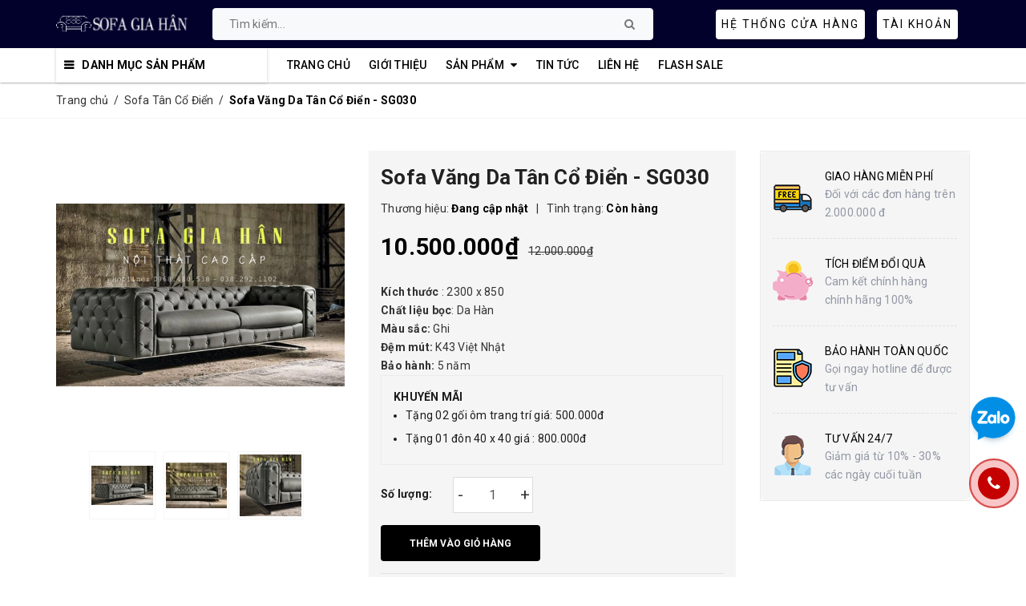

--- FILE ---
content_type: text/html; charset=utf-8
request_url: https://sofagiahan.com/sofa-vang-da-tan-co-dien-sg030
body_size: 22784
content:
<!DOCTYPE html>
<html lang="vi">
	<head>
		<meta name="google-site-verification" content="J5_NBokZsA139XPcT7HlQwfBADb7qkSG_qGzBgveLWI" />
		<meta http-equiv="content-Type" content="text/html; charset=utf-8"/>
		<meta name="viewport" content="width=device-width, minimum-scale=1.0, maximum-scale=1.0, user-scalable=no">			
		<title>
			
		 
		Sofa Văng  Da Tân Cổ Điển - SG030 | SOFA GIA HÂN
		
		
		
		
		 			
		</title>

		<!-- ================= Page description ================== -->
		
		<meta name="description" content="Sofa t&#226;n cổ điển SG030 l&#224; mẫu sofa da, được thiết kế phong c&#225;ch t&#226;n cổ điển mang trong m&#236;nh vẻ đẹp hiện đại nhưng vẫn hơi hướng sự cổ điển vốn c&#243;. SG030 to&#225;t l&#234;n bộ sofa SG030 sự sang trọng, tinh tế đẳng cấp. Với ng&#244;i nh&#224; thiết kế cổ điển th&#236; SG030 l&#224; lựa chọn ho&#224;n hảo.">
		
		<!-- ================= Meta ================== -->
		
		<meta name="keywords" content="Sofa Văng  Da Tân Cổ Điển - SG030, Sofa Tân Cổ Điển, Sofa Văng, SOFA GIA HÂN, sofagiahan.com"/>		
		<link rel="canonical" href="https://sofagiahan.com/sofa-vang-da-tan-co-dien-sg030"/>
		<meta name='revisit-after' content='1 days' />
		<meta name="robots" content="noodp,index,follow" />
		<!-- ================= Favicon ================== -->
		
		<link rel="icon" href="//bizweb.dktcdn.net/100/454/901/themes/862658/assets/favicon.png?1757690882139" type="image/x-icon" />
		
		<!-- ================= Google Fonts ================== -->


		<!-- Facebook Open Graph meta tags -->
		

	<meta property="og:type" content="product">
	<meta property="og:title" content="Sofa Văng  Da Tân Cổ Điển - SG030">
	
		<meta property="og:image" content="http://bizweb.dktcdn.net/thumb/grande/100/454/901/products/71a1f60a7b59b807e14816.jpg?v=1656267113570">
		<meta property="og:image:secure_url" content="https://bizweb.dktcdn.net/thumb/grande/100/454/901/products/71a1f60a7b59b807e14816.jpg?v=1656267113570">
	
		<meta property="og:image" content="http://bizweb.dktcdn.net/thumb/grande/100/454/901/products/1080f0207d73be2de76217.jpg?v=1656267114747">
		<meta property="og:image:secure_url" content="https://bizweb.dktcdn.net/thumb/grande/100/454/901/products/1080f0207d73be2de76217.jpg?v=1656267114747">
	
		<meta property="og:image" content="http://bizweb.dktcdn.net/thumb/grande/100/454/901/products/171816aa9bf958a701e815.jpg?v=1656267115513">
		<meta property="og:image:secure_url" content="https://bizweb.dktcdn.net/thumb/grande/100/454/901/products/171816aa9bf958a701e815.jpg?v=1656267115513">
	
	<meta property="og:price:amount" content="10.500.000">
	<meta property="og:price:currency" content="VND">

<meta property="og:description" content="Sofa tân cổ điển SG030 là mẫu sofa da, được thiết kế phong cách tân cổ điển mang trong mình vẻ đẹp hiện đại nhưng vẫn hơi hướng sự cổ điển vốn có. SG030 toát lên bộ sofa SG030 sự sang trọng, tinh tế đẳng cấp. Với ngôi nhà thiết kế cổ điển thì SG030 là lựa chọn hoàn hảo.">
<meta property="og:url" content="https://sofagiahan.com/sofa-vang-da-tan-co-dien-sg030">
<meta property="og:site_name" content="SOFA GIA HÂN">		
		<!-- Plugin CSS -->	
		<script>
			var template = 'product';
		</script>
		<link rel="preload" as='style' type="text/css" href="//bizweb.dktcdn.net/100/454/901/themes/862658/assets/bootstrap.scss.css?1757690882139">
<link rel="preload" as='style' type="text/css" href="//bizweb.dktcdn.net/100/454/901/themes/862658/assets/base.scss.css?1757690882139">
<link rel="preload" as='style' type="text/css" href="//bizweb.dktcdn.net/100/454/901/themes/862658/assets/style.scss.css?1757690882139">

<!-- Build Main CSS -->		
<link href="//bizweb.dktcdn.net/100/454/901/themes/862658/assets/bootstrap.scss.css?1757690882139" rel="stylesheet" type="text/css" media="all" />
<link href="//bizweb.dktcdn.net/100/454/901/themes/862658/assets/base.scss.css?1757690882139" rel="stylesheet" type="text/css" media="all" />
<link href="//bizweb.dktcdn.net/100/454/901/themes/862658/assets/style.scss.css?1757690882139" rel="stylesheet" type="text/css" media="all" />	

		<script src="//bizweb.dktcdn.net/100/454/901/themes/862658/assets/jquery.js?1757690882139" type="text/javascript"></script>
		<!-- Bizweb javascript customer -->
		
		<script>			
			var template = 'product';			 
		</script>
		<!-- Bizweb conter for header -->
		<script>
	var Bizweb = Bizweb || {};
	Bizweb.store = 'sofagiahan.mysapo.net';
	Bizweb.id = 454901;
	Bizweb.theme = {"id":862658,"name":"ND Nội Thất","role":"main"};
	Bizweb.template = 'product';
	if(!Bizweb.fbEventId)  Bizweb.fbEventId = 'xxxxxxxx-xxxx-4xxx-yxxx-xxxxxxxxxxxx'.replace(/[xy]/g, function (c) {
	var r = Math.random() * 16 | 0, v = c == 'x' ? r : (r & 0x3 | 0x8);
				return v.toString(16);
			});		
</script>
<script>
	(function () {
		function asyncLoad() {
			var urls = ["https://statistic-blog-v2.sapoapps.vn/api/script-tag.js?store=sofagiahan.mysapo.net"];
			for (var i = 0; i < urls.length; i++) {
				var s = document.createElement('script');
				s.type = 'text/javascript';
				s.async = true;
				s.src = urls[i];
				var x = document.getElementsByTagName('script')[0];
				x.parentNode.insertBefore(s, x);
			}
		};
		window.attachEvent ? window.attachEvent('onload', asyncLoad) : window.addEventListener('load', asyncLoad, false);
	})();
</script>


<script>
	window.BizwebAnalytics = window.BizwebAnalytics || {};
	window.BizwebAnalytics.meta = window.BizwebAnalytics.meta || {};
	window.BizwebAnalytics.meta.currency = 'VND';
	window.BizwebAnalytics.tracking_url = '/s';

	var meta = {};
	
	meta.product = {"id": 26575042, "vendor": "", "name": "Sofa Văng  Da Tân Cổ Điển - SG030",
	"type": "", "price": 10500000 };
	
	
	for (var attr in meta) {
	window.BizwebAnalytics.meta[attr] = meta[attr];
	}
</script>

	
		<script src="/dist/js/stats.min.js?v=96f2ff2"></script>
	



<!-- Google tag (gtag.js) -->
<script async src="https://www.googletagmanager.com/gtag/js?id=G-49KXCV40ED"></script>
<script>
  window.dataLayer = window.dataLayer || [];
  function gtag(){dataLayer.push(arguments);}
  gtag('js', new Date());

  gtag('config', 'G-49KXCV40ED');
</script>
<script>

	window.enabled_enhanced_ecommerce = false;

</script>

<script>

	try {
		gtag('event', 'view_item', {
			items: [
				{
					id: 26575042,
					name: "Sofa Văng  Da Tân Cổ Điển - SG030",
					brand: null,
					category: null,
					variant: "Default Title",
					price: '10500000'
				}
			]
		});
	} catch(e) { console.error('ga script error', e);}

</script>






<script>
	var eventsListenerScript = document.createElement('script');
	eventsListenerScript.async = true;
	
	eventsListenerScript.src = "/dist/js/store_events_listener.min.js?v=1b795e9";
	
	document.getElementsByTagName('head')[0].appendChild(eventsListenerScript);
</script>






		
<script type="application/ld+json">
        {
        "@context": "http://schema.org",
        "@type": "BreadcrumbList",
        "itemListElement": 
        [
            {
                "@type": "ListItem",
                "position": 1,
                "item": 
                {
                  "@id": "https://sofagiahan.com",
                  "name": "Trang chủ"
                }
            },
      
            {
                "@type": "ListItem",
                "position": 2,
                "item": 
                {
                  "@id": "https://sofagiahan.com/sofa-vang-da-tan-co-dien-sg030",
                  "name": "Sofa Văng  Da Tân Cổ Điển - SG030"
                }
            }
      
        
      
      
      
      
    
        ]
        }
</script>

		
		<script>var ProductReviewsAppUtil=ProductReviewsAppUtil || {};</script>
		

		
		
	</head>
	<body>		
		<div class="page-body">
			<div class="hidden-md hidden-lg opacity_menu"></div>
			<div class="opacity_filter"></div>
			<div class="body_opactiy"></div>
			<div class="op_login"></div>
			<!-- Main content -->
			<header class="header">
	<div class="middle-header clearfix">
		<div class="container">
			<div class="row">
				<div class="col-lg-2 col-md-2 col-sm-12 col-xs-12 logo">
					<a href="/" title="Logo">
						<img src="//bizweb.dktcdn.net/100/454/901/themes/862658/assets/logo.png?1757690882139" alt="SOFA GIA HÂN"/>
					</a>
				</div>
				<div class="col-lg-6 col-md-6 col-xs-12 search-box">
					<div  class="menu-bar button-menu hidden-md hidden-lg f-left">
						<a href="javascript:;" >
							<i class="fa fa-align-justify"></i>
						</a>
					</div>
					
					<div class="header_search search_form">
	<form class="input-group search-bar search_form" action="/search" method="get" role="search">		
		<input type="search" name="query" value="" placeholder="Tìm kiếm... " class="input-group-field st-default-search-input search-text" autocomplete="off">
		<span class="input-group-btn">
			<button class="btn icon-fallback-text">
				<i class="fa fa-search"></i>
			</button>
		</span>
	</form>
</div>

				</div>

				<div class="col-lg-4 col-md-4 hidden-xs hidden-sm topbar-login">

					<div class="hethong">
						<a href="/he-thong-cua-hang" title="Hệ thống cửa hàng">
							<span class="hidden-xs">Hệ thống cửa hàng</span>
						</a>
					</div>



					<div class="account site-account">
						<a href="/account" title="Tài khoản" rel="nofollow">
							Tài khoản
						</a>
						<ul>
							
							<li>
								<a rel="nofollow" href="/account/login" title="Đăng nhập">
									Đăng nhập
								</a>
							</li>
							<li>
								<a rel="nofollow" href="/account/register" title="Đăng ký">
									Đăng ký
								</a>
							</li>
								
						</ul>
					</div>
					

				</div>



			</div>
		</div>
	</div>

	<div class="nd-main-nav">
		<div class="container">
			<div class="row clearfix">
				<div class="col-md-3 col-lg-3">
					<div class="mainmenu mainmenu-other">
	<span>Danh mục sản phẩm</span>
	<div class="nav-cate">
		<ul id="menu2017">
			
			
			
			
			
			
			<li class="menu-item-count">
				<a class="nd-categories-a" href="/sofa-vang" title="Sofa Văng">Sofa Văng</a>
			</li>
			
			
			
			<li class="menu-item-count">
				<a class="nd-categories-a" href="/sofa-goc" title="Sofa Góc">Sofa Góc</a>
			</li>
			
			
			
			<li class="menu-item-count">
				<a class="nd-categories-a" href="/sofa-tan-co-dien" title="Sofa Tân Cổ Điển">Sofa Tân Cổ Điển</a>
			</li>
			
			
			
			<li class="menu-item-count">
				<a class="nd-categories-a" href="/sofa-da" title="Sofa da">Sofa da</a>
			</li>
			
			
			
			<li class="menu-item-count">
				<a class="nd-categories-a" href="/ghe-armchair" title="Ghế Armchair">Ghế Armchair</a>
			</li>
			
			
			
			<li class="menu-item-count">
				<a class="nd-categories-a" href="/giuong-sofa" title="Giường">Giường</a>
			</li>
			
			
			
			<li class="menu-item-count">
				<a class="nd-categories-a" href="/ghe-don-sofa" title="Ghế Đôn Sofa">Ghế Đôn Sofa</a>
			</li>
			
			
		</ul>
	</div>
</div>
				</div>
				<div class="col-md-9 col-lg-9">
					<div class="wrap_main hidden-xs hidden-sm">
	<div class="bg-header-nav hidden-xs hidden-sm">
		<div class= "row row-noGutter-2">
			<nav class="header-nav">
				<ul class="item_big">
					
					
					
					
					
					
					
					<li class="nav-item ">				
						<a class="a-img" href="/" title="Trang chủ">
							<span>Trang chủ</span>
							
							<span class="label_">
								
								<i class="label "></i>
								
							</span>
						</a>
					</li>
					
					
					
					
					
					
					
					
					<li class="nav-item ">				
						<a class="a-img" href="/gioi-thieu" title="Giới thiệu">
							<span>Giới thiệu</span>
							
							<span class="label_">
								
								<i class="label "></i>
								
							</span>
						</a>
					</li>
					
					
					
					
					
					
					
					
					<li class="nav-item  has-mega">
						<a class="a-img" href="/collections/all" title="Sản phẩm">
							<span>Sản phẩm</span>
							
							<i class="fa fa-caret-down"></i>
							
							<span class="label_">
								
								<i class="label "></i>
								
							</span>
						</a>
						
						<div class="mega-content">
    <div class="level0-wrapper2">
       <div class="nav-block nav-block-center">
		   <ul class="level0">
		   
			   
			   <li class="level1 item"> <h2 class="h4"><a href="/sofa-vang" title="Sofa Văng"><span>Sofa Văng</span></a> </h2>
			  
		   
			   
			   <li class="level1 item"> <h2 class="h4"><a href="/sofa-goc" title="Sofa Góc"><span>Sofa Góc</span></a> </h2>
			  
		   
			   
			   <li class="level1 item"> <h2 class="h4"><a href="/sofa-tan-co-dien" title="Sofa Tân Cổ Điển"><span>Sofa Tân Cổ Điển</span></a> </h2>
			  
		   
			   
			   <li class="level1 item"> <h2 class="h4"><a href="/sofa-da" title="Sofa da"><span>Sofa da</span></a> </h2>
			  
		   
			   
			   <li class="level1 item"> <h2 class="h4"><a href="/ghe-armchair" title="Ghế Armchair"><span>Ghế Armchair</span></a> </h2>
			  
		   
			   
			   <li class="level1 item"> <h2 class="h4"><a href="/giuong-sofa" title="Giường"><span>Giường</span></a> </h2>
			  
		   
			   
			   <li class="level1 item"> <h2 class="h4"><a href="/ghe-don-sofa" title="Ghế Đôn Sofa"><span>Ghế Đôn Sofa</span></a> </h2>
			  
		   
		   </ul>
	   </div>
	 </div>
</div>
						
					</li>
					
					
					
					
					
					
					
					
					<li class="nav-item ">				
						<a class="a-img" href="/tin-tuc" title="Tin tức">
							<span>Tin tức</span>
							
							<span class="label_">
								
								<i class="label "></i>
								
							</span>
						</a>
					</li>
					
					
					
					
					
					
					
					
					<li class="nav-item ">				
						<a class="a-img" href="/lien-he" title="Liên hệ">
							<span>Liên hệ</span>
							
							<span class="label_">
								
								<i class="label "></i>
								
							</span>
						</a>
					</li>
					
					
					
					
					
					
					
					
					<li class="nav-item ">				
						<a class="a-img" href="https://sofagiahan.com/flash-sale" title="FLASH SALE">
							<span>FLASH SALE</span>
							
							<span class="label_">
								
								<i class="label "></i>
								
							</span>
						</a>
					</li>
					
					
				</ul>
			</nav>
		</div>
	</div>
</div>

				</div>
			</div>
		</div>
	</div>



</header>
<!-- Menu mobile -->
<div class="menu_mobile max_991 hidden-md hidden-lg" style="display: none;">
	<div class="site-acount-mobile">
		
		<a rel="nofollow" href="/account/login" title="Đăng nhập">
			Đăng nhập
		</a>
		<a rel="nofollow" href="/account/register" title="Đăng ký">
			Đăng ký
		</a>
			

	</div>
	<ul class="ul_collections">
		<li class="special">
			<a href="/collections/all">Tất cả danh mục</a>
		</li>
		
		<li class="level0 level-top parent">
			<a href="/">Trang chủ</a>
			
		</li>
		
		<li class="level0 level-top parent">
			<a href="/gioi-thieu">Giới thiệu</a>
			
		</li>
		
		<li class="level0 level-top parent">
			<a href="/collections/all">Sản phẩm</a>
			
			<i class="fa fa-angle-down"></i>
			<ul class="level0" style="display:none;">
				
				<li class="level1 "> 
					<a href="/sofa-vang"> <span>Sofa Văng</span> </a>
					
				</li>
				
				<li class="level1 "> 
					<a href="/sofa-goc"> <span>Sofa Góc</span> </a>
					
				</li>
				
				<li class="level1 "> 
					<a href="/sofa-tan-co-dien"> <span>Sofa Tân Cổ Điển</span> </a>
					
				</li>
				
				<li class="level1 "> 
					<a href="/sofa-da"> <span>Sofa da</span> </a>
					
				</li>
				
				<li class="level1 "> 
					<a href="/ghe-armchair"> <span>Ghế Armchair</span> </a>
					
				</li>
				
				<li class="level1 "> 
					<a href="/giuong-sofa"> <span>Giường</span> </a>
					
				</li>
				
				<li class="level1 "> 
					<a href="/ghe-don-sofa"> <span>Ghế Đôn Sofa</span> </a>
					
				</li>
				
			</ul>
			
		</li>
		
		<li class="level0 level-top parent">
			<a href="/tin-tuc">Tin tức</a>
			
		</li>
		
		<li class="level0 level-top parent">
			<a href="/lien-he">Liên hệ</a>
			
		</li>
		
		<li class="level0 level-top parent">
			<a href="https://sofagiahan.com/flash-sale">FLASH SALE</a>
			
		</li>
		

		<li class="level0 level-top parent he-thong-mb">
			<a href="/he-thong-cua-hang" title="Hệ thống cửa hàng">
				<span>
					<img src="//bizweb.dktcdn.net/100/454/901/themes/862658/assets/icon-hethong.png?1757690882139" alt="Hệ thống cửa hàng"/>
					Hệ thống cửa hàng</span>
			</a>
		</li>
	</ul>


</div>
<!-- End -->



			




<section class="bread-crumb">
	<span class="crumb-border"></span>
	<div class="container">
		<div class="row">
			<div class="col-xs-12 a-left">
				<ul class="breadcrumb">					
					<li class="home">
						<a itemprop="url" href="/" ><span title="Trang chủ">Trang chủ</span></a>						
						<span class="mr_lr">&nbsp;/&nbsp;</span>
					</li>
					
					
					<li>
						<a itemprop="url" href="/sofa-tan-co-dien" title="Sofa Tân Cổ Điển"><span itemprop="title">Sofa Tân Cổ Điển</span></a>						
						<span class="mr_lr">&nbsp;/&nbsp;</span>
					</li>
					
					<li><strong><span>Sofa Văng  Da Tân Cổ Điển - SG030</span></strong><li>
					
				</ul>
			</div>
		</div>
	</div>
</section>
<section class="product" itemscope itemtype="https://schema.org/Product">
	<meta itemprop="url" content="//sofagiahan.com/sofa-vang-da-tan-co-dien-sg030">
	<meta itemprop="name" content="Sofa Văng  Da Tân Cổ Điển - SG030">
	<meta itemprop="image" content="http://bizweb.dktcdn.net/thumb/grande/100/454/901/products/71a1f60a7b59b807e14816.jpg?v=1656267113570">
	
	<meta itemprop="description" content="Kích thước&nbsp;: 2300 x 850
Chất liệu bọc: Da Hàn
Màu sắc:&nbsp;Ghi
Đệm mút:&nbsp;K43 Việt Nhật
Bảo hành:&nbsp;5 năm



	
	KHUYẾN MÃI&nbsp;
	
	Tặng 02 gối ôm trang trí giá: 500.000đ
	Tặng 01 đôn 40 x 40 giá : 800.000đ

">
	<div class="container">
		<div class="row">
			<div class="details-product  clearfix">
				<div class="col-lg-12 col-md-12 col-sm-12 col-xs-12 col-sm-12">
					<form enctype="multipart/form-data" id="add-to-cart-form" action="/cart/add" method="post" class="row form-width form-inline">
						<div class="product-detail-left product-images col-xs-12 col-sm-6 col-md-4 col-lg-4">
							<div class="rows">
								<div class="relative product-image-block ">
									<div class="large-image">
										<a onclick="return false;" href="//bizweb.dktcdn.net/thumb/1024x1024/100/454/901/products/71a1f60a7b59b807e14816.jpg?v=1656267113570" class="large_image_url" data-rel="prettyPhoto[product-gallery]">
											
											<img id="zoom_01" class="lazy img-responsive center-block" src="[data-uri]" 
												 data-src ="//bizweb.dktcdn.net/thumb/grande/100/454/901/products/71a1f60a7b59b807e14816.jpg?v=1656267113570" 
												 alt="sofa-vang-da-tan-co-dien-sg030" />
											
										</a>						
										<div class="hidden">
											
											
											
											
											<div class="item">
												<a href="https://bizweb.dktcdn.net/100/454/901/products/1080f0207d73be2de76217.jpg?v=1656267114747" data-image="https://bizweb.dktcdn.net/100/454/901/products/1080f0207d73be2de76217.jpg?v=1656267114747" data-zoom-image="https://bizweb.dktcdn.net/100/454/901/products/1080f0207d73be2de76217.jpg?v=1656267114747" >										
												</a>
											</div>	
											
											
											
											
											<div class="item">
												<a href="https://bizweb.dktcdn.net/100/454/901/products/171816aa9bf958a701e815.jpg?v=1656267115513" data-image="https://bizweb.dktcdn.net/100/454/901/products/171816aa9bf958a701e815.jpg?v=1656267115513" data-zoom-image="https://bizweb.dktcdn.net/100/454/901/products/171816aa9bf958a701e815.jpg?v=1656267115513" >										
												</a>
											</div>	
											
										</div>

									</div>						

									
									<div id="gallery_01" class="owl-carousel owl-theme" data-lg-items="4" data-md-items="4" data-sm-items="4" data-xs-items="3" data-margin="10" data-nav="true">
										
										<div class="item">
											<a  href="javascript:void(0);" data-image="//bizweb.dktcdn.net/thumb/grande/100/454/901/products/71a1f60a7b59b807e14816.jpg?v=1656267113570" data-zoom-image="//bizweb.dktcdn.net/thumb/1024x1024/100/454/901/products/71a1f60a7b59b807e14816.jpg?v=1656267113570">
												<img src="//bizweb.dktcdn.net/thumb/small/100/454/901/products/71a1f60a7b59b807e14816.jpg?v=1656267113570" class="img-responsive" alt="sofa-vang-da-tan-co-dien-sg030">
											</a>
										</div>
										
										<div class="item">
											<a  href="javascript:void(0);" data-image="//bizweb.dktcdn.net/thumb/grande/100/454/901/products/1080f0207d73be2de76217.jpg?v=1656267114747" data-zoom-image="//bizweb.dktcdn.net/thumb/1024x1024/100/454/901/products/1080f0207d73be2de76217.jpg?v=1656267114747">
												<img src="//bizweb.dktcdn.net/thumb/small/100/454/901/products/1080f0207d73be2de76217.jpg?v=1656267114747" class="img-responsive" alt="sofa-vang-da-tan-co-dien-sg030">
											</a>
										</div>
										
										<div class="item">
											<a  href="javascript:void(0);" data-image="//bizweb.dktcdn.net/thumb/grande/100/454/901/products/171816aa9bf958a701e815.jpg?v=1656267115513" data-zoom-image="//bizweb.dktcdn.net/thumb/1024x1024/100/454/901/products/171816aa9bf958a701e815.jpg?v=1656267115513">
												<img src="//bizweb.dktcdn.net/thumb/small/100/454/901/products/171816aa9bf958a701e815.jpg?v=1656267115513" class="img-responsive" alt="sofa-vang-da-tan-co-dien-sg030">
											</a>
										</div>
										
									</div>
									
								</div>
							</div>
						</div>
						<div class="col-xs-12 col-sm-6 col-md-5 col-lg-5 details-pro">
							<div class="bg-inner clearfix">
								<h1 class="title-product" itemprop="name">Sofa Văng  Da Tân Cổ Điển - SG030</h1>
								<div class="group-status">
									<span class="first_status"><span class="a_name">Thương hiệu:</span> <span class="status_name">
										
										Đang cập nhật
										
										</span>
										<span class="hidden-xs">&nbsp;&nbsp;|&nbsp;&nbsp;</span>
									</span>
									<span class="inventory_quantity"><span class="a_name">Tình trạng:</span> <span class="status_name availabel">									
										 
										
										
										Còn hàng
										
										
										
										</span></span>
								</div>
								
								<div class="reviews_details_product">
									<div class="bizweb-product-reviews-badge" data-id="26575042"></div>									
								</div>
								
								<div class="price-box" itemprop="offers" itemscope itemtype="http://schema.org/Offer">
									
									<span class="special-price"><span class="price product-price" >10.500.000₫</span> 
										<meta itemprop="price" content="10500000">
										<meta itemprop="priceCurrency" content="VND">
									</span> <!-- Giá Khuyến mại -->
									<span class="old-price"><del class="price product-price-old sale" itemprop="priceSpecification">12.000.000₫</del> 
										<meta itemprop="priceCurrency" content="VND">
									</span> <!-- Giá gốc -->
									
									 
									
									
									<link itemprop="availability" href="http://schema.org/InStock" />
									
									
									
									<meta itemprop="url" content="https://sofagiahan.com/sofa-vang-da-tan-co-dien-sg030">
								</div>

								
								<div class="product-summary product_description margin-bottom-15">
									<div class="rte description">
										
										<p><strong>Kích thước</strong>&nbsp;: 2300 x 850</p>
<p><strong>Chất liệu bọc</strong>: Da Hàn</p>
<p><strong>Màu sắc:</strong>&nbsp;Ghi</p>
<p><strong>Đệm mút:</strong>&nbsp;K43 Việt Nhật</p>
<p><strong>Bảo hành:&nbsp;</strong>5 năm</p>
<table border="1" cellpadding="1" cellspacing="1">
<tbody>
<tr>
	<td>
	<p><strong>KHUYẾN MÃI&nbsp;</strong></p>
	<ul>
	<li>Tặng 02 gối ôm trang trí giá: 500.000đ</li>
	<li>Tặng 01 đôn 40 x 40 giá : 800.000đ</li></ul></td>
</tr>
</tbody></table>
										
									</div>
								</div>
								
								<div class="form-product">
									
									<div class="box-variant clearfix ">
										
										<input type="hidden" name="variantId" value="67500626" />
										
									</div>
									<div class="form-group form_button_details ">
										
										<div class="qty-nd clearfix">
											<label>Số lượng:</label>
											<div class="custom input_number_product custom-btn-number form-control">	
												<button class="btn_num num_2 button button_qty" onClick="var result = document.getElementById('qtym'); var qtypro = result.value; if( !isNaN( qtypro )) result.value++;return false;" type="button">+</button>
												<button class="btn_num num_1 button button_qty" onClick="var result = document.getElementById('qtym'); var qtypro = result.value; if( !isNaN( qtypro ) &amp;&amp; qtypro &gt; 1 ) result.value--;return false;" type="button">-</button>
												<input type="text" maxlength="3" id="qtym" name="quantity" value="1"  class="form-control prd_quantity" onkeypress="if ( isNaN(this.value + String.fromCharCode(event.keyCode) )) return false;" onchange="if(this.value == 0)this.value=1;">
											</div>
										</div>
										
										<div class="btn-mua-nd clearfix">
																				
											<button type="submit" class="btn btn-lg  btn-cart button_cart_buy_enable add_to_cart btn_buy">
												<span>Thêm vào giỏ hàng</span>
											</button>									
											
										</div>
									</div>





								</div>

								<div class="call-and-payment">
									<div class="hotline_products">
										Gọi điện để được tư vấn: 
										<a href="tel:0382921102" title="038.292.1102">
											038.292.1102
										</a>
									</div>

									<div class="payment_product">
										<span class="payment_product_text">Hình thức thanh toán</span>
										<img src="//bizweb.dktcdn.net/100/454/901/themes/862658/assets/image_payment_1.jpg?1757690882139" alt="SOFA GIA HÂN">
										<img src="//bizweb.dktcdn.net/100/454/901/themes/862658/assets/image_payment_2.jpg?1757690882139" alt="SOFA GIA HÂN">
										<img src="//bizweb.dktcdn.net/100/454/901/themes/862658/assets/image_payment_3.jpg?1757690882139" alt="SOFA GIA HÂN">								</div>
								</div>
							</div>


						</div>
						<div class="col-lg-3 col-md-3 hidden-xs hidden-sm">
							<aside class="aside-item clearfix">
	<div class="right_module">
		<div class="module_service_details">
			<div class="wrap_module_service">
				<div class="item_service">
					<div class="wrap_item_">
						<div class="content_service">
							<p>Giao hàng miễn phí</p>
							<span>Đối với các đơn hàng trên 2.000.000 đ</span>
						</div>
					</div>
				</div>
				<div class="item_service">
					<div class="wrap_item_">
						<div class="content_service">
							<p>Tích điểm đổi quà</p>
							<span>Cam kết chính hàng chính hãng 100%</span>
						</div>
					</div>
				</div>
				<div class="item_service">
					<div class="wrap_item_">
						<div class="content_service">
							<p>BẢO HÀNH TOÀN QUỐC</p>
							<span>Gọi ngay hotline để được tư vấn</span>
						</div>
					</div>
				</div>
				<div class="item_service">
					<div class="wrap_item_">
						<div class="content_service">
							<p>Tư vấn 24/7</p>
							<span>Giảm giá từ 10% - 30% các ngày cuối tuần</span>
						</div>
					</div>
				</div>

			</div>
		</div>

	</div>
</aside>
						</div>
					</form>
					<!-- Tab -->
					<div class="tab_width_full">
						<div class="row xs-margin-top-15">
							
							<div id="tab_ord" class="col-lg-9 col-md-9 col-sm-12 col-xs-12">
								<!-- Nav tabs -->
								<div class="product-tab e-tabs not-dqtab">
									<span class="border-dashed-tab"></span>
									<ul class="tabs tabs-title clearfix">	
										
										<li class="tab-link" data-tab="tab-1">
											<div class="h3"><span>Mô tả</span></div>
										</li>																	
										
										
										
									</ul>																									
									<div class="tab-float">
										
										<div id="tab-1" class="tab-content content_extab">
											<div class="rte">
												
												<p>Sofa tân cổ điển SG030 là mẫu sofa da, được thiết kế phong cách tân cổ điển mang trong mình vẻ đẹp hiện đại nhưng vẫn hơi hướng sự cổ điển vốn có. SG030 toát lên bộ sofa SG030 sự sang trọng, tinh tế đẳng cấp. Với ngôi nhà thiết kế cổ điển thì SG030 là lựa chọn hoàn hảo.&nbsp;</p>
<p>&nbsp;</p>
																						
											</div>
										</div>	
										
										
										
									</div>
								</div>		
							</div>
							

							<div class="col-lg-3 col-md-3 col-sm-12 col-xs-12">
								
								
								
								<div class="related_module margin-bottom-30">
									<div class="title_module_child a-left">
										<h2>
											<a href="/sofa-tan-co-dien" title="Sản phẩm cùng loại">
												Sản phẩm cùng loại
											</a>
										</h2>
									</div>
									<div class="wrap_owl">
										
										
										
										<div class="item_product_main item_relate clearfix">
											





 



















































<div class="product-box product-item-small clearfix">	
	
	
	<div class="sale-flash"><span>- 
10% 
</span></div>
	
	

	<div class="product-thumbnail">
		<a href="/sofa-vang-tan-co-dien-boc-da-y-sg034" title="Sofa Văng Tân Cổ Điển Bọc Da Ý - SG034">
			<img class="lazy img-responsive center-block" src="[data-uri]" 
				 data-src="//bizweb.dktcdn.net/thumb/large/100/454/901/products/8c9d5532df611c3f45703.jpg?v=1656521512090" 
				 alt="sofa tân cổ điển" />
		</a>
	</div>
	<div class="product-content">
		<h3 class="product-name">
			<a href="/sofa-vang-tan-co-dien-boc-da-y-sg034" title="Sofa Văng Tân Cổ Điển Bọc Da Ý - SG034">
				Sofa Văng Tân Cổ Điển Bọc Da Ý - SG034
			</a>
		</h3>
		<div class="product-item-price price-box">
			
			
			<strong>
				13.900.000₫
			</strong>
			
			<span>15.500.000₫</span>
						
			
			
		</div>
		<div class="product-summary product_description hidden-sm">
			
			Kích thước&nbsp;: 2500 x 850
Chất liệu bọc: Da Hàn
Màu sắc:&nbsp;Trắng...
			
		</div>
	</div>
</div>
										</div>
										


										
										
										<div class="item_product_main item_relate clearfix">
											





 



















































<div class="product-box product-item-small clearfix">	
	
	
	<div class="sale-flash"><span>- 
15% 
</span></div>
	
	

	<div class="product-thumbnail">
		<a href="/sofa-vang-tan-co-dien-boc-da-han-sg032" title="Sofa Văng Tân Cổ Điển Bọc Da Hàn - SG032">
			<img class="lazy img-responsive center-block" src="[data-uri]" 
				 data-src="//bizweb.dktcdn.net/thumb/large/100/454/901/products/ab154032cd610e3f577022.jpg?v=1656267939447" 
				 alt="sofa tân cổ điển" />
		</a>
	</div>
	<div class="product-content">
		<h3 class="product-name">
			<a href="/sofa-vang-tan-co-dien-boc-da-han-sg032" title="Sofa Văng Tân Cổ Điển Bọc Da Hàn - SG032">
				Sofa Văng Tân Cổ Điển Bọc Da Hàn - SG032
			</a>
		</h3>
		<div class="product-item-price price-box">
			
			
			<strong>
				11.000.000₫
			</strong>
			
			<span>13.000.000₫</span>
						
			
			
		</div>
		<div class="product-summary product_description hidden-sm">
			
			Kích thước&nbsp;: 2500 x 850
Chất liệu bọc: Da Hàn
Màu sắc:&nbsp;Trắng...
			
		</div>
	</div>
</div>
										</div>
										


										
										
										<div class="item_product_main item_relate clearfix">
											





 



















































<div class="product-box product-item-small clearfix">	
	
	
	<div class="sale-flash"><span>- 
14% 
</span></div>
	
	

	<div class="product-thumbnail">
		<a href="/sofa-vang-tan-co-dien-da-italia-sg031" title="Sofa Văng Tân Cổ Điển Da Italia - SG031">
			<img class="lazy img-responsive center-block" src="[data-uri]" 
				 data-src="//bizweb.dktcdn.net/thumb/large/100/454/901/products/0c826bdee68d25d37c9c18.jpg?v=1656267546947" 
				 alt="sofa tân cổ điển" />
		</a>
	</div>
	<div class="product-content">
		<h3 class="product-name">
			<a href="/sofa-vang-tan-co-dien-da-italia-sg031" title="Sofa Văng Tân Cổ Điển Da Italia - SG031">
				Sofa Văng Tân Cổ Điển Da Italia - SG031
			</a>
		</h3>
		<div class="product-item-price price-box">
			
			
			<strong>
				12.500.000₫
			</strong>
			
			<span>14.500.000₫</span>
						
			
			
		</div>
		<div class="product-summary product_description hidden-sm">
			
			Kích thước&nbsp;: 2300 x 850
Chất liệu bọc: Da Italia
Màu sắc:&nbsp;Xanh...
			
		</div>
	</div>
</div>
										</div>
										


										
										


										
										
										<div class="item_product_main item_relate clearfix">
											





 






















































<div class="product-box product-item-small clearfix">	
	
	
	<div class="sale-flash"><span>- 
17% 
</span></div>
	
	

	<div class="product-thumbnail">
		<a href="/san-pham-15" title="Sofa Văng Tân Cổ Điển SG004">
			<img class="lazy img-responsive center-block" src="[data-uri]" 
				 data-src="//bizweb.dktcdn.net/thumb/large/100/454/901/products/2aef6f94e805285b7114.jpg?v=1656171404770" 
				 alt="sofa tân cổ điển" />
		</a>
	</div>
	<div class="product-content">
		<h3 class="product-name">
			<a href="/san-pham-15" title="Sofa Văng Tân Cổ Điển SG004">
				Sofa Văng Tân Cổ Điển SG004
			</a>
		</h3>
		<div class="product-item-price price-box">
			
			
			<strong>
				7.900.000₫
			</strong>
			
			<span>9.500.000₫</span>
						
			
			
		</div>
		<div class="product-summary product_description hidden-sm">
			
			Kích thước&nbsp;: 2200 x 850
Chất liệu bọc: Vải nhung Hàn
Màu...
			
		</div>
	</div>
</div>
										</div>
										


										
										
										<div class="item_product_main item_relate clearfix">
											





 



















































<div class="product-box product-item-small clearfix">	
	
	
	<div class="sale-flash"><span>- 
12% 
</span></div>
	
	

	<div class="product-thumbnail">
		<a href="/san-pham-8" title="Sofa Tân Cổ Điển Nỉ Nhung Nhập Khẩu - SG013">
			<img class="lazy img-responsive center-block" src="[data-uri]" 
				 data-src="//bizweb.dktcdn.net/thumb/large/100/454/901/products/7ce4b4263b75f82ba1647.jpg?v=1656180623747" 
				 alt="sofa nỉ tân cổ điển" />
		</a>
	</div>
	<div class="product-content">
		<h3 class="product-name">
			<a href="/san-pham-8" title="Sofa Tân Cổ Điển Nỉ Nhung Nhập Khẩu - SG013">
				Sofa Tân Cổ Điển Nỉ Nhung Nhập Khẩu - SG013
			</a>
		</h3>
		<div class="product-item-price price-box">
			
			
			<strong>
				7.900.000₫
			</strong>
			
			<span>9.000.000₫</span>
						
			
			
		</div>
		<div class="product-summary product_description hidden-sm">
			
			Kích thước:&nbsp;2200 x 800
Chất liệu:&nbsp;Nỉ nhập khẩu
Mút:&nbsp;K43 Việt Nhật
Bảo hành:&nbsp;5...
			
		</div>
	</div>
</div>
										</div>
										


										
										<div class="relate-mores text-center"><a href="/sofa-tan-co-dien" title="Xem thêm">Xem thêm</a></div>

										
									</div>

								</div>
								
							</div>
						</div>
					</div>


					<!-- Endtab -->

					
					<div class="module-product-quantam margin-bottom-30">
						<div class="title_module_main">
							<h2>
								<a href="san-pham-noi-bat" title="Có thể bạn quan tâm">
									<span class="t1">Có thể</span>
									<span class="t2">bạn quan tâm</span>
								</a>
							</h2>
						</div>
						
						<div class="content">
							
							<div class="owl_product_ owl-carousel"  data-nav="true" data-margin="15" data-lg-items="4" data-md-items="4" data-height="false" data-xs-items="2" data-xss-items="2" data-sm-items="3">
								
								<div class="item">
									





 









































<div class="product-box product-item-main">	
	

	<div class="product-thumbnail">
		<a href="/ghe-armchair-sofa-don-boc-da-ac-007" title="Ghế Armchair - Sofa Đơn Bọc Da Cao Cấp AC-007">
			<img class="lazy img-responsive center-block" src="[data-uri]" 
				 data-src="//bizweb.dktcdn.net/thumb/large/100/454/901/products/ac007-2.jpg?v=1758078567510" alt="Ghế Armchair - Sofa Đơn Bọc Da Cao Cấp AC-007 Sofa Gia Hân" />
		</a>
		<div class="product-action hidden-md hidden-sm hidden-xs clearfix">
			<form action="/cart/add" method="post" class="variants form-nut-grid" data-id="product-actions-58595983" enctype="multipart/form-data">
				<div class="group_action">
					
					
				</div>
			</form>
		</div>
		
	</div>
	<h3 class="product-name">
		<a href="/ghe-armchair-sofa-don-boc-da-ac-007" title="Ghế Armchair - Sofa Đơn Bọc Da Cao Cấp AC-007">
			Ghế Armchair - Sofa Đơn Bọc Da Cao Cấp AC-007
		</a>
	</h3>


	<div class="product-item-price price-box">
		
		<strong>
			Liên hệ
		</strong>
		
	</div>
</div>
								</div>
								
								<div class="item">
									





 




































<div class="product-box product-item-main">	
	

	<div class="product-thumbnail">
		<a href="/ghe-banh-sofa-don-boc-da-ac-005" title="Ghế Armchair - Sofa Đơn Bọc Da Cao Cấp AC-005">
			<img class="lazy img-responsive center-block" src="[data-uri]" 
				 data-src="//bizweb.dktcdn.net/thumb/large/100/454/901/products/armchair-sofa-ac005-2.jpg?v=1747627215327" alt="Ghế Bành- Sofa Đơn Bọc Da Cao Cấp AC-005 - Sofa Gia Hân" />
		</a>
		<div class="product-action hidden-md hidden-sm hidden-xs clearfix">
			<form action="/cart/add" method="post" class="variants form-nut-grid" data-id="product-actions-47059577" enctype="multipart/form-data">
				<div class="group_action">
					
					
				</div>
			</form>
		</div>
		
	</div>
	<h3 class="product-name">
		<a href="/ghe-banh-sofa-don-boc-da-ac-005" title="Ghế Armchair - Sofa Đơn Bọc Da Cao Cấp AC-005">
			Ghế Armchair - Sofa Đơn Bọc Da Cao Cấp AC-005
		</a>
	</h3>


	<div class="product-item-price price-box">
		
		<strong>
			Liên hệ
		</strong>
		
	</div>
</div>
								</div>
								
								<div class="item">
									





 















































<div class="product-box product-item-main">	
	

	<div class="product-thumbnail">
		<a href="/sofa-vang-da-bo-gh010" title="Sofa Văng Da Bò Italy - GH010">
			<img class="lazy img-responsive center-block" src="[data-uri]" 
				 data-src="//bizweb.dktcdn.net/thumb/large/100/454/901/products/sofa-vang-da-gh010-3.jpg?v=1747321316513" alt="Sofa Văng Da Bò Kiểu Ý - GH010 - Sofa Gia Hân" />
		</a>
		<div class="product-action hidden-md hidden-sm hidden-xs clearfix">
			<form action="/cart/add" method="post" class="variants form-nut-grid" data-id="product-actions-46785780" enctype="multipart/form-data">
				<div class="group_action">
					
					
				</div>
			</form>
		</div>
		
	</div>
	<h3 class="product-name">
		<a href="/sofa-vang-da-bo-gh010" title="Sofa Văng Da Bò Italy - GH010">
			Sofa Văng Da Bò Italy - GH010
		</a>
	</h3>


	<div class="product-item-price price-box">
		
		<strong>
			Liên hệ
		</strong>
		
	</div>
</div>
								</div>
								
								<div class="item">
									





 












































<div class="product-box product-item-main">	
	

	<div class="product-thumbnail">
		<a href="/sofa-vang-da-bo-gh009" title="Sofa Văng Da Bò Cao Cấp - GH009">
			<img class="lazy img-responsive center-block" src="[data-uri]" 
				 data-src="//bizweb.dktcdn.net/thumb/large/100/454/901/products/sofa-vang-da-gh009-2.jpg?v=1747320178357" alt="Sofa Văng Da Bò Cao Cấp - GH009 - sofa Gia Hân" />
		</a>
		<div class="product-action hidden-md hidden-sm hidden-xs clearfix">
			<form action="/cart/add" method="post" class="variants form-nut-grid" data-id="product-actions-46783223" enctype="multipart/form-data">
				<div class="group_action">
					
					
				</div>
			</form>
		</div>
		
	</div>
	<h3 class="product-name">
		<a href="/sofa-vang-da-bo-gh009" title="Sofa Văng Da Bò Cao Cấp - GH009">
			Sofa Văng Da Bò Cao Cấp - GH009
		</a>
	</h3>


	<div class="product-item-price price-box">
		
		<strong>
			Liên hệ
		</strong>
		
	</div>
</div>
								</div>
								
								<div class="item">
									





 









































<div class="product-box product-item-main">	
	

	<div class="product-thumbnail">
		<a href="/sofa-vang-vai-ni-gh008" title="Sofa Văng Vải Nỉ - GH008">
			<img class="lazy img-responsive center-block" src="[data-uri]" 
				 data-src="//bizweb.dktcdn.net/thumb/large/100/454/901/products/sofa-vang-gh008-3.jpg?v=1747318133273" alt="Sofa Văng Vải Nỉ - GH008 - sofa Gia Hân" />
		</a>
		<div class="product-action hidden-md hidden-sm hidden-xs clearfix">
			<form action="/cart/add" method="post" class="variants form-nut-grid" data-id="product-actions-46778114" enctype="multipart/form-data">
				<div class="group_action">
					
					
				</div>
			</form>
		</div>
		
	</div>
	<h3 class="product-name">
		<a href="/sofa-vang-vai-ni-gh008" title="Sofa Văng Vải Nỉ - GH008">
			Sofa Văng Vải Nỉ - GH008
		</a>
	</h3>


	<div class="product-item-price price-box">
		
		<strong>
			Liên hệ
		</strong>
		
	</div>
</div>
								</div>
								
								<div class="item">
									





 









































<div class="product-box product-item-main">	
	

	<div class="product-thumbnail">
		<a href="/ghe-sofa-vang-vai-ni-han-quoc-gh007" title="Ghế Sofa Văng Vải Nỉ Hàn Quốc - GH007">
			<img class="lazy img-responsive center-block" src="[data-uri]" 
				 data-src="//bizweb.dktcdn.net/thumb/large/100/454/901/products/sofa-vang-gh007-3.jpg?v=1747295782513" alt="Ghế Sofa Văng Vải Nỉ Hàn Quốc - sofa gia hân" />
		</a>
		<div class="product-action hidden-md hidden-sm hidden-xs clearfix">
			<form action="/cart/add" method="post" class="variants form-nut-grid" data-id="product-actions-46727510" enctype="multipart/form-data">
				<div class="group_action">
					
					
				</div>
			</form>
		</div>
		
	</div>
	<h3 class="product-name">
		<a href="/ghe-sofa-vang-vai-ni-han-quoc-gh007" title="Ghế Sofa Văng Vải Nỉ Hàn Quốc - GH007">
			Ghế Sofa Văng Vải Nỉ Hàn Quốc - GH007
		</a>
	</h3>


	<div class="product-item-price price-box">
		
		<strong>
			Liên hệ
		</strong>
		
	</div>
</div>
								</div>
								
								<div class="item">
									





 









































<div class="product-box product-item-main">	
	

	<div class="product-thumbnail">
		<a href="/ghe-sofa-vang-vai-ni-beccy-hong-gh006" title="Ghế Sofa Văng Vải Nỉ Beccy - Hồng san hô - GH006">
			<img class="lazy img-responsive center-block" src="[data-uri]" 
				 data-src="//bizweb.dktcdn.net/thumb/large/100/454/901/products/3-e0baaebb-f87f-409d-978c-f2c6d0160c88.jpg?v=1744885087603" alt="Ghế Sofa Văng Vải Nỉ Beccy - Hồng san hô - sofa gia hân" />
		</a>
		<div class="product-action hidden-md hidden-sm hidden-xs clearfix">
			<form action="/cart/add" method="post" class="variants form-nut-grid" data-id="product-actions-44550904" enctype="multipart/form-data">
				<div class="group_action">
					
					
				</div>
			</form>
		</div>
		
	</div>
	<h3 class="product-name">
		<a href="/ghe-sofa-vang-vai-ni-beccy-hong-gh006" title="Ghế Sofa Văng Vải Nỉ Beccy - Hồng san hô - GH006">
			Ghế Sofa Văng Vải Nỉ Beccy - Hồng san hô - GH006
		</a>
	</h3>


	<div class="product-item-price price-box">
		
		<strong>
			Liên hệ
		</strong>
		
	</div>
</div>
								</div>
								
							</div>
							
						</div>
					</div>
					

				</div>
			</div>


		</div>
	</div>
</section>

<div id="aweCallback">
	<script>
		var productJson = {"id":26575042,"name":"Sofa Văng  Da Tân Cổ Điển - SG030","alias":"sofa-vang-da-tan-co-dien-sg030","vendor":null,"type":null,"content":"<p>Sofa tân cổ điển SG030 là mẫu sofa da, được thiết kế phong cách tân cổ điển mang trong mình vẻ đẹp hiện đại nhưng vẫn hơi hướng sự cổ điển vốn có. SG030 toát lên bộ sofa SG030 sự sang trọng, tinh tế đẳng cấp. Với ngôi nhà thiết kế cổ điển thì SG030 là lựa chọn hoàn hảo.&nbsp;</p>\n<p>&nbsp;</p>","summary":"<p><strong>Kích thước</strong>&nbsp;: 2300 x 850</p>\n<p><strong>Chất liệu bọc</strong>: Da Hàn</p>\n<p><strong>Màu sắc:</strong>&nbsp;Ghi</p>\n<p><strong>Đệm mút:</strong>&nbsp;K43 Việt Nhật</p>\n<p><strong>Bảo hành:&nbsp;</strong>5 năm</p>\n<table border=\"1\" cellpadding=\"1\" cellspacing=\"1\">\n<tbody>\n<tr>\n\t<td>\n\t<p><strong>KHUYẾN MÃI&nbsp;</strong></p>\n\t<ul>\n\t<li>Tặng 02 gối ôm trang trí giá: 500.000đ</li>\n\t<li>Tặng 01 đôn 40 x 40 giá : 800.000đ</li></ul></td>\n</tr>\n</tbody></table>","template_layout":null,"available":true,"tags":[],"price":10500000.0000,"price_min":10500000.0000,"price_max":10500000.0000,"price_varies":false,"compare_at_price":12000000.0000,"compare_at_price_min":12000000.0000,"compare_at_price_max":12000000.0000,"compare_at_price_varies":false,"variants":[{"id":67500626,"barcode":null,"sku":null,"unit":null,"title":"Default Title","options":["Default Title"],"option1":"Default Title","option2":null,"option3":null,"available":true,"taxable":false,"price":10500000.0000,"compare_at_price":12000000.0000,"inventory_management":"","inventory_policy":"deny","inventory_quantity":0,"weight_unit":"g","weight":0,"requires_shipping":true,"image":{"src":"https://bizweb.dktcdn.net/100/454/901/products/71a1f60a7b59b807e14816.jpg?v=1656267113570"}}],"featured_image":{"src":"https://bizweb.dktcdn.net/100/454/901/products/71a1f60a7b59b807e14816.jpg?v=1656267113570"},"images":[{"src":"https://bizweb.dktcdn.net/100/454/901/products/71a1f60a7b59b807e14816.jpg?v=1656267113570"},{"src":"https://bizweb.dktcdn.net/100/454/901/products/1080f0207d73be2de76217.jpg?v=1656267114747"},{"src":"https://bizweb.dktcdn.net/100/454/901/products/171816aa9bf958a701e815.jpg?v=1656267115513"}],"options":["Title"],"created_on":"2022-06-27T01:11:52","modified_on":"2022-06-27T01:11:55","published_on":"2022-06-27T01:11:52"};
		
		var variantsize = false;
		
		var alias = 'sofa-vang-da-tan-co-dien-sg030';
		
		var productOptionsSize = 1;
		var optionsFirst = 'Title';
		
		
		var cdefault = 1;
		
	</script>
</div>


			
			<link rel="preload" as='style' type="text/css" href="//bizweb.dktcdn.net/100/454/901/themes/862658/assets/bpr-products-module.css?1757690882139">
<link href="//bizweb.dktcdn.net/100/454/901/themes/862658/assets/bpr-products-module.css?1757690882139" rel="stylesheet" type="text/css" media="all" />
<div class="bizweb-product-reviews-module"></div>
			
			













<footer class="footer clearfix">

	<div class="middle-footer">
		<div class="container">

			<div class="row">


				<div class="col-xs-12 col-sm-12 col-md-4 col-lg-4  footer-click ">
					<div class="foo-contact">


						<h4>XƯỞNG SẢN XUẤT SOFA GIA HÂN</h4>
						<div class="footer-detail rte">
							Tư vấn 24/24 -
Giao hàng toàn quốc
						</div>
						<ul>
							
							<li><i class="fa fa-map-marker" aria-hidden="true"></i> <span>Địa Chỉ: 68A Đường Đỗ Đức Dục, Mễ Trì, Từ Liêm, Hà Nội</span></li>
							<li><i class="fa fa-phone" aria-hidden="true"></i> <a href="tel:0966762882" title="Điện thoại">0966762882</a> - <a href="tel:0382921102" title="Điện thoại">038.292.1102</a></li>
							<li><i class="fa fa-envelope" aria-hidden="true"></i> <a href="mailto:sofagiahan2025@gmail.com" title="Email">sofagiahan2025@gmail.com</a></li>
							
						</ul>

						
						<ul class="social-media">
							
							<li>
								<a href="https://www.facebook.com/giahansofa" title="facebook" class="facebook">
									<i class="fa fa-facebook" aria-hidden="true"></i>
								</a>
							</li>
							
							
							
							
						</ul>
						
					</div>
				</div>

				<div class="col-xs-12 col-sm-12 col-md-8 col-lg-8">
					<div class="row">
						<div class="col-lg-4 col-md-4 col-sm-4 col-xs-12 footer-click">
							<h4 class="cliked">Chính sách</h4>
							<ul class="toggle-mn" style="display: none">
								
								<li><a class="ef" href="/chinh-sach" title="Chính sách bảo mật">Chính sách bảo mật</a></li>
								
								<li><a class="ef" href="/chinh-sach" title="Chính sách vận chuyển">Chính sách vận chuyển</a></li>
								
								<li><a class="ef" href="/chinh-sach" title="Chính sách đổi trả">Chính sách đổi trả</a></li>
								
								<li><a class="ef" href="/dieu-khoan" title="Quy định sử dụng">Quy định sử dụng</a></li>
								
							</ul>

						</div>

						<div class="col-lg-4 col-md-4 col-sm-4 col-xs-12 footer-click">
							<h4 class="cliked">Sản phẩm</h4>
							<ul class="toggle-mn" style="display: none">
								
								<li><a class="ef" href="/sofa-vang" title="Sofa Văng">Sofa Văng</a></li>
								
								<li><a class="ef" href="/sofa-goc" title="Sofa Góc">Sofa Góc</a></li>
								
								<li><a class="ef" href="/sofa-tan-co-dien" title="Sofa Tân Cổ Điển">Sofa Tân Cổ Điển</a></li>
								
								<li><a class="ef" href="/sofa-da" title="Sofa da">Sofa da</a></li>
								
								<li><a class="ef" href="/ghe-armchair" title="Ghế Armchair">Ghế Armchair</a></li>
								
								<li><a class="ef" href="/giuong-sofa" title="Giường">Giường</a></li>
								
								<li><a class="ef" href="/ghe-don-sofa" title="Ghế Đôn Sofa">Ghế Đôn Sofa</a></li>
								
							</ul>

						</div>

						<div class="col-lg-4 col-md-4 col-sm-4 col-xs-12 footer-click fanpage ">
							<h4 class="cliked"></h4>
							<div class="f-b-box" style="display: none">
								<div id="fb-root"></div>
							
								<div style="margin-bottom: 20px;" class="fb-page" data-href="" data-small-header="false" data-adapt-container-width="true" data-hide-cover="false" data-show-facepile="true"><blockquote cite="chinh-sach" class="fb-xfbml-parse-ignore"><a href="chinh-sach">SOFA GIA HÂN</a></blockquote></div>
							</div>
						</div>

						<div class="col-lg-6 col-md-6 col-sm-6 col-xs-12 footer-click payment fanpage">
							<h4 class="cliked">Thanh toán</h4>
							<ul class="toggle-mn" style="display: none">
								
								
								
								
								
								<li>
									<a href="#" title="SOFA GIA HÂN">
										<img class="lazy img-responsive center-block" src="[data-uri]" 
											 data-src="//bizweb.dktcdn.net/100/454/901/themes/862658/assets/image_payment_1.jpg?1757690882139" 
											 alt="SOFA GIA HÂN" />
									</a>
								</li>
								
								
								
								
								
								<li>
									<a href="#" title="SOFA GIA HÂN">
										<img class="lazy img-responsive center-block" src="[data-uri]" 
											 data-src="//bizweb.dktcdn.net/100/454/901/themes/862658/assets/image_payment_2.jpg?1757690882139" 
											 alt="SOFA GIA HÂN" />
									</a>
								</li>
								
								
								
								
								
								<li>
									<a href="#" title="SOFA GIA HÂN">
										<img class="lazy img-responsive center-block" src="[data-uri]" 
											 data-src="//bizweb.dktcdn.net/100/454/901/themes/862658/assets/image_payment_3.jpg?1757690882139" 
											 alt="SOFA GIA HÂN" />
									</a>
								</li>
								
								
								
								
								
								<li>
									<a href="#" title="SOFA GIA HÂN">
										<img class="lazy img-responsive center-block" src="[data-uri]" 
											 data-src="//bizweb.dktcdn.net/100/454/901/themes/862658/assets/image_payment_4.jpg?1757690882139" 
											 alt="SOFA GIA HÂN" />
									</a>
								</li>
								
								
								
								
								
								<li>
									<a href="#" title="SOFA GIA HÂN">
										<img class="lazy img-responsive center-block" src="[data-uri]" 
											 data-src="//bizweb.dktcdn.net/100/454/901/themes/862658/assets/image_payment_5.jpg?1757690882139" 
											 alt="SOFA GIA HÂN" />
									</a>
								</li>
								
							</ul>
						</div>

						<div class="col-lg-6 col-md-6 col-sm-6 col-xs-12 footer-click customer fanpage">
							<h4 class="cliked">Đăng ký nhận tin</h4>

							<div class="form_km toggle-mn" style="display: none">
								
								
								
								<form action="#" method="post" id="mc-embedded-subscribe-form" name="mc-embedded-subscribe-form" target="_blank">
									<input type="email" value="" placeholder="Nhập email của bạn..." name="EMAIL" id="mail" aria-label="general.newsletter_form.newsletter_email" required>
									<button class="button_subscribe subscribe" name="subscribe" id="subscribe">Đăng ký</button>
								</form>
							</div>
						</div>
					</div>
				</div>
			</div>  

		</div>
	</div>
	<div class="bottom-footer">
		<div class="container">
			<div class="row row_footer">
				<div id="copy1" class="col-lg-12 col-md-12 col-sm-12 col-xs-12 ">
					<div class="row tablet">
						<div id="copyright" class="col-lg-12 col-md-12 col-sm-12 col-xs-12 fot_copyright a-center">
							Bản quyền thuộc về <b>SOFA GIA HÂN</b> <span class="hidden-xs">|</span> <span class="wsp">
							<span class="mobile">
								Cung cấp bởi 
								
								<a href="javascript:;">Sapo</a>
								
							</span>
							</span>
							


						</div>
					</div>
				</div>
			</div>
		</div>
	</div>
	
	<a href="#" id="back-to-top" class="back-to-top"  title="Lên đầu trang"><i class="fa fa-angle-up"></i></a>
	

</footer>	
			<!-- Add to cart -->	
			<div class="ajax-load"> 
	<span class="loading-icon">
		<svg version="1.1"  xmlns="http://www.w3.org/2000/svg" xmlns:xlink="http://www.w3.org/1999/xlink" x="0px" y="0px"
			 width="24px" height="30px" viewBox="0 0 24 30" style="enable-background:new 0 0 50 50;" xml:space="preserve">
			<rect x="0" y="10" width="4" height="10" fill="#333" opacity="0.2">
				<animate attributeName="opacity" attributeType="XML" values="0.2; 1; .2" begin="0s" dur="0.6s" repeatCount="indefinite" />
				<animate attributeName="height" attributeType="XML" values="10; 20; 10" begin="0s" dur="0.6s" repeatCount="indefinite" />
				<animate attributeName="y" attributeType="XML" values="10; 5; 10" begin="0s" dur="0.6s" repeatCount="indefinite" />
			</rect>
			<rect x="8" y="10" width="4" height="10" fill="#333"  opacity="0.2">
				<animate attributeName="opacity" attributeType="XML" values="0.2; 1; .2" begin="0.15s" dur="0.6s" repeatCount="indefinite" />
				<animate attributeName="height" attributeType="XML" values="10; 20; 10" begin="0.15s" dur="0.6s" repeatCount="indefinite" />
				<animate attributeName="y" attributeType="XML" values="10; 5; 10" begin="0.15s" dur="0.6s" repeatCount="indefinite" />
			</rect>
			<rect x="16" y="10" width="4" height="10" fill="#333"  opacity="0.2">
				<animate attributeName="opacity" attributeType="XML" values="0.2; 1; .2" begin="0.3s" dur="0.6s" repeatCount="indefinite" />
				<animate attributeName="height" attributeType="XML" values="10; 20; 10" begin="0.3s" dur="0.6s" repeatCount="indefinite" />
				<animate attributeName="y" attributeType="XML" values="10; 5; 10" begin="0.3s" dur="0.6s" repeatCount="indefinite" />
			</rect>
		</svg>
	</span>
</div>

<div class="loading awe-popup">
	<div class="overlay"></div>
	<div class="loader" title="2">
		<svg version="1.1"  xmlns="http://www.w3.org/2000/svg" xmlns:xlink="http://www.w3.org/1999/xlink" x="0px" y="0px"
			 width="24px" height="30px" viewBox="0 0 24 30" style="enable-background:new 0 0 50 50;" xml:space="preserve">
			<rect x="0" y="10" width="4" height="10" fill="#333" opacity="0.2">
				<animate attributeName="opacity" attributeType="XML" values="0.2; 1; .2" begin="0s" dur="0.6s" repeatCount="indefinite" />
				<animate attributeName="height" attributeType="XML" values="10; 20; 10" begin="0s" dur="0.6s" repeatCount="indefinite" />
				<animate attributeName="y" attributeType="XML" values="10; 5; 10" begin="0s" dur="0.6s" repeatCount="indefinite" />
			</rect>
			<rect x="8" y="10" width="4" height="10" fill="#333"  opacity="0.2">
				<animate attributeName="opacity" attributeType="XML" values="0.2; 1; .2" begin="0.15s" dur="0.6s" repeatCount="indefinite" />
				<animate attributeName="height" attributeType="XML" values="10; 20; 10" begin="0.15s" dur="0.6s" repeatCount="indefinite" />
				<animate attributeName="y" attributeType="XML" values="10; 5; 10" begin="0.15s" dur="0.6s" repeatCount="indefinite" />
			</rect>
			<rect x="16" y="10" width="4" height="10" fill="#333"  opacity="0.2">
				<animate attributeName="opacity" attributeType="XML" values="0.2; 1; .2" begin="0.3s" dur="0.6s" repeatCount="indefinite" />
				<animate attributeName="height" attributeType="XML" values="10; 20; 10" begin="0.3s" dur="0.6s" repeatCount="indefinite" />
				<animate attributeName="y" attributeType="XML" values="10; 5; 10" begin="0.3s" dur="0.6s" repeatCount="indefinite" />
			</rect>
		</svg>
	</div>

</div>


<div class="error-popup awe-popup">
	<div class="overlay no-background"></div>
	<div class="popup-inner content">
		<div class="error-message"></div>
	</div>
</div>		
			<div id="popup-cart" class="modal fade" role="dialog">
	<div id="popup-cart-desktop" class="clearfix">
		<div class="title-popup-cart">
			<img src="//bizweb.dktcdn.net/100/454/901/themes/862658/assets/ico_check_.png?1757690882139"  alt="SOFA GIA HÂN"/> <span class="your_product">Bạn đã thêm [<span class="cart-popup-name"></span>] vào giỏ hàng thành công ! </span>
		</div>
		<div class="wrap_popup">
			<div class="title-quantity-popup" >
				<span class="cart_status" onclick="window.location.href='/cart';">Giỏ hàng của bạn có <span class="cart-popup-count"></span> sản phẩm </span>
			</div>
			<div class="content-popup-cart">
				<div class="thead-popup">
					<div style="width: 55%;" class="text-left">Sản phẩm</div>
					<div style="width: 15%;" class="text-center">Đơn giá</div>
					<div style="width: 15%;" class="text-center">Số lượng</div>
					<div style="width: 15%;" class="text-center">Thành tiền</div>
				</div>
				<div class="tbody-popup scrollbar-dynamic">
				</div>
				<div class="tfoot-popup">
					<div class="tfoot-popup-1 a-right clearfix">
						<span class="total-p popup-total">Tổng tiền thanh toán: <span class="total-price"></span></span>
					</div>
					<div class="tfoot-popup-2 clearfix">
						<a class="button buy_ btn-proceed-checkout" title="tiếp tục mua hàng" href="javascript:;" onclick="$('#popup-cart').modal('hide');"><span><span>Tiếp tục mua hàng</span></span></a>
						<a class="button checkout_ btn-proceed-checkout" title="Tiến hành thanh toán" href="/checkout"><span>Tiến hành thanh toán</span></a>

					</div>
				</div>
			</div>
			<a title="Close" class="quickview-close close-window" href="javascript:;" onclick="$('#popup-cart').modal('hide');"><i class="fa  fa-close"></i></a>
		</div>
	</div>

</div>
<div id="myModal" class="modal fade" role="dialog">
</div>



			<!-- Bizweb javascript -->
			
<script>
	window.Bizweb||(window.Bizweb={}),Bizweb.mediaDomainName="//bizweb.dktcdn.net/",Bizweb.each=function(a,b){for(var c=0;c<a.length;c++)b(a[c],c)},Bizweb.getClass=function(a){return Object.prototype.toString.call(a).slice(8,-1)},Bizweb.map=function(a,b){for(var c=[],d=0;d<a.length;d++)c.push(b(a[d],d));return c},Bizweb.arrayContains=function(a,b){for(var c=0;c<a.length;c++)if(a[c]==b)return!0;return!1},Bizweb.distinct=function(a){for(var b=[],c=0;c<a.length;c++)Bizweb.arrayContains(b,a[c])||b.push(a[c]);return b},Bizweb.getUrlParameter=function(a){var b=RegExp("[?&]"+a+"=([^&]*)").exec(window.location.search);return b&&decodeURIComponent(b[1].replace(/\+/g," "))},Bizweb.uniq=function(a){for(var b=[],c=0;c<a.length;c++)Bizweb.arrayIncludes(b,a[c])||b.push(a[c]);return b},Bizweb.arrayIncludes=function(a,b){for(var c=0;c<a.length;c++)if(a[c]==b)return!0;return!1},Bizweb.Product=function(){function a(a){if("undefined"!=typeof a)for(property in a)this[property]=a[property]}return a.prototype.optionNames=function(){return"Array"==Bizweb.getClass(this.options)?this.options:[]},a.prototype.optionValues=function(a){if("undefined"==typeof this.variants)return null;var b=Bizweb.map(this.variants,function(b){var c="option"+(a+1);return"undefined"==typeof b[c]?null:b[c]});return null==b[0]?null:Bizweb.distinct(b)},a.prototype.getVariant=function(a){var b=null;return a.length!=this.options.length?null:(Bizweb.each(this.variants,function(c){for(var d=!0,e=0;e<a.length;e++){var f="option"+(e+1);c[f]!=a[e]&&(d=!1)}if(d)return void(b=c)}),b)},a.prototype.getVariantById=function(a){for(var b=0;b<this.variants.length;b++){var c=this.variants[b];if(c.id==a)return c}return null},a.name="Product",a}(),Bizweb.money_format=" VND",Bizweb.formatMoney=function(a,b){function f(a,b,c,d){if("undefined"==typeof b&&(b=2),"undefined"==typeof c&&(c="."),"undefined"==typeof d&&(d=","),"undefined"==typeof a||null==a)return 0;a=a.toFixed(b);var e=a.split("."),f=e[0].replace(/(\d)(?=(\d\d\d)+(?!\d))/g,"$1"+c),g=e[1]?d+e[1]:"";return f+g}"string"==typeof a&&(a=a.replace(/\./g,""),a=a.replace(/\,/g,""));var c="",d=/\{\{\s*(\w+)\s*\}\}/,e=b||this.money_format;switch(e.match(d)[1]){case"amount":c=f(a,2);break;case"amount_no_decimals":c=f(a,0);break;case"amount_with_comma_separator":c=f(a,2,".",",");break;case"amount_no_decimals_with_comma_separator":c=f(a,0,".",",")}return e.replace(d,c)},Bizweb.OptionSelectors=function(){function a(a,b){return this.selectorDivClass="selector-wrapper",this.selectorClass="single-option-selector",this.variantIdFieldIdSuffix="-variant-id",this.variantIdField=null,this.selectors=[],this.domIdPrefix=a,this.product=new Bizweb.Product(b.product),"undefined"!=typeof b.onVariantSelected?this.onVariantSelected=b.onVariantSelected:this.onVariantSelected=function(){},this.replaceSelector(a),this.initDropdown(),!0}return a.prototype.replaceSelector=function(a){var b=document.getElementById(a),c=b.parentNode;Bizweb.each(this.buildSelectors(),function(a){c.insertBefore(a,b)}),b.style.display="none",this.variantIdField=b},a.prototype.buildSelectors=function(){for(var a=0;a<this.product.optionNames().length;a++){var b=new Bizweb.SingleOptionSelector(this,a,this.product.optionNames()[a],this.product.optionValues(a));b.element.disabled=!1,this.selectors.push(b)}var c=this.selectorDivClass,d=this.product.optionNames(),e=Bizweb.map(this.selectors,function(a){var b=document.createElement("div");if(b.setAttribute("class",c),d.length>1){var e=document.createElement("label");e.htmlFor=a.element.id,e.innerHTML=a.name,b.appendChild(e)}return b.appendChild(a.element),b});return e},a.prototype.initDropdown=function(){var a={initialLoad:!0},b=this.selectVariantFromDropdown(a);if(!b){var c=this;setTimeout(function(){c.selectVariantFromParams(a)||c.selectors[0].element.onchange(a)})}},a.prototype.selectVariantFromDropdown=function(a){var b=document.getElementById(this.domIdPrefix).querySelector("[selected]");return!!b&&this.selectVariant(b.value,a)},a.prototype.selectVariantFromParams=function(a){var b=Bizweb.getUrlParameter("variantid");return null==b&&(b=Bizweb.getUrlParameter("variantId")),this.selectVariant(b,a)},a.prototype.selectVariant=function(a,b){var c=this.product.getVariantById(a);if(null==c)return!1;for(var d=0;d<this.selectors.length;d++){var e=this.selectors[d].element,f=e.getAttribute("data-option"),g=c[f];null!=g&&this.optionExistInSelect(e,g)&&(e.value=g)}return"undefined"!=typeof jQuery?jQuery(this.selectors[0].element).trigger("change",b):this.selectors[0].element.onchange(b),!0},a.prototype.optionExistInSelect=function(a,b){for(var c=0;c<a.options.length;c++)if(a.options[c].value==b)return!0},a.prototype.updateSelectors=function(a,b){var c=this.selectedValues(),d=this.product.getVariant(c);d?(this.variantIdField.disabled=!1,this.variantIdField.value=d.id):this.variantIdField.disabled=!0,this.onVariantSelected(d,this,b),null!=this.historyState&&this.historyState.onVariantChange(d,this,b)},a.prototype.selectedValues=function(){for(var a=[],b=0;b<this.selectors.length;b++){var c=this.selectors[b].element.value;a.push(c)}return a},a.name="OptionSelectors",a}(),Bizweb.SingleOptionSelector=function(a,b,c,d){this.multiSelector=a,this.values=d,this.index=b,this.name=c,this.element=document.createElement("select");for(var e=0;e<d.length;e++){var f=document.createElement("option");f.value=d[e],f.innerHTML=d[e],this.element.appendChild(f)}return this.element.setAttribute("class",this.multiSelector.selectorClass),this.element.setAttribute("data-option","option"+(b+1)),this.element.id=a.domIdPrefix+"-option-"+b,this.element.onchange=function(c,d){d=d||{},a.updateSelectors(b,d)},!0},Bizweb.Image={preload:function(a,b){for(var c=0;c<a.length;c++){var d=a[c];this.loadImage(this.getSizedImageUrl(d,b))}},loadImage:function(a){(new Image).src=a},switchImage:function(a,b,c){if(a&&b){var d=this.imageSize(b.src),e=this.getSizedImageUrl(a.src,d);c?c(e,a,b):b.src=e}},imageSize:function(a){var b=a.match(/thumb\/(1024x1024|2048x2048|pico|icon|thumb|small|compact|medium|large|grande)\//);return null!=b?b[1]:null},getSizedImageUrl:function(a,b){if(null==b)return a;if("master"==b)return this.removeProtocol(a);var c=a.match(/\.(jpg|jpeg|gif|png|bmp|bitmap|tiff|tif)(\?v=\d+)?$/i);if(null!=c){var d=Bizweb.mediaDomainName+"thumb/"+b+"/";return this.removeProtocol(a).replace(Bizweb.mediaDomainName,d).split("?")[0]}return null},removeProtocol:function(a){return a.replace(/http(s)?:/,"")}};
</script>			
<script>
	function floatToString(t, r) {
    var e = t.toFixed(r).toString();
    return e.match(/^\.\d+/) ? "0" + e : e
}

function attributeToString(t) {
    return "string" != typeof t && (t += "", "undefined" === t && (t = "")), jQuery.trim(t)
}

"undefined" == typeof Bizweb && (Bizweb = {});

Bizweb.mediaDomainName = "//bizweb.dktcdn.net/";

Bizweb.money_format = "$", Bizweb.onError = function (XMLHttpRequest, textStatus) {
    var data = eval("(" + XMLHttpRequest.responseText + ")");
    alert(data.message ? data.message + "(" + data.status + "): " + data.description : "Error : " + Bizweb.fullMessagesFromErrors(data).join("; ") + ".")
}, Bizweb.fullMessagesFromErrors = function (t) {
    var r = [];
    return jQuery.each(t, function (t, e) {
        jQuery.each(e, function (e, o) {
            r.push(t + " " + o)
        })
    }), r
}, Bizweb.onCartUpdate = function (t) {
    alert("There are now " + t.item_count + " items in the cart.")
}, Bizweb.onCartShippingRatesUpdate = function (t, r) {
    var e = "";
    r.zip && (e += r.zip + ", "), r.province && (e += r.province + ", "), e += r.country, alert("There are " + t.length + " shipping rates available for " + e + ", starting at " + Bizweb.formatMoney(t[0].price) + ".")
}, Bizweb.onItemAdded = function (t) {
    alert(t.title + " was added to your shopping cart.")
}, Bizweb.onProduct = function (t) {
    alert("Received everything we ever wanted to know about " + t.title)
}, Bizweb.formatMoney = function (amount, moneyFormat) {
    function getDefault(value, defaultValue) {
        if (typeof value == "undefined")
            return defaultValue;

        return value;
    }

    function formatMoney(amount, decimal, thousandSeperate, decimalSeperate) {
        decimal = getDefault(decimal, 2);
        thousandSeperate = getDefault(thousandSeperate, ",");
        decimalSeperate = getDefault(decimalSeperate, ".");

        if (isNaN(amount) || null == amount)
            return 0;

        amount = amount.toFixed(decimal);

        var amountParts = amount.split(".");
        var integer = amountParts[0].replace(/(\d)(?=(\d\d\d)+(?!\d))/g, "$1" + thousandSeperate);
        var decimal = amountParts[1] ? decimalSeperate + amountParts[1] : "";

        return integer + decimal;
    }

    if (typeof amount == "string") {
        amount = amount.replace(".", "");
        amount = amount.replace(",", "");
    }

    var result = "";
    var moneyRegex = /\{\{\s*(\w+)\s*\}\}/;

    moneyFormat = moneyFormat || this.money_format;
    switch (moneyFormat.match(moneyRegex)[1]) {
        case "amount":
            result = formatMoney(amount, 2);
            break;
        case "amount_no_decimals":
            result = formatMoney(amount, 0);
            break;
        case "amount_with_comma_separator":
            result = formatMoney(amount, 2, ".", ",");
            break;
        case "amount_no_decimals_with_comma_separator":
            result = formatMoney(amount, 0, ".", ",")
    }

    return moneyFormat.replace(moneyRegex, result)
}, Bizweb.resizeImage = function (t, r) {
    try {
        if ("original" == r)
            return t;

        var thumbDomain = Bizweb.mediaDomainName + "thumb/" + r + "/";
        return t.replace(Bizweb.mediaDomainName, thumbDomain).split('?')[0];
    } catch (o) {
        return t
    }
}, Bizweb.addItem = function (t, r, e) {
    var r = r || 1,
        o = {
            type: "POST",
            url: "/cart/add.js",
            data: "quantity=" + r + "&VariantId=" + t,
            dataType: "json",
            success: function (t) {
                "function" == typeof e ? e(t) : Bizweb.onItemAdded(t)
            },
            error: function (t, r) {
                Bizweb.onError(t, r)
            }
        };
    jQuery.ajax(o)
}, Bizweb.addItemFromForm = function (t, r) {
    var e = {
        type: "POST",
        url: "/cart/add.js",
        data: jQuery("#" + t).serialize(),
        dataType: "json",
        success: function (t) {
            "function" == typeof r ? r(t) : Bizweb.onItemAdded(t)
        },
        error: function (t, r) {
            Bizweb.onError(t, r)
        }
    };
    jQuery.ajax(e)
}, Bizweb.getCart = function (t) {
    jQuery.getJSON("/cart.js", function (r) {
        "function" == typeof t ? t(r) : Bizweb.onCartUpdate(r)
    })
}, Bizweb.pollForCartShippingRatesForDestination = function (t, r, e) {
    e = e || Bizweb.onError;
    var o = function () {
        jQuery.ajax("/cart/async_shipping_rates", {
            dataType: "json",
            success: function (e, n, a) {
                200 === a.status ? "function" == typeof r ? r(e.shipping_rates, t) : Bizweb.onCartShippingRatesUpdate(e.shipping_rates, t) : setTimeout(o, 500)
            },
            error: e
        })
    };
    return o
}, Bizweb.getCartShippingRatesForDestination = function (t, r, e) {
    e = e || Bizweb.onError;
    var o = {
        type: "POST",
        url: "/cart/prepare_shipping_rates",
        data: Bizweb.param({
            shipping_address: t
        }),
        success: Bizweb.pollForCartShippingRatesForDestination(t, r, e),
        error: e
    };
    jQuery.ajax(o)
}, Bizweb.getProduct = function (t, r) {
    jQuery.getJSON("/products/" + t + ".js", function (t) {
        "function" == typeof r ? r(t) : Bizweb.onProduct(t)
    })
}, Bizweb.changeItem = function (t, r, e) {
    var o = {
        type: "POST",
        url: "/cart/change.js",
        data: "quantity=" + r + "&variantId=" + t,
        dataType: "json",
        success: function (t) {
            "function" == typeof e ? e(t) : Bizweb.onCartUpdate(t)
        },
        error: function (t, r) {
            Bizweb.onError(t, r)
        }
    };
    jQuery.ajax(o)
}, Bizweb.removeItem = function (t, r) {
    var e = {
        type: "POST",
        url: "/cart/change.js",
        data: "quantity=0&variantId=" + t,
        dataType: "json",
        success: function (t) {
            "function" == typeof r ? r(t) : Bizweb.onCartUpdate(t)
        },
        error: function (t, r) {
            Bizweb.onError(t, r)
        }
    };
    jQuery.ajax(e)
}, Bizweb.clear = function (t) {
    var r = {
        type: "POST",
        url: "/cart/clear.js",
        data: "",
        dataType: "json",
        success: function (r) {
            "function" == typeof t ? t(r) : Bizweb.onCartUpdate(r)
        },
        error: function (t, r) {
            Bizweb.onError(t, r)
        }
    };
    jQuery.ajax(r)
}, Bizweb.updateCartFromForm = function (t, r) {
    var e = {
        type: "POST",
        url: "/cart/update.js",
        data: jQuery("#" + t).serialize(),
        dataType: "json",
        success: function (t) {
            "function" == typeof r ? r(t) : Bizweb.onCartUpdate(t)
        },
        error: function (t, r) {
            Bizweb.onError(t, r)
        }
    };
    jQuery.ajax(e)
}, Bizweb.updateCartAttributes = function (t, r) {
    var e = "";
    jQuery.isArray(t) ? jQuery.each(t, function (t, r) {
        var o = attributeToString(r.key);
        "" !== o && (e += "attributes[" + o + "]=" + attributeToString(r.value) + "&")
    }) : "object" == typeof t && null !== t && jQuery.each(t, function (t, r) {
        e += "attributes[" + attributeToString(t) + "]=" + attributeToString(r) + "&"
    });
    var o = {
        type: "POST",
        url: "/cart/update.js",
        data: e,
        dataType: "json",
        success: function (t) {
            "function" == typeof r ? r(t) : Bizweb.onCartUpdate(t)
        },
        error: function (t, r) {
            Bizweb.onError(t, r)
        }
    };
    jQuery.ajax(o)
}, Bizweb.updateCartNote = function (t, r) {
    var e = {
        type: "POST",
        url: "/cart/update.js",
        data: "note=" + attributeToString(t),
        dataType: "json",
        success: function (t) {
            "function" == typeof r ? r(t) : Bizweb.onCartUpdate(t)
        },
        error: function (t, r) {
            Bizweb.onError(t, r)
        }
    };
    jQuery.ajax(e)
}, jQuery.fn.jquery >= "1.4" ? Bizweb.param = jQuery.param : (Bizweb.param = function (t) {
    var r = [],
        e = function (t, e) {
            e = jQuery.isFunction(e) ? e() : e, r[r.length] = encodeURIComponent(t) + "=" + encodeURIComponent(e)
        };
    if (jQuery.isArray(t) || t.jquery) jQuery.each(t, function () {
        e(this.name, this.value)
    });
    else
        for (var o in t) Bizweb.buildParams(o, t[o], e);
    return r.join("&").replace(/%20/g, "+")
}, Bizweb.buildParams = function (t, r, e) {
    jQuery.isArray(r) && r.length ? jQuery.each(r, function (r, o) {
        rbracket.test(t) ? e(t, o) : Bizweb.buildParams(t + "[" + ("object" == typeof o || jQuery.isArray(o) ? r : "") + "]", o, e)
    }) : null != r && "object" == typeof r ? Bizweb.isEmptyObject(r) ? e(t, "") : jQuery.each(r, function (r, o) {
        Bizweb.buildParams(t + "[" + r + "]", o, e)
    }) : e(t, r)
}, Bizweb.isEmptyObject = function (t) {
    for (var r in t) return !1;
    return !0
});
</script>			<!-- Plugin JS -->

			

<script>
	/**
 * Look under your chair! console.log FOR EVERYONE!
 *
 * @see http://paulirish.com/2009/log-a-lightweight-wrapper-for-consolelog/
 */
(function(b){function c(){}for(var d="assert,count,debug,dir,dirxml,error,exception,group,groupCollapsed,groupEnd,info,log,timeStamp,profile,profileEnd,time,timeEnd,trace,warn".split(","),a;a=d.pop();){b[a]=b[a]||c}})((function(){try
{console.log();return window.console;}catch(err){return window.console={};}})());

/**
 * Page-specific call-backs
 * Called after dom has loaded.
 */
var GLOBAL = {
	common : {
		init: function(){
			$('.add_to_cart').bind( 'click', addToCart );
		}
	},

	templateIndex : {
		init: function(){

		}
	},

	templateProduct : {
		init: function(){

		}
	},

	templateCart : {
		init: function(){

		}
	}

}
var UTIL = {
	fire : function(func,funcname, args){
		var namespace = GLOBAL;
		funcname = (funcname === undefined) ? 'init' : funcname;
		if (func !== '' && namespace[func] && typeof namespace[func][funcname] == 'function'){
			namespace[func][funcname](args);
		}
	},

	loadEvents : function(){
		var bodyId = document.body.id;
		console.log(bodyId, "bodyIdbodyIdbodyId");
		// hit up common first.
		UTIL.fire('common');

		// do all the classes too.
		$.each(document.body.className.split(/\s+/),function(i,classnm){
			UTIL.fire(classnm);
			UTIL.fire(classnm,bodyId);
		});
	}

};
$(document).ready(UTIL.loadEvents);
/**
 * Ajaxy add-to-cart
 */
Number.prototype.formatMoney = function(c, d, t){
	var n = this, 
		c = isNaN(c = Math.abs(c)) ? 2 : c, 
		d = d == undefined ? "." : d, 
		t = t == undefined ? "." : t, 
		s = n < 0 ? "-" : "", 
		i = parseInt(n = Math.abs(+n || 0).toFixed(c)) + "", 
		j = (j = i.length) > 3 ? j % 3 : 0;
	return s + (j ? i.substr(0, j) + t : "") + i.substr(j).replace(/(\d{3})(?=\d)/g, "$1" + t) + (c ? d + Math.abs(n - i).toFixed(c).slice(2) : "");
};
function addToCart(e){
	if (typeof e !== 'undefined') e.preventDefault();
	var $this = $(this);
	var form = $this.parents('form');	

	$.ajax({
		type: 'POST',
		url: '/cart/add.js',
		async: false,
		data: form.serialize(),
		dataType: 'json',
		error: addToCartFail,
		beforeSend: function() { 

		},
		success: addToCartSuccess,
		cache: false
	});
}
function addToCartSuccess (jqXHR, textStatus, errorThrown){
	
	$.ajax({
		type: 'GET',
		url: '/cart.js',
		async: false,
		cache: false,
		dataType: 'json',
		success: function (cart){
			awe_hidePopup('.loading');
			Bizweb.updateCartFromForm(cart, '.top-cart-content .mini-products-list');
			Bizweb.updateCartPopupForm(cart, '#popup-cart-desktop .tbody-popup');
		}
	});
	
	
	
	var url_product = jqXHR['url'];
	var class_id = jqXHR['product_id'];
	var name = jqXHR['name'];
	var textDisplay = ('<i style="margin-right:5px; color:red; font-size:13px;" class="fa fa-check" aria-hidden="true"></i>Sản phẩm vừa thêm vào giỏ hàng');
	var id = jqXHR['variant_id'];
	var dataList = $(".item-name a").map(function() {
		var plus = $(this).text();
    	return plus;
	}).get();
	$('.title-popup-cart .cart-popup-name').html('<a href="'+ url_product +'" title="'+name+'">'+ name + '</a> ');
	var nameid = dataList,
		found = $.inArray(name, nameid);
	var textfind = found;
	
	var src = '';
	if(Bizweb.resizeImage(jqXHR['image'], 'small') == null || Bizweb.resizeImage(jqXHR['image'], 'small') =="null" || Bizweb.resizeImage(jqXHR['image'], 'small') ==''){
		src= 'https://bizweb.dktcdn.net/thumb/large/assets/themes_support/noimage.gif'
	}
	else
	{
		src=  Bizweb.resizeImage(jqXHR['image'], 'small')
	}
	
	$(".item-info > p:contains("+id+")").html('<span class="add_sus" style="color:#898989;"><i style="margin-right:5px; color:#3cb878; font-size:14px;" class="fa fa-check" aria-hidden="true"></i>Sản phẩm vừa thêm</span>');
	
	
	
	
	
	var windowW = $(window).width();
	if(windowW > 768){				
		$('#popup-cart').modal();
	}else{
		$('#myModal').html('');
		var $popupMobile = '<div class="modal-dialog"><div class="modal-content"><div class="modal-header">'
		+ '<button type="button" class="close" data-dismiss="modal" aria-label="Close" style="position: relative; z-index: 9;"><span aria-hidden="true">×</span></button>'
		+ '<h4 class="modal-title"><span><i class="fa fa-check" aria-hidden="true"></i></span>Đã mua thành công</h4></div>'
		+ '<div class="modal-body"><div class="media"><div class="media-left"><div class="thumb-1x1">'
		+ '<img width="70px" src="'+ src +'" alt="'+ jqXHR['title'] +'"></div></div>'
		+ '<div class="media-body"><div class="product-title">'+ jqXHR['name'] +'</div>'
		+ '<div class="product-new-price"><span>' + (jqXHR['price']).formatMoney(0) + ' đ</span></div></div></div>'
		+ '<button class="btn btn-block btn-outline-red" data-dismiss="modal">Tiếp tục mua hàng</button>'
		+ '<a href="/checkout" class="btn btn-block btn-red">Tiến hành thanh toán</a></div></div></div>';
		$('#myModal').html($popupMobile);
		$('#myModal').modal();
		clearTimeout($('#myModal').data('hideInterval'));
		$('#myModal').data('hideInterval', setTimeout(function(){
			$('#myModal').modal('hide');
		}, 5000));
	}
}
function addToCartFail(jqXHR, textStatus, errorThrown){
	var response = $.parseJSON(jqXHR.responseText);
	var $info = '<div class="error">'+ response.description +'</div>';
}
$(document).on('click', ".remove-item-cart", function () {
	var variantId = $(this).attr('data-id');
	removeItemCart(variantId);
});
$(document).on('click', ".items-count", function () {
	var thisBtn = $(this);
	var variantId = $(this).parent().find('.variantID').val();
	var qty =  $(this).parent().children('.number-sidebar').val();
	if (qty == '0') {
		$(this).parent().children('.number-sidebar').val(1);
	}
	updateQuantity(qty, variantId);
});
$(document).on('change', ".number-sidebar", function () {
	var variantId = $(this).parent().children('.variantID').val();
	var qty =  $(this).val();
	updateQuantity(qty, variantId);
});
function updateQuantity (qty, variantId){
	var variantIdUpdate = variantId;
	$.ajax({
		type: "POST",
		url: "/cart/change.js",
		data: {"quantity": qty, "variantId": variantId},
		dataType: "json",
		success: function (cart, variantId) {
			Bizweb.onCartUpdateClick(cart, variantIdUpdate);
		},
		error: function (qty, variantId) {
			Bizweb.onError(qty, variantId)
		}
	})
}
function removeItemCart (variantId){
	var variantIdRemove = variantId;
	$.ajax({
		type: "POST",
		url: "/cart/change.js",
		data: {"quantity": 0, "variantId": variantId},
		dataType: "json",
		success: function (cart, variantId) {
			Bizweb.onCartRemoveClick(cart, variantIdRemove);
			$('.productid-'+variantIdRemove).remove();
			if($('.tbody-popup>div').length == '0' ){
				$('#popup-cart').modal('hide');
			}
			if($('.list-item-cart>li').length == '0' ){
				$('.mini-products-list').html('<div class="no-item"><p>Không có sản phẩm nào.</p></div>');
			}
			if($('.cart-tbody>div').length == '0' ){
				$('.page_cart').remove();
				$('.header-cart-content').remove();
				$('.title_cart_pc').html('<p class="hidden-xs-down">Không có sản phẩm nào. Quay lại <a href="/" style="color:;">cửa hàng</a> để tiếp tục mua sắm.</p>');
				$('.title_cart_mobile').html('<p class="hidden-xs-down col-xs-12">Không có sản phẩm nào. Quay lại <a href="/" style="color:;">cửa hàng</a> để tiếp tục mua sắm.</p>');
			}
		},
		error: function (variantId, r) {
			Bizweb.onError(variantId, r)
		}
	})
}
	
	Bizweb.updateCartFromForm = function(cart, cart_summary_id, cart_count_id) {
		if ((typeof cart_summary_id) === 'string') {
			var cart_summary = jQuery(cart_summary_id);
			if (cart_summary.length) {
				// Start from scratch.
				cart_summary.empty();
				// Pull it all out.        
				jQuery.each(cart, function(key, value) {
					if (key === 'items') {

						var table = jQuery(cart_summary_id);           
						if (value.length) {   
							jQuery('<ul class="list-item-cart"></ul>').appendTo(table);
							jQuery.each(value, function(i, item) {	

								var src = item.image;
								if(src == null){
									src = "https://bizweb.dktcdn.net/thumb/large/assets/themes_support/noimage.gif";
								}
								var buttonQty = "";
								if(item.quantity == '1'){
									// buttonQty = 'disabled';
								}else{
									buttonQty = '';
								}
								jQuery('<li class="item productid-' + item.variant_id +'"><div class="wrap_item"><a class="product-image" href="' + item.url + '" title="' + item.name + '">'
									   + '<img alt="'+  item.name  + '" src="' + src +  '"width="'+ '80' +'"\></a>'
									   + '<div class="detail-item"><div class="product-details"> <a href="javascript:;" data-id="'+ item.variant_id +'" title="Xóa" class="remove-item-cart fa fa-close">&nbsp;</a>'
									   + '<h3 class="product-name"> <a href="' + item.url + '" title="' + item.name + '">' + item.name + '</a></h3></div>'
									   + '<div class="product-details-bottom"><span class="price">' + Bizweb.formatMoney(item.price, "{{amount_no_decimals_with_comma_separator}}₫") + '</span><span class="hidden quaty item_quanty_count"> x '+ item.quantity +'</span>'
									   + '<div class="quantity-select qty_drop_cart"><input class="variantID" type="hidden" name="variantId" value="'+ item.variant_id +'"><button onClick="var result = document.getElementById(\'qty'+ item.variant_id +'\'); var qty'+ item.variant_id +' = result.value; if( !isNaN( qty'+ item.variant_id +' ) &amp;&amp; qty'+ item.variant_id +' &gt; 1 ) result.value--;return false;" class="btn_reduced reduced items-count btn-minus" ' + buttonQty + ' type="button">–</button><input type="text" maxlength="12" readonly class="input-text number-sidebar qty'+ item.variant_id +'" id="qty'+ item.variant_id +'" name="Lines" id="updates_'+ item.variant_id +'" size="4" value="'+ item.quantity +'"><button onClick="var result = document.getElementById(\'qty'+ item.variant_id +'\'); var qty'+ item.variant_id +' = result.value; if( !isNaN( qty'+ item.variant_id +' )) result.value++;return false;" class="btn_increase increase items-count btn-plus" type="button">+</button></div>'
									   + '</div></div></li>').appendTo(table.children('.list-item-cart'));
							}); 
							jQuery('<div class="wrap_total"><div class="top-subtotal hidden">Phí vận chuyển: <span class="pricex">Tính khi thanh toán</span></div><div class="top-subtotal">Tổng tiền tạm tính: <span class="price">' + Bizweb.formatMoney(cart.total_price, "{{amount_no_decimals_with_comma_separator}}₫") + '</span></div></div>').appendTo(table);
							jQuery('<div class="wrap_button"><div class="actions"><a href="/cart" class="btn btn-gray btn-cart-page pink hidden"><span>Đến giỏ hàng</span></a> <a href="/checkout" class="btn btn-gray btn-checkout pink" title="Tiến hành thanh toán"><span>Tiến hành thanh toán</span></a> </div></div>').appendTo(table);
						}
						else {
							jQuery('<div class="no-item"><p>Không có sản phẩm nào.</p></div>').appendTo(table);

						}
					}
				});
			}
		}
		updateCartDesc(cart);
		var numInput = document.querySelector('#cart-sidebar .qty_drop_cart input.input-text');
		if (numInput != null){
			// Listen for input event on numInput.
			numInput.addEventListener('input', function(){
				// Let's match only digits.
				var num = this.value.match(/^\d+$/);
				if (num == 0) {
					// If we have no match, value will be empty.
					this.value = 1;
				}
				if (num === null) {
					// If we have no match, value will be empty.
					this.value = "1";
				}
			}, false)
		}
	}

	Bizweb.updateCartPageForm = function(cart, cart_summary_id, cart_count_id) {
		if ((typeof cart_summary_id) === 'string') {
			var cart_summary = jQuery(cart_summary_id);
			if (cart_summary.length) {
				// Start from scratch.
				cart_summary.empty();
				// Pull it all out.        
				jQuery.each(cart, function(key, value) {
					if (key === 'items') {
						var table = jQuery(cart_summary_id);           
						if (value.length) {  

							var pageCart = '<div class="cart page_cart hidden-xs">'
							+ '<form action="/cart" method="post" novalidate class="margin-bottom-0"><div class="bg-scroll"><div class="cart-thead">'
							+ '<div style="width: 18%" class="a-center">Ảnh sản phẩm</div><div style="width: 32%" class="a-center">Tên sản phẩm</div><div style="width: 17%" class="a-center"><span class="nobr">Đơn giá</span></div><div style="width: 14%" class="a-center">Số lượng</div><div style="width: 14%" class="a-center">Thành tiền</div><div style="width: 5%" class="a-center">Xoá</div></div>'
							+ '<div class="cart-tbody"></div></div></form></div>'; 
							var pageCartCheckout = '<div class="row margin-top-20  margin-bottom-40"><div class="col-lg-7 col-md-7"><div class="form-cart-button"><div class=""><a href="/" class="form-cart-continue">Tiếp tục mua hàng</a></div></div></div>'
							+ '<div class="col-lg-5 col-md-5 bg_cart shopping-cart-table-total"><div class="table-total"><table class="table ">'
							+ '<tr class="hidden"><td>Tiền vận chuyển</td><td class="txt-right a-right">Tính khi thanh toán</td></tr>'
							+ '<tr><td class="total-text">Tổng tiền thanh toán</td><td class="1 txt-right totals_price price_end a-right">' + Bizweb.formatMoney(cart.total_price, "{{amount_no_decimals_with_comma_separator}}₫") + '</td></tr></table></div>'
							+ '<a onclick="window.location.href=\'/checkout\'" class="btn-checkout-cart" title="Tiến hành thanh toán">Tiến hành thanh toán</a></div></div>';
							jQuery(pageCart).appendTo(table);
							jQuery.each(value, function(i, item) {
								var buttonQty = "";
								if(item.quantity == '1'){
									buttonQty = 'disabled';
								}else{
									buttonQty = '';
								}
								var link_img1 = Bizweb.resizeImage(item.image, 'compact');
								if(link_img1=="null" || link_img1 =='' || link_img1 ==null){
									link_img1 = 'https://bizweb.dktcdn.net/thumb/large/assets/themes_support/noimage.gif';
								}
                              
                              	var hidden_title_popup = "visible";
                              	if(item.variant_title == 'Default Title'){
									hidden_title_popup = 'hidden';
								}
								var pageCartItem = '<div class="item-cart productid-' + item.variant_id +'"><div style="width: 18%" class="image"><a class="product-image" title="' + item.name + '" href="' + item.url + '"><img width="75" height="auto" alt="' + item.name + '" src="' + link_img1 +  '"></a></div>'
								+ '<div style="width: 32%" class="a-center"><h3 class="product-name"> <a href="' + item.url + '" title="' +item.title+ '">' + item.title + '</a> </h3><span class="variant-title '+ hidden_title_popup +'">' + item.variant_title + '</span>'
								+ '</div><div style="width: 17%" class="a-center"><span class="item-price"> <span class="price">' + Bizweb.formatMoney(item.price, "{{amount_no_decimals_with_comma_separator}}₫") + '</span></span></div>'
								+ '<div style="width: 14%" class="a-center"><div class="input_qty_pr"><input class="variantID" type="hidden" name="variantId" value="'+ item.variant_id +'">'
								+ '<input type="text" maxlength="12" readonly min="0" class="check_number_here input-text number-sidebar input_pop input_pop qtyItem'+ item.variant_id +'" id="qtyItem'+ item.variant_id +'" name="Lines" id="updates_'+ item.variant_id +'" size="4" value="'+ item.quantity +'">'
								+ '<button onClick="var result = document.getElementById(\'qtyItem'+ item.variant_id +'\'); var qtyItem'+ item.variant_id +' = result.value; if( !isNaN( qtyItem'+ item.variant_id +' )) result.value++;return false;" class="increase_pop items-count btn-plus" type="button">+</button><button onClick="var result = document.getElementById(\'qtyItem'+ item.variant_id +'\'); var qtyItem'+ item.variant_id +' = result.value; if( !isNaN( qtyItem'+ item.variant_id +' ) &amp;&amp; qtyItem'+ item.variant_id +' &gt; 1 ) result.value--;return false;" ' + buttonQty + ' class="reduced_pop items-count btn-minus" type="button">-</button></div></div>'
								+ '<div style="width: 14%" class="a-center"><span class="cart-price"> <span class="price">'+ Bizweb.formatMoney(item.price * item.quantity, "{{amount_no_decimals_with_comma_separator}}₫") +'</span> </span></div>'
								+ '<div style="width: 5%" class="a-center">'
								+ '<a class="remove-itemx remove-item-cart" title="Xóa" href="javascript:;" data-id="'+ item.variant_id +'"><span><i class="fa fa-trash-o"></i></span></a>'
								+'</div>'
								+ '</div>';
								jQuery(pageCartItem).appendTo(table.find('.cart-tbody'));
								
							}); 
							jQuery(pageCartCheckout).appendTo(table.children('.cart'));
						}else {
							jQuery('<p class="hidden-xs-down ">Không có sản phẩm nào. Quay lại <a href="/collections/all" style="color:;">cửa hàng</a> để tiếp tục mua sắm.</p>').appendTo(table);
							jQuery('.cart_desktop_page').css('min-height', 'auto');
						}
					}
				});
			}
		}
		updateCartDesc(cart);
		jQuery('#wait').hide();
		
	}
	
	Bizweb.updateCartPopupForm = function(cart, cart_summary_id, cart_count_id) {

		if ((typeof cart_summary_id) === 'string') {
			var cart_summary = jQuery(cart_summary_id);
			if (cart_summary.length) {
				// Start from scratch.
				cart_summary.empty();
				// Pull it all out.        
				jQuery.each(cart, function(key, value) {
					if (key === 'items') {
						var table = jQuery(cart_summary_id);           
						if (value.length) { 
							jQuery.each(value, function(i, item) {
								var src = item.image;
								if(src == null){
									src = "https://bizweb.dktcdn.net/thumb/large/assets/themes_support/noimage.gif";
								}
								var buttonQty = "";
								if(item.quantity == '1'){
									buttonQty = 'disabled';
								}else{
									buttonQty = '';
								}
                              	var hidden_title_popup = "visible";
                              	if(item.variant_title == 'Default Title'){
									hidden_title_popup = 'hidden';
								}
								var pageCartItem = '<div class="item-popup productid-' + item.variant_id +'">'
								+ '<div style="width: 15%;" class="border height image_ text-left"><div class="item-image">'
								+ '<a class="product-image" href="' + item.url + '" title="' + item.name + '"><img alt="'+  item.name  + '" src="' + src +  '"width="'+ '90' +'"\></a>'
								+ '</div></div>'
								+ '<div style="width:40%;" class="height text-left"><div class="item-info"><p class="item-name"><a href="' + item.url + '" title="' + item.name + '">' + item.name + '</a></p>'
								+ '<span class="variant-title-popup '+ hidden_title_popup +'">' + item.variant_title + '</span>'
								+ '<a href="javascript:;" class="remove-item-cart" title="Xóa sản phẩm" data-id="'+ item.variant_id +'"><i class="fa fa-close"></i>&nbsp;&nbsp;Xoá sản phẩm</a>'
								+ '<p class="addpass" style="color:#fff;margin:0px;">'+ item.variant_id +'</p>'
								+ '</div></div>'
								+ '<div style="width: 15%;" class="border height text-center"><div class="item-price"><span class="price">' + Bizweb.formatMoney(item.price, "{{amount_no_decimals_with_comma_separator}}₫") + '</span>'
								+ '</div></div><div style="width: 15%;" class="border height text-center"><div class="qty_thuongdq check_"><input class="variantID" type="hidden" name="variantId" value="'+ item.variant_id +'">'
								+ '<button onClick="var result = document.getElementById(\'qtyItemP'+ item.variant_id +'\'); var qtyItemP'+ item.variant_id +' = result.value; if( !isNaN( qtyItemP'+ item.variant_id +' ) &amp;&amp; qtyItemP'+ item.variant_id +' &gt; 1 ) result.value--;return false;" ' + buttonQty + ' class="num1 reduced items-count btn-minus" type="button">-</button>'
								+ '<input type="text" maxlength="12" min="0" readonly class="input-text number-sidebar qtyItemP'+ item.variant_id +'" id="qtyItemP'+ item.variant_id +'" name="Lines" id="updates_'+ item.variant_id +'" size="4" value="'+ item.quantity +'">'
								+ '<button onClick="var result = document.getElementById(\'qtyItemP'+ item.variant_id +'\'); var qtyItemP'+ item.variant_id +' = result.value; if( !isNaN( qtyItemP'+ item.variant_id +' )) result.value++;return false;" class="num2 increase items-count btn-plus" type="button"><span>+</span></button></div></div>'
								+ '<div style="width: 15%;" class="border height text-center"><span class="cart-price"> <span class="price">'+ Bizweb.formatMoney(item.price * item.quantity, "{{amount_no_decimals_with_comma_separator}}₫") +'</span> </span></div>'
								+ '</div>';
								jQuery(pageCartItem).appendTo(table);
								
								$('.link_product').text();
							}); 
						}
					}
				});
			}
		}
		jQuery('.total-price').html(Bizweb.formatMoney(cart.total_price, "{{amount_no_decimals_with_comma_separator}}₫"));
		
		updateCartDesc(cart);

	}
	
	Bizweb.updateCartPageFormMobile = function(cart, cart_summary_id, cart_count_id) {
		if ((typeof cart_summary_id) === 'string') {
			var cart_summary = jQuery(cart_summary_id);
			if (cart_summary.length) {
				// Start from scratch.
				cart_summary.empty();
				// Pull it all out.        
				jQuery.each(cart, function(key, value) {
					if (key === 'items') {

						var table = jQuery(cart_summary_id);           
						if (value.length) {   
							jQuery('<div class="cart_page_mobile content-product-list"></div>').appendTo(table);
							jQuery.each(value, function(i, item) {
								if( item.image != null){
									var src = Bizweb.resizeImage(item.image, 'small');
								}else{
									var src = "https://bizweb.dktcdn.net/thumb/large/assets/themes_support/noimage.gif";
								}
								jQuery('<div class="item-product item-mobile-cart item productid-' + item.variant_id +' "><div class="item-product-cart-mobile"><a href="' + item.url + '">	<a class="product-images1" href="' + item.url + '"  title="' + item.name + '"><img width="80" height="150" alt="' + item.name + '" src="' + src +  '" alt="' + item.name + '"></a></a></div>'
									   + '<div class="title-product-cart-mobile"><h3><a class="" href="' + item.url + '" title="' + item.name + '">' + item.name + '</a></h3><p>Giá: <span>' + Bizweb.formatMoney(item.price, "{{amount_no_decimals_with_comma_separator}}₫") + '</span></p></div>'
									   + '<div class="select-item-qty-mobile"><div class="txt_center in_put check_">'
									   + '<input class="variantID" type="hidden" name="variantId" value="'+ item.variant_id +'"><button onClick="var result = document.getElementById(\'qtyMobile'+ item.variant_id +'\'); var qtyMobile'+ item.variant_id +' = result.value; if( !isNaN( qtyMobile'+ item.variant_id +' ) &amp;&amp; qtyMobile'+ item.variant_id +' &gt; 0 ) result.value--;return false;" class="reduced items-count btn-minus" type="button">–</button><input type="number" maxlength="12" min="1" readonly class="check_number_here input-text mobile_input number-sidebar qtyMobile'+ item.variant_id +'" id="qtyMobile'+ item.variant_id +'" name="Lines" id="updates_'+ item.variant_id +'" size="4" value="'+ item.quantity +'"><button onClick="var result = document.getElementById(\'qtyMobile'+ item.variant_id +'\'); var qtyMobile'+ item.variant_id +' = result.value; if( !isNaN( qtyMobile'+ item.variant_id +' )) result.value++;return false;" class="increase items-count btn-plus" type="button">+</button></div>'
									   + '<a class="button remove-item remove-item-cart" href="javascript:;" data-id="'+ item.variant_id +'">Xoá</a></div>').appendTo(table.children('.content-product-list'));

							});

							jQuery('<div class="header-cart-price" style=""><div class="title-cart a-center"><span class="total_mobile a-center">Tổng tiền: <span class=" totals_price_mobile">' + Bizweb.formatMoney(cart.total_price, "{{amount_no_decimals_with_comma_separator}}₫") + '</span><span></div>'
								   + '<div class="checkout"><button class="btn-proceed-checkout-mobile" title="Tiến hành thanh toán" type="button" onclick="window.location.href=\'/checkout\'">'
								   + '<span>Tiến hành thanh toán</span></button>'
								   + '<button class="btn btn-white contin" title="Tiếp tục mua hàng" type="button" onclick="window.location.href=\'/collections/all\'"><span>Tiếp tục mua hàng</span></button>'
								   + '</div></div>').appendTo(table);
						}else {
							jQuery('<p class="hidden-xs-down col-xs-12">Không có sản phẩm nào. Quay lại <a href="/collections/all" style="color:;">cửa hàng</a> để tiếp tục mua sắm.</p>').appendTo(table);
							jQuery('.cart_desktop_page').css('min-height', 'auto');
						}

					}
				});
			}
		}
		
		updateCartDesc(cart);
		

	}

	
	
	function updateCartDesc(data){
		var $cartPrice = Bizweb.formatMoney(data.total_price, "{{amount_no_decimals_with_comma_separator}}₫"),
			$cartMobile = $('#header .cart-mobile .quantity-product'),
			$cartDesktop = $('.count_item_pr'),
			$cartDesktopList = $('.cart-counter-list'),
			$cartPopup = $('.cart-popup-count');

		switch(data.item_count){
			case 0:
				$cartMobile.text('0');
				$cartDesktop.text('0');
				$cartDesktopList.text('0');
				$cartPopup.text('0');

				break;
			case 1:
				$cartMobile.text('1');
				$cartDesktop.text('1');
				$cartDesktopList.text('1');
				$cartPopup.text('1');

				break;
			default:
				$cartMobile.text(data.item_count);
				$cartDesktop.text(data.item_count);
				$cartDesktopList.text(data.item_count);
				$cartPopup.text(data.item_count);

				break;
		}
		$('.top-cart-content .top-subtotal .price, aside.sidebar .block-cart .subtotal .price, .popup-total .total-price').html($cartPrice);
		$('.popup-total .total-price').html($cartPrice);
		$('.shopping-cart-table-total .totals_price').html($cartPrice);
		$('.header-cart-price .totals_price_mobile').html($cartPrice);
		$('.cartCount').html(data.item_count);
	}
	
	Bizweb.onCartUpdate = function(cart) {
		Bizweb.updateCartFromForm(cart, '.mini-products-list');
		Bizweb.updateCartPopupForm(cart, '#popup-cart-desktop .tbody-popup');
		
	};
	Bizweb.onCartUpdateClick = function(cart, variantId) {
		jQuery.each(cart, function(key, value) {
			if (key === 'items') {    
				jQuery.each(value, function(i, item) {	
					if(item.variant_id == variantId){
						$('.productid-'+variantId).find('.cart-price span.price').html(Bizweb.formatMoney(item.price * item.quantity, "{{amount_no_decimals_with_comma_separator}}₫"));
						$('.productid-'+variantId).find('.items-count').prop("disabled", false);
						$('.productid-'+variantId).find('.number-sidebar').prop("disabled", false);
						$('.productid-'+variantId +' .number-sidebar').val(item.quantity);
						if(item.quantity == '1'){
							$('.productid-'+variantId).find('.items-count.btn-minus').prop("disabled", true);
						}
					}
				}); 
			}
		});
		updateCartDesc(cart);
	}
	Bizweb.onCartRemoveClick = function(cart, variantId) {
		jQuery.each(cart, function(key, value) {
			if (key === 'items') {    
				jQuery.each(value, function(i, item) {	
					if(item.variant_id == variantId){
						$('.productid-'+variantId).remove();
					}
				}); 
			}
		});
		updateCartDesc(cart);
	}
	$(window).ready(function(){
		$.ajax({
			type: 'GET',
			url: '/cart.js',
			async: false,
			cache: false,
			dataType: 'json',
			success: function (cart){
				Bizweb.updateCartFromForm(cart, '.mini-products-list');
				Bizweb.updateCartPopupForm(cart, '#popup-cart-desktop .tbody-popup'); 
				
			}
		});
	});
	
</script>			<link rel="preload" as="script" href="//bizweb.dktcdn.net/100/454/901/themes/862658/assets/main2.js?1757690882139" />
			<script src="//bizweb.dktcdn.net/100/454/901/themes/862658/assets/main2.js?1757690882139" type="text/javascript"></script>
			<!-- Product detail JS,CSS -->
			
			<link rel="preload" as='style' type="text/css" href="//bizweb.dktcdn.net/100/454/901/themes/862658/assets/lightbox.css?1757690882139">
			<link href="//bizweb.dktcdn.net/100/454/901/themes/862658/assets/lightbox.css?1757690882139" rel="stylesheet" type="text/css" media="all" />
			<link rel="preload" as="script" href="//bizweb.dktcdn.net/100/454/901/themes/862658/assets/detail.js?1757690882139" />
			<script src="//bizweb.dktcdn.net/100/454/901/themes/862658/assets/detail.js?1757690882139" type="text/javascript"></script>	
			
			<script src="//bizweb.dktcdn.net/100/454/901/themes/862658/assets/jquery.elevatezoom308.min.js?1757690882139" type="text/javascript"></script>		
			

			
			


			


			


			<script type="text/javascript">
				WebFontConfig = {
					google: { families: [ 'Roboto:400,500,700' ] },
				};
				(function() {
					var wf = document.createElement('script');
					wf.src = 'https://ajax.googleapis.com/ajax/libs/webfont/1/webfont.js';
					wf.type = 'text/javascript';
					wf.async = 'true';
					var s = document.getElementsByTagName('script')[0];
					s.parentNode.insertBefore(wf, s);
				})();
			</script>


			<script type='text/javascript'>
				//<![CDATA[ 
				function loadCSS(e, t, n) { "use strict"; var i = window.document.createElement("link"); var o = t || window.document.getElementsByTagName("footer")[0]; i.rel = "stylesheet"; i.href = e; i.media = "only x"; o.parentNode.insertBefore(i, o); setTimeout(function () { i.media = n || "all" }) }loadCSS("https://maxcdn.bootstrapcdn.com/font-awesome/4.5.0/css/font-awesome.min.css");
				//]]> 
			</script>

		</div>
		
		<div id="fb-root"></div>
		<div id="fb-customer-chat" class="fb-customerchat"></div>
		<script>
			$(document).ready(() => {
				const page_id = "219999878402327"
				if(page_id && window.innerWidth  > 0){
					$(window).one(' mousemove touchstart scroll', () => {
						var chatbox = document.getElementById('fb-customer-chat');
						chatbox.setAttribute("page_id", page_id);
						chatbox.setAttribute("attribution", "biz_inbox");

						window.fbAsyncInit = function() {
							FB.init({
								xfbml            : true,
								version          : 'v12.0'
							});
						};

						(function(d, s, id) {
							var js, fjs = d.getElementsByTagName(s)[0];
							if (d.getElementById(id)) return;
							js = d.createElement(s); js.id = id;
							js.src = 'https://connect.facebook.net/vi_VN/sdk/xfbml.customerchat.js';
							fjs.parentNode.insertBefore(js, fjs);
						}(document, 'script', 'facebook-jssdk'));
					})
				}
			})
		</script>

		
		<div class="support-online">
			<div class="support-content" style="display: none;">
				
				<a href="tel:0966762882" class="call-now" rel="nofollow">
					<span><i class="fa fa-phone" aria-hidden="true"></i>
						Hotline 1: 0966762882
					</span>
				</a>
				
				
				<a href="tel:0382921102" class="call-now" rel="nofollow">
					<span><i class="fa fa-phone" aria-hidden="true"></i>
						Hotline 2: 0382921102
					</span>
				</a>
				
				
				
			</div>
			<a class="btn-support">
				<i class="fa fa-phone" aria-hidden="true"></i>
				<div class="animated infinite zoomIn kenit-alo-circle"></div>
				<div class="animated infinite pulse kenit-alo-circle-fill"></div>
			</a>
			
		</div>
		<div id="_zalo" style="position: FIXED; Z-INDEX: 99999; BOTTOM: 15px; right: 6px;">
				<a href="https://zalo.me/0966762882" target="_blank" alt="chat zalo"><img border="0" src="https://stc.sp.zdn.vn/chatwidget/images/stick_zalo.png" alt="zalo" title="zalo"></a>
			</div>
		
	</body>
</html>

--- FILE ---
content_type: text/css
request_url: https://bizweb.dktcdn.net/100/454/901/themes/862658/assets/style.scss.css?1757690882139
body_size: 29510
content:
body{overflow-x:hidden;position:relative}.error{color:red}@media (max-width: 767px){.text-success{margin-top:20px}}.collection_pagi{width:100%;float:left;margin-top:30px;margin-bottom:30px}.pagination .page_button{float:left;margin:0px 1px;text-align:center;padding:0;border:solid 1px #ebebeb;font-size:12px;color:#333;text-decoration:none;width:35px;height:35px;line-height:35px;background-color:#fff;border-radius:0px !important}.pagination .page_button .fa{padding:0 5px;line-height:27px}.pagination .page_button:hover{color:#000;background-color:#fff;border-color:#000}.pagination .page_button:hover .fa{color:#000 !important}.pagination .page-link{float:left;text-align:center;font-size:14px;color:#333;text-decoration:none;padding:0px;margin:0px 2px;border:solid 1px #ebebeb;width:35px;height:35px;line-height:35px;background-color:#fff;border-radius:0px !important}@media (max-width: 991px){.pagination .page-link{width:25px;height:25px;line-height:25px}}.pagination .page-link:hover{color:#000;background-color:#fff;border-color:#000}.pagination .page-link:last-child a,.pagination .page-link:last-child span{border-radius:0px !important}.pagination .page-link-title{float:left;text-align:center;font-size:12px;color:#333;text-decoration:none;padding:0px 2px;border:solid 1px #ebebeb;width:35px;height:35px;line-height:35px;background-color:#fff;border-radius:0px}.pagination .page-link-title .fa{font-size:15px}.pagination .page-link-title:hover{color:#000;background-color:#fff;border-color:#000}@media (max-width: 991px){.pagination .page-link-title{margin:5px !important;padding:0px !important}}.pagination .page-item{text-align:center}.pagination .page-item.disabled .page-link{border:0;display:none;border-radius:0}.pagination .page-item.active .page-link{color:#fff;display:block;padding:0px;text-align:center;background-color:#000;border:solid 1px #000}.pd-right{padding-left:0px}.title_head .title_center{display:block;text-align:center;font-family:'Lobster', cursive;font-size:36px;color:#333;margin:0px;padding:0px;line-height:32px}.main-container{min-height:300px}.main-container .col-main{float:none;width:auto}.main-container .col-main .cart .bg-scroll{border-top:none;margin-top:15px;overflow:hidden;border-top:none;border-bottom:none;border-right:none}.main-container .col-main .cart .cart-thead{background:#fff;font-weight:bold;font-size:13px;clear:both;width:100%;float:left;min-width:600px;border-bottom:solid 1px #ebebeb;padding:0px}@media (min-width: 768px) and (max-width: 991px){.main-container .col-main .cart .cart-thead div:nth-child(1){width:45% !important}.main-container .col-main .cart .cart-thead div:nth-child(2){width:17% !important}.main-container .col-main .cart .cart-thead div:nth-child(3){width:14% !important}.main-container .col-main .cart .cart-thead div:nth-child(4){width:9% !important}.main-container .col-main .cart .cart-thead div:nth-child(5){width:15% !important}}.main-container .col-main .cart .cart-thead div{float:left;font-weight:500;padding:10px 0px;color:#333;text-align:center;font-size:14px;border-top:solid 1px #ebebeb;border-left:solid 1px #ebebeb}.main-container .col-main .cart .cart-thead div:last-child{border-right:solid 1px #ebebeb}.main-container .col-main .cart .nobr{white-space:nowrap}.main-container .col-main .cart .cart div.a-right{text-align:right}.main-container .col-main .cart .cart div.a-center{text-align:center}.main-container .col-main .cart .cart-tbody{width:100%;float:left;background:#fff}.main-container .col-main .cart .cart-tbody .item-cart{border-bottom:1px solid #ebebeb;width:100%;float:left}@media (min-width: 768px) and (max-width: 991px){.main-container .col-main .cart .item-cart div:nth-child(1){width:10% !important}.main-container .col-main .cart .item-cart div:nth-child(2){width:36% !important}.main-container .col-main .cart .item-cart div:nth-child(3){width:17% !important}.main-container .col-main .cart .item-cart div:nth-child(4){width:12% !important}.main-container .col-main .cart .item-cart div:nth-child(4) div{width:100% !important}.main-container .col-main .cart .item-cart div:nth-child(4) div.input_qty_pr{margin-top:10px !important}.main-container .col-main .cart .item-cart div:nth-child(5){width:9% !important}.main-container .col-main .cart .item-cart div:nth-child(6){width:15% !important}}.main-container .col-main .cart .item-cart .image .product-image img{max-width:100%;height:auto;max-height:98px;width:auto;display:inherit;margin:0 auto}.main-container .col-main .cart .cart-tbody .item-cart div.image{padding:20px 10px 20px 0px !important}.main-container .col-main .cart .cart-tbody .item-cart div{float:left;padding:20px 10px 20px 10px;line-height:20px;vertical-align:top;height:160px;display:-webkit-flex;-webkit-align-items:center;display:-ms-flexbox;display:flex !important;flex-flow:column;justify-content:center;border-left:solid 1px #ebebeb}.main-container .col-main .cart .cart-tbody .item-cart div:last-child{border-right:solid 1px #ebebeb}.main-container .col-main .cart .cart-tbody .item-cart div:nth-child(6){position:relative}.main-container .col-main .cart .bg-scroll .cart-tbody .item-cart div a.remove-itemx{display:block;color:#898989;font-size:14px;width:40px;height:40px;border-radius:50%;line-height:40px}.main-container .col-main .cart .bg-scroll .cart-tbody .item-cart div a.remove-itemx:hover{color:#000}.main-container .col-main .cart .cart-tbody .item-cart .product-image{min-height:75px;display:block;height:auto;width:100%;padding:0 10px}@media (max-width: 991px){.main-container .col-main .cart .cart-tbody .item-cart .product-image{padding:0}}.main-container .col-main .cart .cart-tbody .item-cart div .product-name{margin:0px;padding-bottom:5px;font-size:14px;font-weight:400;color:#333;line-height:24px;margin-left:0px}.main-container .col-main .cart .cart-tbody .item-cart div .product-name a{color:#333;text-decoration:none}.main-container .col-main .cart .cart-tbody .item-cart div .product-name a:hover{color:#000}.main-container .col-main .cart .cart-tbody .item-cart div .input_qty_pr{height:auto;border-right:none;width:100%;margin-top:0px;padding:0px;position:relative;border-left:0px}.main-container .col-main .cart .cart .product-name a{font-size:14px}.main-container .col-main .cart .item-cart .input_qty_pr .items-count{border:1px solid #e5e5e5;outline:none;height:30px;width:25px;vertical-align:baseline;text-align:center;padding:0}.main-container .col-main .cart .variant-title{font-size:14px;font-weight:400;color:#686868}.main-container .col-main .cart .cart-tbody .item-cart div .price{font-family:'Arial', sans-serif;font-size:14px;font-weight:700;line-height:7;color:#000}.main-container .col-main .cart .item-cart .items-count{border:1px solid #e5e5e5;outline:none;background:#fff;height:250px;width:25px;vertical-align:top;text-align:center;padding:0}.main-container .col-main .cart .item-cart .number-sidebar{border:1px solid #e5e5e5;height:30px;margin-left:-1px;text-align:center;width:60px;margin-right:-1px;padding:0;line-height:15px;font-weight:400;font-size:14px;background:#fff}@media (min-width: 1500px){.main-container .col-main .cart .item-cart .number-sidebar{width:75px}}.main-container .col-main .cart .cart-tbody .item-cart div a.remove-item{background-color:#fff;background-image:none;color:#333;cursor:pointer;padding:0px;-moz-border-radius:0px;border-radius:0px;cursor:pointer;text-decoration:none;float:left;transition:all 0.3s linear;-moz-transition:all 0.3s linear;-webkit-transition:all 0.3s linear;border:none}.main-container .col-main .cart .cart-tbody .item-cart div a.remove-item span{display:none}.main-container .col-main .cart .fot_totals{text-align:right;padding:0}.main-container .col-main .cart .fot_totals .total_price .total_p{font-family:'Open Sans', sans-serif;font-size:14px;color:#555555;font-weight:400}.main-container .col-main .cart .fot_totals .total_price .total_p .price{margin-left:10px;font-family:'Arial', sans-serif;color:#000;font-size:18px;font-weight:700}.main-container .col-main .cart .checkout_button{width:100%;float:left;margin-top:15px}.main-container .col-main .cart .btn-proceed-checkout{font-family:'Open Sans', sans-serif;text-transform:uppercase;line-height:40px;color:#fff;height:40px;font-size:13px;font-weight:bold;background:#333;border:solid 1px #333;padding:0px 30px}.main-container .col-main .cart .btn-proceed-checkout:hover{background:#fff;border-color:#000;color:#000}.main-container .col-main .cart .btn.btn-white{border:1px solid #000;font-family:'Open Sans', sans-serif;font-weight:bold;height:40px;line-height:40px;background:#fff;color:#000;padding:0px 30px;font-size:13px;margin-right:15px;text-transform:uppercase;float:right !important}.main-container .col-main .cart .btn.btn-white:hover{border-color:#000;background:#fff;color:#000}.main-container .col-main .cart .totals .inner{padding:15px 30px;margin-top:0;margin-right:1px;overflow:hidden;border:solid 1px #ebebeb;border-top:0px}.main-container .col-main .cart #shopping-cart-totals-table tr td{border:#ebebeb thin solid;border-top:none;border-bottom:none;padding:20px}.main-container .col-main .cart #shopping-cart-totals-table tr td.a-right{width:239px;border-left:1px solid #ebebeb}.main-container .col-main .cart #shopping-cart-totals-table{width:100%;padding-bottom:8px;background:#fff}.main-container .col-main .cart ul.checkout{clear:left;padding:20px;border:1px solid #ebebeb;margin-bottom:30px}.main-container .col-main .cart .cart .totals table th,.main-container .col-main .cart .cart .totals table td{padding:10px;background:none !important;box-shadow:none !important;color:#333 !important;height:50px;vertical-align:middle}.main-container .col-main .cart span.totals_price.price{color:#000;font-size:16px}.main-container .col-main .cart .cart-tbody .item-cart .number-sidebar{min-height:0;position:static;display:inline-block;float:none;margin-bottom:0}.main-container .col-main .cart .cart-tbody .item-cart .input_qty_pr .items-count{outline:none;vertical-align:baseline;text-align:center;padding:0;display:inline-block;margin:0;position:absolute;z-index:2;line-height:17px;font-weight:400;margin-right:-1px}.main-container .col-main .cart button.reduced_pop.items-count.btn-minus{left:25px;font-size:18px;top:0px}@media (min-width: 992px) and (max-width: 1440px){.main-container .col-main .cart button.reduced_pop.items-count.btn-minus{left:10px}}.main-container .col-main .cart button.reduced_pop.items-count.btn-minus .fa{margin-left:-3px;font-weight:400}.main-container .col-main .cart button.increase_pop.items-count.btn-plus{right:25px;font-size:17px;top:0px}@media (min-width: 992px) and (max-width: 1440px){.main-container .col-main .cart button.increase_pop.items-count.btn-plus{right:10px}}.main-container .col-main .cart button.increase_pop.items-count.btn-plus .fa{margin-right:-3px;font-weight:400}.table-total .table tbody tr td{padding:10px 15px;border:1px solid #000}.table-total .table tbody tr .total-text{font-weight:400}.table-total .table tbody tr .price_end{font-weight:700;color:#000}.form-cart-continue{height:40px;line-height:40px;padding:0px 25px;background:#000;color:#fff;display:inline-block;font-size:14px;text-transform:uppercase;font-weight:700;border-radius:4px}.form-cart-continue:hover{border-color:#333;color:#fff;background:#333;text-decoration:none}.btn-checkout-cart{display:block;padding:0 30px;height:45px;font-size:14px;line-height:45px;color:#fff;background-color:#000;text-transform:uppercase;width:100%;margin:0 auto 20px;font-weight:700;text-align:center;text-decoration:none;border-radius:4px}.btn-checkout-cart:hover{cursor:pointer;border-color:#333;color:#fff;background-color:#333;text-decoration:none}@media (max-width: 1199px){.main-container .col-main .cart #shopping-cart-totals-table tr td.a-right{width:196px}}@media (max-width: 991px){.item-product .title-product-cart-mobile{max-width:inherit !important;width:calc(100% - 185px)}.contin{border:solid 1px #000 !important;background:#000 !important;margin-top:15px;width:100%;font-weight:bold;height:40px;line-height:38px;font-size:14px;text-transform:uppercase;color:#000}.contin span{font-weight:bold;color:#fff}.sign_main{background:#f7f8f9;margin-top:40px}.main{border-bottom:solid 1px #ebebeb;background:#fff;margin-top:40px}.cart-mobile{padding:10px 15px}.header-cart{padding:10px 15px 0px;border-bottom:solid 1px #ebebeb;margin-top:-10px}.header-cart-content{margin-top:10px}.header-cart-content .content-product-list{min-height:110px;border-top:solid 1px #ebebeb}.header-cart .title-cart{line-height:10px}.header-cart-price{padding:18px 15px}.title-cart h3{font-family:Arial, sans-serif;font-size:14px;font-weight:500;text-transform:uppercase}.title-cart p{font-family:Arial , sans-serif;font-size:12px;color:#9c9c9c}.title-cart a{float:right;margin-top:-28px;color:#000;font-size:16px;line-height:27px;font-family:Arial, sans-serif}.btn-proceed-checkout-mobile{line-height:40px;font-weight:bold;color:#fff;height:40px;font-size:14px;line-height:38px;border:none;background:#000;width:100%;border:solid 1px #000;text-transform:uppercase}.total_mobile{font-family:'Open Sans', sans-serif;font-weight:400;font-size:16px;color:#252525;margin-bottom:15px;display:block}.total_mobile .totals_price_mobile{font-weight:400;font-size:18px;color:#000}.content-product-list .item-product{padding:15px 15px;min-height:110px;border-bottom:solid 1px #ebebeb;overflow:hidden}.item-product-cart-mobile,.title-product-cart-mobile,.select-item-qty-mobile{float:left}.item-product-cart-mobile{max-width:115px;margin-right:10px}.item-product-cart-mobile img{max-width:115px;margin-right:10px}.select-item-qty-mobile{float:right;text-align:center}.title-product-cart-mobile a{word-break:break-word;font-family:'Open Sans', sans-serif;font-size:14px;color:#363636}.select-item-qty-mobile input.qty{background:none repeat scroll 0 0 #fff;border:1px solid #ebebeb;font-size:15px;font-weight:400;margin:0 !important;outline:medium none;padding:5px 5px 5px 12px;width:41px}.title-product-cart-mobile p{line-height:2;font-size:14px;font-family:'Open Sans', sans-serif;color:#898989}.title-product-cart-mobile span{color:#000;font-size:14px;font-weight:bold}.select-item-qty-mobile a{line-height:3;color:#363636;font-family:'Open Sans', sans-serif}}@media (max-width: 767px){.cart-mobile{padding:10px 0px !important}}@media screen and (max-width: 991px){.select-item-qty-mobile .txt_center input{height:25px;width:25px;text-align:center;margin:0px;padding:0;position:absolute;left:21px;min-height:0;font-size:14px;background:#fff}.item-product .title-product-cart-mobile{max-width:150px}.title-product-cart-mobile h3{line-height:20px;margin:0}.main-cart-page{min-height:auto !important}.select-item-qty-mobile .txt_center button.reduced.items-count.btn-minus{position:absolute;left:0;top:0;z-index:100;margin:0;line-height:1;height:25px;width:25px;border-style:hidden;background:none !important;color:#000;border:solid thin #ebebeb;border-top-left-radius:3px;border-bottom-left-radius:3px;border-right:0px;text-align:center;padding:0px}.select-item-qty-mobile .txt_center button.increase.items-count.btn-plus{position:absolute;right:0;top:0;margin:0;height:25px;width:25px;display:inline-block;line-height:1;border-style:hidden;color:#fff;background:none !important;color:#000;border:solid thin #ddd;border-top-right-radius:3px;border-bottom-right-radius:3px;border-left:0px;text-align:center;padding:0px}.select-item-qty-mobile>div{position:relative;width:68px;height:25px}}#customer_register{margin-bottom:20px}#customer_login,#recover_customer_password{margin-bottom:0}@media (max-width: 767px){.nopadding-xs{padding:0px}}.checkbox.style input{margin:0 !important;display:none}.checkbox.style label{display:inline-block;vertical-align:middle;font-weight:normal;text-transform:none;position:relative;padding-left:55px;line-height:50px}.checkbox.style label:before{display:block;width:35px;height:35px;background:#fff;border:1px solid #d4d4d4;border-radius:5px;content:"";position:absolute;left:0;top:50%;transform:translateY(-50%);-moz-transform:translateY(-50%);-ms-transform:translateY(-50%);-webkit-transform:translateY(-50%);-o-transform:translateY(-50%)}.checkbox.style input:checked+label:after{font-family:'FontAwesome';content:"\f00c";font-family:FontAwesome;font-size:20px;color:#000;position:absolute;top:50%;left:8px;transform:translateY(-50%);-moz-transform:translateY(-50%);-ms-transform:translateY(-50%);-webkit-transform:translateY(-50%);-o-transform:translateY(-50%)}.title-head-login{text-align:center;font-size:21px;font-family:'Open Sans', sans-serif;font-weight:500}@media (max-width: 543px){.page-login span.intr{font-size:13px !important}.address .page_address .adr_title .title-head a{width:100%;margin-top:15px}}.page-login{padding-bottom:40px;margin-top:0px}.page-login span.intr{font-family:'Open Sans', sans-serif;font-size:15px;line-height:23px;color:#111111;text-align:center;display:block}.page-login .form-signup{margin-top:15px}.page-login .form-signup .form-group{margin-bottom:15px}.page-login .form-signup .form-group label{font-family:'Open Sans', sans-serif;font-size:14px;color:#9397a5;line-height:22px;margin-bottom:10px;font-weight:400}.page-login .form-signup .form-group input{height:45px;padding:0 20px;color:#333;line-height:45px;border-color:#ebebeb;border-radius:0px;box-shadow:none;border-radius:5px}.page-login .form-signup .form-group textarea{box-shadow:none;border-radius:0px}.page-login .form-signup .form-group input::placeholder{font-family:'Open Sans', sans-serif;font-size:15px;color:#111111}.page-login .form-signup .accept_submit{margin-left:20px;margin-top:10px}.page-login .form-signup .accept_submit span{font-family:'Open Sans', sans-serif;font-size:15px;color:#111111}.page-login .form-signup .button-50{font-size:16px;line-height:45px;height:45px;font-family:'Open Sans', sans-serif;font-weight:500}.page-login .form-signup .button-50.width_100{width:100%;border-radius:5px}.page-login .form-signup .have_ac{font-family:'Open Sans', sans-serif;font-size:15px;color:#898989;margin-left:15px;display:block;text-align:center}.page-login .form-signup .have_ac a{color:#333}.page-login .form-signup .fot_sigup .tit{display:block;position:relative;text-align:center;width:100%;float:left}.page-login .form-signup .fot_sigup .tit:before{content:" ";width:97%;height:1px;padding:1px 0px 0px;background:#ebebeb;color:#ebebeb;position:absolute;left:10px;top:17px;line-height:32px;z-index:1}.page-login .form-signup .fot_sigup .tit span{font-family:'Open Sans', sans-serif;font-size:14px;line-height:32px;padding:0px 15px;background-color:#fff;display:inline-block;background:#fff;color:#898989;z-index:12;position:relative}.page-login .form-signup .social_login{width:100%;float:left}.login-width-social #social_login_widget #social_login{margin:0 auto 50px;height:100px !important}.recv-text{font-size:15px;font-family:'Open Sans', sans-serif;display:block;text-align:left;width:100%;overflow:hidden;margin:0 15px 0px 0px}.recv-text a{cursor:pointer;color:#898989}.passed{color:#000}.customer-form{padding:15px 54px;background:#fff;margin-bottom:40px;overflow:hidden}@media (max-width: 767px){.customer-form{padding:15px 15px 20px;margin-bottom:15px}}.customer-form form{margin-bottom:0px !important}.customer-form form#customer_login{position:relative}.customer-form form h2{text-transform:uppercase;font-size:18px;margin:0 0 20px 0}.customer-form form #intro{font-weight:600;font-size:12px;text-align:center}@media (max-width: 767px){.customer-form form #intro{margin-bottom:10px}}.customer-form form label{display:block}.customer-form form .input-control{width:515px;margin-bottom:10px}.customer-form form .action-btn{margin-top:20px;width:100%;float:left}.customer-form form .action-btn input{display:inline-block}.customer-form form .action-btn a{color:#333}.customer-form form .action-btn a:hover{color:#000;text-decoration:none}.customer-form form .button{padding:10px}.customer-form form #register-btn{position:absolute;right:-55px;top:-85px}.customer-form form #register-btn:hover{color:#000}.customer-form form a.button:hover{color:#fff}.customer-form form#customer_register .input-control{width:100%}.customer-form form .button_all{background:#000;color:#fff !important;height:35px;line-height:35px;border-radius:4px;padding:0 25px}.customer-form form .button_all:hover{background:#333;color:#ffffff !important}.back_account{color:#000 !important;text-transform:none;font-weight:500}.back_account:hover{text-decoration:none}.full-width{width:100%}.page_customer_account .col-main-acount{margin-bottom:40px}.page_customer_account .col-main-acount .col-left-account .page-title .title-head{font-family:'Open Sans', sans-serif}.page_customer_account .col-main-acount .col-left-account .page-title .title-head a{color:#333;font-size:14px;font-weight:bold;line-height:10px;text-transform:uppercase;text-decoration:none}.page_customer_account .col-main-acount .col-left-account .page-title .title-head a:hover{color:#000}.page_customer_account .col-main-acount .col-left-account .no-padding{padding:0px}.page_customer_account .col-main-acount .col-left-account .no-padding .my-account .dashboard .recent-orders .tab-all .table-cart{border:1px #ebebeb solid;font-size:15px;margin-bottom:0px;font-size:13px;line-height:37px;color:#252525;margin-bottom:30px;margin-top:15px}.page_customer_account .col-main-acount .col-left-account .no-padding .my-account .dashboard .recent-orders .tab-all .table-cart .thead-default{color:#333333;text-align:center;border:#ebebeb thin solid;line-height:1.5;font-family:Arial;font-size:16px;font-weight:bold;background:#ebebeb;min-width:60px}.page_customer_account .col-main-acount .col-left-account .no-padding .my-account .dashboard .recent-orders .tab-all .table-cart .thead-default tr{color:#333333;text-align:center;border:#ebebeb thin solid;line-height:1.5;font-family:Arial;font-size:16px;font-weight:bold;background:#ebebeb;min-width:60px}@media screen and (max-width: 767px){.page_customer_account .col-main-acount .col-left-account .no-padding .my-account .dashboard .recent-orders .tab-all .table-cart .thead-default tr th{white-space:nowrap}}.page_customer_account .col-main-acount .col-left-account .no-padding .my-account .dashboard .recent-orders .tab-all .table-cart .thead-default tr th{padding:5px;font-size:14px;color:#55595c;background-color:#fff;text-align:center;font-weight:400}@media screen and (max-width: 767px){.page_customer_account .col-main-acount .col-left-account .no-padding .my-account .dashboard .recent-orders .tab-all .table-cart tbody tr td{white-space:nowrap}}.page_customer_account .col-main-acount .col-left-account .no-padding .my-account .dashboard .recent-orders .tab-all .table-cart tbody tr td{padding:5px;text-align:center;background:#fff}.page_customer_account .col-main-acount .col-left-account .no-padding .my-account .dashboard .recent-orders .tab-all .table-cart tbody tr td .price{font-family:'Open Sans', sans-serif;font-weight:400;color:#333}.page_customer_account .col-main-acount .col-left-account .no-padding .my-account .dashboard .recent-orders .tab-all .table-cart tbody tr td a:hover{color:#000}.page_customer_account .col-main-acount .col-right-account .block-account{padding:20px;border:1px #ebebeb solid;border-radius:5px}.page_customer_account .col-main-acount .col-right-account .block-account .block-title-account{color:#dc3333;font-weight:600;text-transform:uppercase;position:relative;padding-bottom:10px}.page_customer_account .col-main-acount .col-right-account .block-account .block-title-account h5{font-size:18px;margin:0px;padding:0px}.page_customer_account .col-main-acount .col-right-account .block-account .block-content{padding:10px}.page_customer_account .col-main-acount .col-right-account .block-account .block-content p{margin:0 0 10px;line-height:24px;padding:0px;overflow:hidden}.page_customer_account .col-main-acount .col-right-account .block-account .block-content p .fa{width:20px;text-align:center;color:#000;float:left;line-height:24px}.page_customer_account .col-main-acount .col-right-account .block-account .block-content p span{display:block;width:calc(100% - 35px);float:left}.page_customer_account .col-main-acount .col-right-account .block-account .block-content .btn-bg{border-radius:4px;background:#000;color:#fff;font-size:14px;font-weight:400}.page_customer_account .col-main-acount .col-right-account .block-account .block-content .btn-bg:hover{background:#333;color:#fff}.page_order_account .top_order_title .title-headding{font-family:'Open Sans', sans-serif;font-size:18px;text-transform:uppercase}.page_order_account .top_order_title .order_date a{margin-left:30px;color:#000}.page_order_account .body_order #order_payment,.page_order_account .body_order #order_shipping{padding:0px}.page_order_account .body_order #order_payment .box-header .title-head,.page_order_account .body_order #order_shipping .box-header .title-head{font-family:'Open Sans', sans-serif;margin:0px;padding:0px;font-size:18px}.page_order_account .body_order #order_payment .address p i,.page_order_account .body_order #order_shipping .address p i{color:#000}.page_order_account .content_order .table-responsive-block .table-cart .thead-default tr th{padding:10px 15px}.page_order_account .content_order .table-responsive-block .table-cart tbody tr td a{color:#333}.page_order_account .content_order .table-responsive-block .table-cart tbody tr .numeric{font-size:13px;color:#000;font-weight:700}.page_order_account .content_order .table-responsive-block .table-cart tbody tr .link:hover a{color:#000;text-decoration:none}@media (min-width: 992px){.page_order_account .oder_total_monney .totalorders .order_summary td:nth-child(2){text-align:right}}.page_order_account .oder_total_monney .totalorders tfoot .order_total .right{font-size:13px;color:#000;font-weight:700}.page-header{margin:20px 0 20px}.page-header h4{margin:0px}.canced{color:red}.price_off{color:red;text-decoration:line-through}@media (max-width: 767px){.oder_total_monney{overflow:hidden}.max-767{margin-top:15px}}@media screen and (max-width: 991px){.m992{display:none}#parent{display:flex;flex-flow:column}#a{order:2}#b{order:1}.sodiachi .form-xs{line-height:10px !important}}@media screen and (min-width: 992px){.mx991{display:none}}.address .page_address .btn-bg-addresss{font-family:'Arial', sans-serif;background:#000;color:#fff;font-size:14px;border-radius:4px}.address .page_address .btn-bg-addresss:hover{background:#333;color:#fff}.col-address .checkbox{margin-top:5px !important}.col-address .checkbox input{margin-left:15px}.total_address .form-group,.col-address .form-group{margin-bottom:15px}.total_address .form-group select,.total_address .form-group input,.col-address .form-group select,.col-address .form-group input{box-shadow:none;border-radius:0px}.total_address .form-group select:focus,.total_address .form-group input:focus,.col-address .form-group select:focus,.col-address .form-group input:focus{outline:none}.total_address .checkbox,.col-address .checkbox{line-height:12px;margin-top:20px}.total_address .checkbox input,.col-address .checkbox input{opacity:1;width:auto;line-height:24px;height:auto;position:absolute;left:0}.total_address .checkbox span,.col-address .checkbox span{line-height:14px}.theborder{border-top:solid 1px #ebebeb}.theborder tr th{border-bottom:1px solid #ebebeb !important}.address .page_address .adr_title{padding:20px;overflow:hidden}.address .page_address .adr_title .title-head{font-family:'Open Sans', sans-serif;color:#333;font-size:14px;font-weight:bold;line-height:10px;text-transform:uppercase;text-decoration:none;margin:0px}.address .page_address .adr_title .title-head a{display:block;cursor:pointer;color:#333}.address .page_address .col-address{overflow:hidden}.address .page_address .total_address{padding:0px 0px 40px 0px}.address .page_address .total_address .checkbox input{margin-left:0px}.block-account h3{font-family:'Open Sans', sans-serif;margin-top:0}@media (max-width: 767px){.page_order_account .top_order_title .order_date a{margin-left:0 !important;display:block !important}.block-account{margin-bottom:20px}.page_customer_account .col-main-acount .col-left-account .no-padding .my-account .dashboard .recent-orders .tab-all .table-cart{margin-top:0px}.page_customer_account .col-main-acount .col-left-account .no-padding .my-account .dashboard .recent-orders .tab-all .table-cart{margin-bottom:0px !important;border-bottom:0px}}.customer-name{color:#000;line-height:55px}.block-content.form-signup{background:#fff;padding-top:20px}.block-content.form-signup p{padding:0 20px}.block-content.form-signup p i{color:#000;margin-right:10px}.address-title{padding-left:10px;margin-bottom:15px;border-radius:0 !important;font-weight:300}.address-title button{background:none;border:none;font-size:0;width:50px;height:55px}.address-subtitle{margin-top:0;text-transform:uppercase}.address-item-action{right:0;top:-7px}.address-item-action .btn-row{padding-right:5px}.address-group{background:#fff;padding-bottom:5px;margin-bottom:15px}.address-group p{color:#595959}.address-group p label{float:left;font-weight:300}.color_main{color:#000 !important}#order_payment,#order_shipping{padding:10px 20px}#order_payment .address.note i,#order_shipping .address.note i{color:#000;margin-right:5px}.totalorders{background:#fff;border-color:#ebebeb}.order-headding{margin:0}.contact-owf{margin-bottom:20px}@media (max-width: 767px){.contact-owf{margin-top:-15px !important}}.info-contact .title-head{font-family:'Arial';text-transform:uppercase;margin-top:0;font-size:18px;font-weight:700;margin-bottom:20px;color:#333}.info-contact .widget-menu{font-family:'Arial';font-size:14px;margin-bottom:30px;overflow:hidden}.info-contact .widget-menu .ico-left{display:block;float:left;width:25px;text-align:center}.info-contact .widget-menu p,.info-contact .widget-menu .rc{display:block;float:left;width:calc(100% - 35px);margin-left:5px}.info-contact .widget-menu li{margin-bottom:5px}.info-contact .widget-menu li:hover>a{text-decoration:none}.info-contact .border-contact-page{padding:2px 0px;border:dashed 1px #ebebeb;display:block}.info-contact .logo{font-size:20px}.info-contact .widget-menu p{display:inline}.info-contact .logo{font-size:20px}.text1line{overflow:hidden;display:-webkit-box;-webkit-line-clamp:1;-webkit-box-orient:vertical}.text2line{overflow:hidden;display:-webkit-box;-webkit-line-clamp:2;-webkit-box-orient:vertical}.text3line{overflow:hidden;display:-webkit-box;-webkit-line-clamp:3;-webkit-box-orient:vertical}.text4line{overflow:hidden;display:-webkit-box;-webkit-line-clamp:4;-webkit-box-orient:vertical}.text5line{overflow:hidden;display:-webkit-box;-webkit-line-clamp:5;-webkit-box-orient:vertical}.text6line{overflow:hidden;display:-webkit-box;-webkit-line-clamp:6;-webkit-box-orient:vertical}.text7line{overflow:hidden;display:-webkit-box;-webkit-line-clamp:7;-webkit-box-orient:vertical}.text8line{overflow:hidden;display:-webkit-box;-webkit-line-clamp:8;-webkit-box-orient:vertical}.text9line{overflow:hidden;display:-webkit-box;-webkit-line-clamp:9;-webkit-box-orient:vertical}.a-center{text-align:center}fieldset{border:none}section{width:100%;float:left}.ui-widget.ui-widget-content{height:2px;background:#ebebeb}.ui-slider-range.ui-corner-all.ui-widget-header{background:#333 !important}.ui-slider-horizontal .ui-slider-handle{height:14px !important;width:14px !important;border-radius:50% !important;top:-6px !important;border:none !important;background:#333 !important}.ui-widget.ui-widget-content{border:none !important;margin-bottom:25px;width:calc(100% - 14px);margin-left:7px}#start{width:100px;float:left}#start input{text-align:center;border-radius:3px;border:1px solid #e1e1e1;box-shadow:none}#stop{width:100px;float:left;margin-left:30px;text-align:center;position:relative}#stop input{text-align:center;border-radius:3px;border:1px solid #e1e1e1;box-shadow:none}#stop:before{content:"-";position:absolute;left:-17px;font-size:17px}a#filter-value{height:30px;line-height:30px;font-weight:400;width:100px;margin-top:15px}.op_login.op_login_true{content:" ";width:100%;height:100%;background:rgba(0,0,0,0.5);position:fixed;top:0px;left:0px;z-index:99999}.modal_register,.modal_login{width:635px;min-height:200px;background:#fff;position:fixed;top:50px;left:50%;z-index:99999;display:none;margin-left:-317px;margin-top:-0px}.modal_register .wrap_modal_login,.modal_login .wrap_modal_login{padding:40px 35px}.modal_register .wrap_modal_login p,.modal_login .wrap_modal_login p{font-size:18px;font-weight:500;padding:0px;margin:0px;line-height:24px;display:block;margin-bottom:15px}.modal_register .wrap_modal_login .fileds input,.modal_login .wrap_modal_login .fileds input{height:40px;line-height:40px}.modal_register .wrap_modal_login .action-btn input,.modal_login .wrap_modal_login .action-btn input{display:inline-block;text-transform:uppercase;font-weight:500}.modal_register .wrap_modal_login .morelog,.modal_login .wrap_modal_login .morelog{font-size:14px;line-height:24px;margin-top:10px;display:block}.modal_register .wrap_modal_login .login_form,.modal_register .wrap_modal_login .register_form,.modal_login .wrap_modal_login .login_form,.modal_login .wrap_modal_login .register_form{text-decoration:underline}.modal_register .wrap_modal_login .login_form:hover,.modal_register .wrap_modal_login .register_form:hover,.modal_login .wrap_modal_login .login_form:hover,.modal_login .wrap_modal_login .register_form:hover{cursor:pointer;color:#000}@media only screen and (max-width: 760px), (min-device-width: 768px) and (max-device-width: 1024px){.table-responsive-block table,.table-responsive-block thead,.table-responsive-block tbody,.table-responsive-block th,.table-responsive-block td,.table-responsive-block tr{display:block}.table-responsive-block thead tr{position:absolute;top:-9999px;left:-9999px}.table-responsive-block tr{background:#fff;line-height:20px;margin-bottom:10px}.table-responsive-block td{border:none;position:relative;padding-left:40%;text-align:right;font-weight:700}.table-responsive-block td.last{padding:0;line-height:50px}.table-responsive-block td.last a{color:#000}.table-responsive-block td:before{position:absolute;top:13px;left:10px;width:45%;padding-right:10px;text-align:left;white-space:nowrap;font-weight:400}.table-responsive-block .table-order td:nth-of-type(1):before{content:"Đơn hàng"}.table-responsive-block .table-order td:nth-of-type(2):before{content:"Ngày"}.table-responsive-block .table-order td:nth-of-type(3):before{content:"Chuyển đến"}.table-responsive-block .table-order td:nth-of-type(4):before{content:"Địa chỉ"}.table-responsive-block .table-order td:nth-of-type(5):before{content:"Giá trị"}.table-responsive-block .table-order td:nth-of-type(6):before{content:"Tình trạng"}.table-responsive-block #order_details td:nth-of-type(1):before{content:"Sản phẩm"}.table-responsive-block #order_details td:nth-of-type(2):before{content:"Mã sản phẩm"}.table-responsive-block #order_details td:nth-of-type(3):before{content:"Giá"}.table-responsive-block #order_details td:nth-of-type(4):before{content:"Số lượng"}.table-responsive-block #order_details td:nth-of-type(5):before{content:"Tổng"}.table-responsive-block #order_details td:nth-of-type(6):before{content:"Tình trạng"}.table-responsive-block .totalorders td:nth-of-type(1):before{content:"Tạm tính"}.table-responsive-block .totalorders td:nth-of-type(2):before{content:"Phí vận chuyển"}.table-responsive-block .totalorders td:nth-of-type(3):before{content:"Tổng tiền"}.table-responsive-block .totalorders td:nth-of-type(4):before{content:"Số lượng"}.table-responsive-block .totalorders td:nth-of-type(5):before{content:"Tổng"}.table-responsive-block .totalorders td:nth-of-type(6):before{content:"Tình trạng"}}@media (max-width: 375px){.sodiachi .btn.btn-50{width:100%;margin-bottom:10px}}.header-hotline{margin-right:20px}.header-hotline i{float:left;width:30px;font-size:35px;animation:1s ease-in-out 0s normal none infinite running suntory-alo-circle-img-anim;color:#000}.header-hotline .hotline{float:left;width:calc(100% - 40px);margin-left:10px}.header-hotline .hotline p{margin-bottom:0;color:#333}.header-hotline .hotline a{font-weight:bold;color:#000}.header-hotline .hotline a:hover{color:#333}@keyframes suntory-alo-circle-img-anim{0%,100%,50%{transform:rotate(0) scale(1) skew(1deg)}10%,30%{transform:rotate(-25deg) scale(1) skew(1deg)}20%,40%{transform:rotate(25deg) scale(1) skew(1deg)}}.wrap_main{display:block;float:left;width:100%}.col-mega{float:left;height:0px}.menu_mega{position:relative}.list_menu_header{overflow:hidden;max-height:0px;max-width:0px;opacity:0;-webkit-transform:perspective(600px) rotateX(-90deg);-moz-transform:perspective(600px) rotateX(-90deg);-ms-transform:perspective(600px) rotateX(-90deg);-o-transform:perspective(600px) rotateX(-90deg);transform:perspective(600px) rotateX(-90deg);-webkit-transition:-webkit-transform 0.5s ease, opacity 0.6s ease, max-height 0.6s step-end, max-width 0.6s step-end, padding 0.6s step-end;-o-transition:-o-transform 0.5s ease, opacity 0.6s ease, max-height 0.6s step-end, max-width 0.6s step-end, padding 0.6s step-end;transition:transform 0.5s ease, opacity 0.6s ease, max-height 0.6s step-end, max-width 0.6s step-end, padding 0.6s step-end;box-shadow:0px 3px 25px 0px rgba(31,38,67,0.1);-o-box-shadow:0px 3px 25px 0px rgba(31,38,67,0.1);-moz-box-shadow:0px 3px 25px 0px rgba(31,38,67,0.1);-webkit-box-shadow:0px 3px 25px 0px rgba(31,38,67,0.1);-webkit-transform-origin:0% 0%;-moz-transform-origin:0% 0%;-ms-transform-origin:0% 0%;-o-transform-origin:0% 0%;transform-origin:0% 0%;position:relative;top:0px;z-index:99;left:0;width:100%;padding:0px;background-color:#fff}@media (max-width: 1199px){.list_menu_header.openz{overflow:visible;max-height:3000px;max-width:3000px;opacity:1;-webkit-transform:perspective(600px) rotateX(0deg);-moz-transform:perspective(600px) rotateX(0deg);-ms-transform:perspective(600px) rotateX(0deg);-o-transform:perspective(600px) rotateX(0deg);transform:perspective(600px) rotateX(0deg);-webkit-transition:-webkit-transform 0.5s ease, opacity 0.2s ease, max-height 0s step-end, max-width 0s step-end, padding 0s step-end;-o-transition:-o-transform 0.5s ease, opacity 0.2s ease, max-height 0s step-end, max-width 0s step-end, padding 0s step-end;transition:transform 0.5s ease, opacity 0.2s ease, max-height 0s step-end, max-width 0s step-end, padding 0s step-end}}.list_menu_header .hidden-lgg{display:none}@media (min-width: 1200px){.list_menu_header{width:270px;padding:0px}}@media (max-width: 1199px){.list_menu_header{overflow:hidden;max-height:0px;max-width:0px;opacity:0;-webkit-transform:perspective(600px) rotateX(-90deg);-moz-transform:perspective(600px) rotateX(-90deg);-ms-transform:perspective(600px) rotateX(-90deg);-o-transform:perspective(600px) rotateX(-90deg);transform:perspective(600px) rotateX(-90deg);-webkit-transition:-webkit-transform 0.5s ease, opacity 0.6s ease, max-height 0.6s step-end, max-width 0.6s step-end, padding 0.6s step-end;-o-transition:-o-transform 0.5s ease, opacity 0.6s ease, max-height 0.6s step-end, max-width 0.6s step-end, padding 0.6s step-end;transition:transform 0.5s ease, opacity 0.6s ease, max-height 0.6s step-end, max-width 0.6s step-end, padding 0.6s step-end;box-shadow:0 1px 2px 2px rgba(0,0,0,0.2);-webkit-transform-origin:0% 0%;-moz-transform-origin:0% 0%;-ms-transform-origin:0% 0%;-o-transform-origin:0% 0%;transform-origin:0% 0%;position:relative;top:0;left:0px;padding:0;z-index:999}}.list_menu_header .ul_menu{margin-left:0px;padding-left:0px;background:#ffffff;margin-bottom:0px;border-top:0px;position:relative;padding:0px 0px;border-top:0px}.list_menu_header .ul_menu li{list-style:none;padding:0px 0px;display:none}@media (max-width: 1199px){.list_menu_header .ul_menu li{padding:0px 0px}}.list_menu_header .ul_menu li:nth-child(1){display:block !important}.list_menu_header .ul_menu li:nth-child(2){display:block !important}.list_menu_header .ul_menu li:nth-child(3){display:block !important}.list_menu_header .ul_menu li:nth-child(4){display:block !important}.list_menu_header .ul_menu li:nth-child(5){display:block !important}.list_menu_header .ul_menu li:nth-child(6){display:block !important}.list_menu_header .ul_menu li:nth-child(7){display:block !important}.list_menu_header .ul_menu li:nth-child(8){display:block !important}.list_menu_header .ul_menu li.xemthem{display:block}.list_menu_header .ul_menu li.xemthem a:before{background-image:url("//bizweb.dktcdn.net/100/454/901/themes/862658/assets/xemthem.png?1751012425188") !important}.list_menu_header .ul_menu li.xemthem a:hover:before,.list_menu_header .ul_menu li.xemthem a:focus:before{background-image:url("//bizweb.dktcdn.net/100/454/901/themes/862658/assets/xemthem-hover.png?1751012425188") !important}.list_menu_header .ul_menu li.thugon a:before{background-image:url("//bizweb.dktcdn.net/100/454/901/themes/862658/assets/xemthem.png?1751012425188") !important}.list_menu_header .ul_menu li.thugon a:hover:before,.list_menu_header .ul_menu li.thugon a:focus:before{background-image:url("//bizweb.dktcdn.net/100/454/901/themes/862658/assets/xemthem-hover.png?1751012425188") !important}.list_menu_header .ul_menu li:last-child a{border-bottom:none}.list_menu_header .ul_menu .nav_item a{font-weight:400;font-size:14px;line-height:24px;display:block;color:#333;position:relative;text-transform:none;padding:10.7px 35px 10.75px 50px}@media (max-width: 1199px){.list_menu_header .ul_menu .nav_item a{padding:10.7px 30px 10.75px 45px}}.list_menu_header .ul_menu .nav_item a:before{content:"";width:20px;height:20px;position:absolute;left:20px;top:13px;background-size:contain;background-repeat:no-repeat}@media (max-width: 1199px){.list_menu_header .ul_menu .nav_item a:before{left:15px}}.list_menu_header .ul_menu .nav_item a:after{content:"";position:absolute;border-style:solid;border-width:23px 0 23px 9px;border-color:transparent #000;display:none;width:0;z-index:1;margin-top:0;right:-9px;top:50%;transform:translateY(-50%)}@media (max-width: 1199px){.list_menu_header .ul_menu .nav_item a:after{right:-8px}}.list_menu_header .ul_menu .nav_item:nth-child(1) a:before{background-image:url("//bizweb.dktcdn.net/100/454/901/themes/862658/assets/i_menu_1.png?1751012425188")}.list_menu_header .ul_menu .nav_item:nth-child(1) a:hover:before,.list_menu_header .ul_menu .nav_item:nth-child(1) a:focus:before{background-image:url("//bizweb.dktcdn.net/100/454/901/themes/862658/assets/i_menu_hover_1.png?1751012425188")}.list_menu_header .ul_menu .nav_item:nth-child(1):hover a:before,.list_menu_header .ul_menu .nav_item:nth-child(1):focus a:before{background-image:url("//bizweb.dktcdn.net/100/454/901/themes/862658/assets/i_menu_1.png?1751012425188")}.list_menu_header .ul_menu .nav_item:nth-child(1):hover a:before,.list_menu_header .ul_menu .nav_item:nth-child(1):focus a:before{background-image:url("//bizweb.dktcdn.net/100/454/901/themes/862658/assets/i_menu_hover_1.png?1751012425188")}.list_menu_header .ul_menu .nav_item:nth-child(2) a:before{background-image:url("//bizweb.dktcdn.net/100/454/901/themes/862658/assets/i_menu_2.png?1751012425188")}.list_menu_header .ul_menu .nav_item:nth-child(2) a:hover:before,.list_menu_header .ul_menu .nav_item:nth-child(2) a:focus:before{background-image:url("//bizweb.dktcdn.net/100/454/901/themes/862658/assets/i_menu_hover_2.png?1751012425188")}.list_menu_header .ul_menu .nav_item:nth-child(2):hover a:before,.list_menu_header .ul_menu .nav_item:nth-child(2):focus a:before{background-image:url("//bizweb.dktcdn.net/100/454/901/themes/862658/assets/i_menu_2.png?1751012425188")}.list_menu_header .ul_menu .nav_item:nth-child(2):hover a:before,.list_menu_header .ul_menu .nav_item:nth-child(2):focus a:before{background-image:url("//bizweb.dktcdn.net/100/454/901/themes/862658/assets/i_menu_hover_2.png?1751012425188")}.list_menu_header .ul_menu .nav_item:nth-child(3) a:before{background-image:url("//bizweb.dktcdn.net/100/454/901/themes/862658/assets/i_menu_3.png?1751012425188")}.list_menu_header .ul_menu .nav_item:nth-child(3) a:hover:before,.list_menu_header .ul_menu .nav_item:nth-child(3) a:focus:before{background-image:url("//bizweb.dktcdn.net/100/454/901/themes/862658/assets/i_menu_hover_3.png?1751012425188")}.list_menu_header .ul_menu .nav_item:nth-child(3):hover a:before,.list_menu_header .ul_menu .nav_item:nth-child(3):focus a:before{background-image:url("//bizweb.dktcdn.net/100/454/901/themes/862658/assets/i_menu_3.png?1751012425188")}.list_menu_header .ul_menu .nav_item:nth-child(3):hover a:before,.list_menu_header .ul_menu .nav_item:nth-child(3):focus a:before{background-image:url("//bizweb.dktcdn.net/100/454/901/themes/862658/assets/i_menu_hover_3.png?1751012425188")}.list_menu_header .ul_menu .nav_item:nth-child(4) a:before{background-image:url("//bizweb.dktcdn.net/100/454/901/themes/862658/assets/i_menu_4.png?1751012425188")}.list_menu_header .ul_menu .nav_item:nth-child(4) a:hover:before,.list_menu_header .ul_menu .nav_item:nth-child(4) a:focus:before{background-image:url("//bizweb.dktcdn.net/100/454/901/themes/862658/assets/i_menu_hover_4.png?1751012425188")}.list_menu_header .ul_menu .nav_item:nth-child(4):hover a:before,.list_menu_header .ul_menu .nav_item:nth-child(4):focus a:before{background-image:url("//bizweb.dktcdn.net/100/454/901/themes/862658/assets/i_menu_4.png?1751012425188")}.list_menu_header .ul_menu .nav_item:nth-child(4):hover a:before,.list_menu_header .ul_menu .nav_item:nth-child(4):focus a:before{background-image:url("//bizweb.dktcdn.net/100/454/901/themes/862658/assets/i_menu_hover_4.png?1751012425188")}.list_menu_header .ul_menu .nav_item:nth-child(5) a:before{background-image:url("//bizweb.dktcdn.net/100/454/901/themes/862658/assets/i_menu_5.png?1751012425188")}.list_menu_header .ul_menu .nav_item:nth-child(5) a:hover:before,.list_menu_header .ul_menu .nav_item:nth-child(5) a:focus:before{background-image:url("//bizweb.dktcdn.net/100/454/901/themes/862658/assets/i_menu_hover_5.png?1751012425188")}.list_menu_header .ul_menu .nav_item:nth-child(5):hover a:before,.list_menu_header .ul_menu .nav_item:nth-child(5):focus a:before{background-image:url("//bizweb.dktcdn.net/100/454/901/themes/862658/assets/i_menu_5.png?1751012425188")}.list_menu_header .ul_menu .nav_item:nth-child(5):hover a:before,.list_menu_header .ul_menu .nav_item:nth-child(5):focus a:before{background-image:url("//bizweb.dktcdn.net/100/454/901/themes/862658/assets/i_menu_hover_5.png?1751012425188")}.list_menu_header .ul_menu .nav_item:nth-child(6) a:before{background-image:url("//bizweb.dktcdn.net/100/454/901/themes/862658/assets/i_menu_6.png?1751012425188")}.list_menu_header .ul_menu .nav_item:nth-child(6) a:hover:before,.list_menu_header .ul_menu .nav_item:nth-child(6) a:focus:before{background-image:url("//bizweb.dktcdn.net/100/454/901/themes/862658/assets/i_menu_hover_6.png?1751012425188")}.list_menu_header .ul_menu .nav_item:nth-child(6):hover a:before,.list_menu_header .ul_menu .nav_item:nth-child(6):focus a:before{background-image:url("//bizweb.dktcdn.net/100/454/901/themes/862658/assets/i_menu_6.png?1751012425188")}.list_menu_header .ul_menu .nav_item:nth-child(6):hover a:before,.list_menu_header .ul_menu .nav_item:nth-child(6):focus a:before{background-image:url("//bizweb.dktcdn.net/100/454/901/themes/862658/assets/i_menu_hover_6.png?1751012425188")}.list_menu_header .ul_menu .nav_item:nth-child(7) a:before{background-image:url("//bizweb.dktcdn.net/100/454/901/themes/862658/assets/i_menu_7.png?1751012425188")}.list_menu_header .ul_menu .nav_item:nth-child(7) a:hover:before,.list_menu_header .ul_menu .nav_item:nth-child(7) a:focus:before{background-image:url("//bizweb.dktcdn.net/100/454/901/themes/862658/assets/i_menu_hover_7.png?1751012425188")}.list_menu_header .ul_menu .nav_item:nth-child(7):hover a:before,.list_menu_header .ul_menu .nav_item:nth-child(7):focus a:before{background-image:url("//bizweb.dktcdn.net/100/454/901/themes/862658/assets/i_menu_7.png?1751012425188")}.list_menu_header .ul_menu .nav_item:nth-child(7):hover a:before,.list_menu_header .ul_menu .nav_item:nth-child(7):focus a:before{background-image:url("//bizweb.dktcdn.net/100/454/901/themes/862658/assets/i_menu_hover_7.png?1751012425188")}.list_menu_header .ul_menu .nav_item:nth-child(8) a:before{background-image:url("//bizweb.dktcdn.net/100/454/901/themes/862658/assets/i_menu_8.png?1751012425188")}.list_menu_header .ul_menu .nav_item:nth-child(8) a:hover:before,.list_menu_header .ul_menu .nav_item:nth-child(8) a:focus:before{background-image:url("//bizweb.dktcdn.net/100/454/901/themes/862658/assets/i_menu_hover_8.png?1751012425188")}.list_menu_header .ul_menu .nav_item:nth-child(8):hover a:before,.list_menu_header .ul_menu .nav_item:nth-child(8):focus a:before{background-image:url("//bizweb.dktcdn.net/100/454/901/themes/862658/assets/i_menu_8.png?1751012425188")}.list_menu_header .ul_menu .nav_item:nth-child(8):hover a:before,.list_menu_header .ul_menu .nav_item:nth-child(8):focus a:before{background-image:url("//bizweb.dktcdn.net/100/454/901/themes/862658/assets/i_menu_hover_8.png?1751012425188")}.list_menu_header .ul_menu .nav_item:nth-child(9) a:before{background-image:url("//bizweb.dktcdn.net/100/454/901/themes/862658/assets/i_menu_9.png?1751012425188")}.list_menu_header .ul_menu .nav_item:nth-child(9) a:hover:before,.list_menu_header .ul_menu .nav_item:nth-child(9) a:focus:before{background-image:url("//bizweb.dktcdn.net/100/454/901/themes/862658/assets/i_menu_hover_9.png?1751012425188")}.list_menu_header .ul_menu .nav_item:nth-child(9):hover a:before,.list_menu_header .ul_menu .nav_item:nth-child(9):focus a:before{background-image:url("//bizweb.dktcdn.net/100/454/901/themes/862658/assets/i_menu_9.png?1751012425188")}.list_menu_header .ul_menu .nav_item:nth-child(9):hover a:before,.list_menu_header .ul_menu .nav_item:nth-child(9):focus a:before{background-image:url("//bizweb.dktcdn.net/100/454/901/themes/862658/assets/i_menu_hover_9.png?1751012425188")}.list_menu_header .ul_menu .nav_item:nth-child(10) a:before{background-image:url("//bizweb.dktcdn.net/100/454/901/themes/862658/assets/i_menu_10.png?1751012425188")}.list_menu_header .ul_menu .nav_item:nth-child(10) a:hover:before,.list_menu_header .ul_menu .nav_item:nth-child(10) a:focus:before{background-image:url("//bizweb.dktcdn.net/100/454/901/themes/862658/assets/i_menu_hover_10.png?1751012425188")}.list_menu_header .ul_menu .nav_item:nth-child(10):hover a:before,.list_menu_header .ul_menu .nav_item:nth-child(10):focus a:before{background-image:url("//bizweb.dktcdn.net/100/454/901/themes/862658/assets/i_menu_10.png?1751012425188")}.list_menu_header .ul_menu .nav_item:nth-child(10):hover a:before,.list_menu_header .ul_menu .nav_item:nth-child(10):focus a:before{background-image:url("//bizweb.dktcdn.net/100/454/901/themes/862658/assets/i_menu_hover_10.png?1751012425188")}.list_menu_header .ul_menu .nav_item:nth-child(11) a:before{background-image:url("//bizweb.dktcdn.net/100/454/901/themes/862658/assets/i_menu_11.png?1751012425188")}.list_menu_header .ul_menu .nav_item:nth-child(11) a:hover:before,.list_menu_header .ul_menu .nav_item:nth-child(11) a:focus:before{background-image:url("//bizweb.dktcdn.net/100/454/901/themes/862658/assets/i_menu_hover_11.png?1751012425188")}.list_menu_header .ul_menu .nav_item:nth-child(11):hover a:before,.list_menu_header .ul_menu .nav_item:nth-child(11):focus a:before{background-image:url("//bizweb.dktcdn.net/100/454/901/themes/862658/assets/i_menu_11.png?1751012425188")}.list_menu_header .ul_menu .nav_item:nth-child(11):hover a:before,.list_menu_header .ul_menu .nav_item:nth-child(11):focus a:before{background-image:url("//bizweb.dktcdn.net/100/454/901/themes/862658/assets/i_menu_hover_11.png?1751012425188")}.list_menu_header .ul_menu .nav_item:nth-child(12) a:before{background-image:url("//bizweb.dktcdn.net/100/454/901/themes/862658/assets/i_menu_12.png?1751012425188")}.list_menu_header .ul_menu .nav_item:nth-child(12) a:hover:before,.list_menu_header .ul_menu .nav_item:nth-child(12) a:focus:before{background-image:url("//bizweb.dktcdn.net/100/454/901/themes/862658/assets/i_menu_hover_12.png?1751012425188")}.list_menu_header .ul_menu .nav_item:nth-child(12):hover a:before,.list_menu_header .ul_menu .nav_item:nth-child(12):focus a:before{background-image:url("//bizweb.dktcdn.net/100/454/901/themes/862658/assets/i_menu_12.png?1751012425188")}.list_menu_header .ul_menu .nav_item:nth-child(12):hover a:before,.list_menu_header .ul_menu .nav_item:nth-child(12):focus a:before{background-image:url("//bizweb.dktcdn.net/100/454/901/themes/862658/assets/i_menu_hover_12.png?1751012425188")}.list_menu_header .ul_menu .nav_item .fa{font-size:24px;width:24px;line-height:45px;color:#333;position:absolute;right:10px;top:0px;text-align:center}@media (max-width: 1199px){.list_menu_header .ul_menu .nav_item .fa{line-height:45px}}.list_menu_header .ul_menu .nav_item:hover,.list_menu_header .ul_menu .nav_item:focus{background:#000}.list_menu_header .ul_menu .nav_item:hover>a,.list_menu_header .ul_menu .nav_item:focus>a{color:#fff;text-decoration:none}.list_menu_header .ul_menu .nav_item:hover>a .fa,.list_menu_header .ul_menu .nav_item:focus>a .fa{color:#fff}.list_menu_header .ul_menu .nav_item:hover>a:before,.list_menu_header .ul_menu .nav_item:focus>a:before{color:#000}.list_menu_header .ul_menu .nav_item:hover>a:after,.list_menu_header .ul_menu .nav_item:focus>a:after{display:block}.list_menu_header .ul_menu .nav_item:hover>.fa,.list_menu_header .ul_menu .nav_item:focus>.fa{color:#000}.list_menu_header .ul_menu .nav_item:hover>.ul_content_right_1,.list_menu_header .ul_menu .nav_item:focus>.ul_content_right_1{display:block}.list_menu_header .ul_menu .ul_content_right_1{position:absolute;left:270px;min-height:100%;width:898px;top:0px;padding-left:0px;margin-left:0px;background:#fff;padding:25px 25px 45px 25px;display:none;box-shadow:0px 0px 10px 0px rgba(0,0,0,0.1);-o-box-shadow:0px 0px 10px 0px rgba(0,0,0,0.1);-moz-box-shadow:0px 0px 10px 0px rgba(0,0,0,0.1);-webkit-box-shadow:0px 0px 10px 0px rgba(0,0,0,0.1)}@media (max-width: 1199px) and (min-width: 992px){.list_menu_header .ul_menu .ul_content_right_1{position:absolute;left:212px;min-height:100%;width:725px}}.list_menu_header .ul_menu .ul_content_right_1 .nav_item{padding:0px 15px;display:block;float:left}@media (min-width: 1200px){.list_menu_header .ul_menu .ul_content_right_1 .nav_item.col-lg-3:nth-child(4n+1){clear:left}}@media (min-width: 992) and (max-width: 1199px){.list_menu_header .ul_menu .ul_content_right_1 .nav_item.col-md-3:nth-child(4n+1){clear:left}}.list_menu_header .ul_menu .ul_content_right_1 .nav_item>a{font-weight:400;font-size:14px;line-height:24px;display:block;padding:0px 0px 8px 0px;color:#333;text-transform:initial;margin-bottom:0px;position:relative;border-bottom:0px;text-transform:none}.list_menu_header .ul_menu .ul_content_right_1 .nav_item>a:before{content:none;background-image:none}.list_menu_header .ul_menu .ul_content_right_1 .nav_item>a:after{content:none}.list_menu_header .ul_menu .ul_content_right_1 .nav_item .fa{font-size:14px;width:25px;line-height:49px;color:#333;position:absolute;right:10px;top:0px;text-align:center}.list_menu_header .ul_menu .ul_content_right_1 .nav_item:hover,.list_menu_header .ul_menu .ul_content_right_1 .nav_item:focus{background:transparent}.list_menu_header .ul_menu .ul_content_right_1 .nav_item:hover>a,.list_menu_header .ul_menu .ul_content_right_1 .nav_item:focus>a{color:#000;text-decoration:none}.list_menu_header .ul_menu .ul_content_right_1 .nav_item:hover>.fa,.list_menu_header .ul_menu .ul_content_right_1 .nav_item:focus>.fa{color:#000}.list_menu_header .ul_menu .ul_content_right_1 .nav_item:hover .ul_content_right_2,.list_menu_header .ul_menu .ul_content_right_1 .nav_item:focus .ul_content_right_2{display:block}.list_menu_header .ul_menu .ul_content_right_1 .nav_item .ul_content_right_2{left:0;width:100%;top:0;padding-left:0px;margin-left:0px;background:transparent;margin-bottom:25px;float:left}.list_menu_header .ul_menu .ul_content_right_1 .nav_item .ul_content_right_2 .nav_item{width:100%;display:block;float:left;padding:0px}.list_menu_header .ul_menu .ul_content_right_1 .nav_item .ul_content_right_2 .nav_item a{font-weight:400;font-size:13px;line-height:22px;display:block;padding:3px 0px 3px 0px;color:#888;position:relative;text-transform:initial;border-bottom:none;margin-bottom:0px}.list_menu_header .ul_menu .ul_content_right_1 .nav_item .ul_content_right_2 .nav_item a:before{content:none}.list_menu_header .ul_menu .ul_content_right_1 .nav_item .ul_content_right_2 .nav_item a:after{content:none}.list_menu_header .ul_menu .ul_content_right_1 .nav_item .ul_content_right_2 .nav_item .fa{font-size:14px;width:25px;line-height:36px;color:#333;position:absolute;right:0px;top:0px;text-align:center}.list_menu_header .ul_menu .ul_content_right_1 .nav_item .ul_content_right_2 .nav_item:hover,.list_menu_header .ul_menu .ul_content_right_1 .nav_item .ul_content_right_2 .nav_item:focus{background:transparent}.list_menu_header .ul_menu .ul_content_right_1 .nav_item .ul_content_right_2 .nav_item:hover>a,.list_menu_header .ul_menu .ul_content_right_1 .nav_item .ul_content_right_2 .nav_item:focus>a{color:#000;text-decoration:none}.list_menu_header .ul_menu .ul_content_right_1 .nav_item .ul_content_right_2 .nav_item:hover>.fa,.list_menu_header .ul_menu .ul_content_right_1 .nav_item .ul_content_right_2 .nav_item:focus>.fa{color:#000}@media (max-width: 991px){.ul_content_right_1{position:relative !important;left:unset !important;min-height:unset !important;width:100% !important;top:unset !important;padding:0 !important;margin:0 !important}.ul_content_right_1 .nav_item{float:left;width:100%}}header nav .nav{position:relative}header nav .nav-item.has-mega{position:static !important}header nav .nav-item>a:hover{color:#000}header nav .nav-item>.fa{color:#333;right:0;top:33px}header nav .nav-item .nav-item-lv2{padding:0 10px}header nav .nav-item .nav-item-lv3{padding:0 10px}header nav .nav-item:hover>.dropdown-menu{display:block;margin-top:0;border-radius:0;z-index:9999}header nav .nav-item:hover>.mega-content{display:block}header nav .nav-item li.dropdown-submenu{position:relative}header nav .nav-item li.dropdown-submenu .dropdown-menu{left:100%;top:0}header nav .nav-item li.dropdown-submenu:hover>.dropdown-menu{display:block;right:100%;border-radius:0}.bg-header-nav .header-nav>ul.item_big{margin:0;padding:0;position:relative}.bg-header-nav .header-nav>ul.item_big>li.nav-item{display:inline-block;position:relative}.bg-header-nav .header-nav>ul.item_big>li.nav-item>a{display:block;text-align:center;padding:10px;font-size:14px;position:relative;font-weight:500;text-decoration:none;color:#000;text-transform:uppercase}.bg-header-nav .header-nav>ul.item_big>li.nav-item>a:hover{color:#000 !important}.bg-header-nav .header-nav>ul.item_big>li.nav-item>a>i{margin-left:5px}.bg-header-nav .header-nav>ul.item_big>li.nav-item:hover>a{color:#000}.bg-header-nav .header-nav>ul.item_big>li.nav-item:hover>ul{overflow:visible;max-height:3000px;max-width:3000px;opacity:1;-webkit-transform:perspective(600px) rotateX(0deg);-moz-transform:perspective(600px) rotateX(0deg);-ms-transform:perspective(600px) rotateX(0deg);-o-transform:perspective(600px) rotateX(0deg);transform:perspective(600px) rotateX(0deg);-webkit-transition:-webkit-transform 0.5s ease, opacity 0.2s ease, max-height 0s step-end, max-width 0s step-end, padding 0s step-end;-o-transition:-o-transform 0.5s ease, opacity 0.2s ease, max-height 0s step-end, max-width 0s step-end, padding 0s step-end;transition:transform 0.5s ease, opacity 0.2s ease, max-height 0s step-end, max-width 0s step-end, padding 0s step-end}.bg-header-nav .header-nav>ul.item_big>li.nav-item .item_small{overflow:hidden;display:block;max-height:0px;max-width:0px;opacity:0;-webkit-transform:perspective(600px) rotateX(-90deg);-moz-transform:perspective(600px) rotateX(-90deg);-ms-transform:perspective(600px) rotateX(-90deg);-o-transform:perspective(600px) rotateX(-90deg);transform:perspective(600px) rotateX(-90deg);-webkit-transition:-webkit-transform 0.5s ease, opacity 0.6s ease, max-height 0.6s step-end, max-width 0.6s step-end, padding 0.6s step-end;-o-transition:-o-transform 0.5s ease, opacity 0.6s ease, max-height 0.6s step-end, max-width 0.6s step-end, padding 0.6s step-end;transition:transform 0.5s ease, opacity 0.6s ease, max-height 0.6s step-end, max-width 0.6s step-end, padding 0.6s step-end;position:absolute;top:100%;left:20px;width:200px;padding:0;background-color:#fff;box-shadow:0 1px 2px 2px rgba(0,0,0,0.2);-webkit-transform-origin:0% 0%;-moz-transform-origin:0% 0%;-ms-transform-origin:0% 0%;-o-transform-origin:0% 0%;transform-origin:0% 0%;z-index:9;text-align:left}.bg-header-nav .header-nav>ul.item_big>li.nav-item>ul li{float:none;padding:0 20px}.bg-header-nav .header-nav>ul.item_big>li.nav-item>ul li:last-child>a{border-bottom:0}.bg-header-nav .header-nav>ul.item_big>li.nav-item>ul li:hover>ul{display:block;position:absolute;width:200px;padding:0;background-color:#fff;z-index:99;box-shadow:0 1px 2px 2px rgba(0,0,0,0.2)}.bg-header-nav .header-nav>ul.item_big>li.nav-item>ul li a{font-weight:400;font-size:14px;line-height:24px;display:block;padding:12px 5px 12px 0px;color:#333;position:relative;border-bottom:solid 1px #e5e6ec}.bg-header-nav .header-nav>ul.item_big>li.nav-item>ul li a:hover{color:#000}.bg-header-nav .header-nav>ul.item_big>li.nav-item>ul li a i{position:absolute;right:-10px;padding:0px 10px;top:0;line-height:47px}.bg-header-nav .header-nav>ul.item_big>li.nav-item>ul li ul{display:none;left:200px;top:0px}.bg-header-nav .header-nav>ul.item_big>li.nav-item>ul>li{color:#fff}.bg-header-nav .header-nav>ul.item_big>li.nav-item>ul>li:hover>a{color:#000}.bg-header-nav .header-nav>ul.item_big>li.active>a{color:#000}.bg-header-nav .header-nav ul li ul a.text2line:hover{color:#000 !important;background:transparent !important}.bg-header-nav .header-nav li li{position:relative}#nav-mobile{z-index:999}.header-nav ul .nav-item.has-mega{position:static}.header-nav ul .nav-item:hover>.mega-content{overflow:visible;max-height:800px;max-width:100%;opacity:1;-webkit-transform:perspective(600px) rotateX(0deg);-moz-transform:perspective(600px) rotateX(0deg);-ms-transform:perspective(600px) rotateX(0deg);-o-transform:perspective(600px) rotateX(0deg);transform:perspective(600px) rotateX(0deg);-webkit-transition:-webkit-transform 0.5s ease, opacity 0.2s ease, max-height 0s step-end, max-width 0s step-end, padding 0s step-end;-o-transition:-o-transform 0.5s ease, opacity 0.2s ease, max-height 0s step-end, max-width 0s step-end, padding 0s step-end;transition:transform 0.5s ease, opacity 0.2s ease, max-height 0s step-end, max-width 0s step-end, padding 0s step-end;left:10px}@media (max-width: 1199px) and (min-width: 991px){.header-nav ul .nav-item:hover>.mega-content{max-width:950px;left:10px}}.header-nav ul .nav-item .a-img span.menu-label{position:absolute;text-transform:uppercase;top:-12px;background:#000;display:inline;padding:4px 8px;border-radius:3px;color:#fff;font-size:10px;right:23px;line-height:normal;letter-spacing:1px}.header-nav ul .nav-item .a-img span.menu-label:after{border-color:#000 transparent transparent transparent;border-width:6px 7px 0 6px;right:12px;top:90%;border-style:solid;content:"";display:block;height:0;position:absolute;-webkit-transition:all 0.3s ease 0s;-moz-transition:all 0.3s ease 0s;-o-transitio:all 0.3s ease 0s;transition:all 0.3s ease 0s;width:0;z-index:100}.header-nav .mega-content{background:#fff;overflow:hidden;display:block;max-height:0px;max-width:0px;opacity:0;-webkit-transform:perspective(600px) rotateX(-90deg);-moz-transform:perspective(600px) rotateX(-90deg);-ms-transform:perspective(600px) rotateX(-90deg);-o-transform:perspective(600px) rotateX(-90deg);transform:perspective(600px) rotateX(-90deg);-webkit-transition:-webkit-transform 0.5s ease, opacity 0.6s ease, max-height 0.6s step-end, max-width 0.6s step-end, padding 0.6s step-end;-o-transition:-o-transform 0.5s ease, opacity 0.6s ease, max-height 0.6s step-end, max-width 0.6s step-end, padding 0.6s step-end;transition:transform 0.5s ease, opacity 0.6s ease, max-height 0.6s step-end, max-width 0.6s step-end, padding 0.6s step-end;box-shadow:0 1px 2px 2px rgba(0,0,0,0.2);-webkit-transform-origin:0% 0%;-moz-transform-origin:0% 0%;-ms-transform-origin:0% 0%;-o-transform-origin:0% 0%;transform-origin:0% 0%;margin:0;padding:25px 25px 45px 25px;position:absolute;top:100%;z-index:99;width:100%;border:none;text-align:left;left:10px}@media (max-width: 1199px) and (min-width: 991px){.header-nav .mega-content{left:10px}}.header-nav .mega-content .level1.parent h2{font-size:15px;font-weight:500;margin-top:0}.header-nav .mega-content .level1.parent h2 a{text-transform:none}.header-nav .mega-content .level1.parent ul.level1 li{line-height:1.3}.header-nav .mega-content .level1.parent ul.level1 li a{font-weight:normal !important;text-transform:none !important;font-size:14px;color:#888}.header-nav .mega-content .level1.parent ul.level1 li+li{padding-top:5px}.header-nav .mega-content .level1.item{float:left;width:25%;padding:0 5px}.header-nav .mega-content .level1.item>a{color:#000}.header-nav .mega-content .level1.item>a:hover,.header-nav .mega-content .level1.item>a:focus{color:#000;text-decoration:none}.header-nav .mega-content .level1.item h2{font-weight:400;font-size:14px;margin-top:0;font-weight:bold}.header-nav .mega-content .level1.item ul.level1{margin-bottom:30px}.header-nav .mega-content .level1.item ul.level1 li a{font-weight:normal !important;text-transform:none !important;color:#888}.header-nav .mega-content .level1.item ul.level1 li a:hover,.header-nav .mega-content .level1.item ul.level1 li a:focus{text-decoration:none;color:#000}.header-nav .mega-content .level0-wrapper2 .nav-block .level0{display:-ms-flexbox;display:-webkit-flex;display:flex;-webkit-flex-wrap:wrap;-ms-flex-wrap:wrap;flex-wrap:wrap}.header{background:#fff;box-shadow:rgba(0,0,0,0.12) 0px 1px 3px 0px,rgba(0,0,0,0.14) 0px 0px 1px 0px,rgba(0,0,0,0.12) 0px 2px 1px -1px;position:relative}.header .topbar-login{display:flex;justify-content:flex-end;height:40px;align-items:center}.header .topbar-login .hethong{display:inline-block;margin-right:15px}.header .topbar-login .hethong a{display:block;color:#000;background:#fff;border-radius:4px;padding:7px;letter-spacing:2px;text-transform:uppercase}.header .topbar-login .hethong a:hover{background:#333;color:#fff}.header .topbar-login .site-account{position:relative;list-style:none;display:inline-block;margin-right:15px}.header .topbar-login .site-account:before{content:"";position:absolute;left:0;bottom:-10px;width:100%;height:15px;background:0 0;display:none;z-index:8}.header .topbar-login .site-account>a{color:#000;background:#fff;text-transform:uppercase;letter-spacing:2px;display:block;position:relative;white-space:nowrap;border-radius:4px;padding:7px}.header .topbar-login .site-account>a:hover{background:#333;color:#fff}.header .topbar-login .site-account>a img{width:30px}.header .topbar-login .site-account ul{position:absolute;display:none;top:45px;right:0;z-index:2;background:#fff;width:100%;min-width:200px;border:1px solid #efefef;border-radius:0 0 3px 3px;box-shadow:0 6px 12px 0 rgba(0,0,0,0.18);text-align:right}@media (max-width: 1199px){.header .topbar-login .site-account ul{min-width:160px}}.header .topbar-login .site-account ul:before{border:9px solid transparent;border-bottom:9px solid #fff;margin-left:-9px;bottom:100%;right:20%;content:" ";height:0;width:0;position:absolute;pointer-events:none}.header .topbar-login .site-account ul li{display:block}.header .topbar-login .site-account ul li a{display:block;padding:7px 10px;color:#1c1c1c;text-transform:uppercase}.header .topbar-login .site-account ul li a:hover{color:#000}.header .topbar-login .site-account:hover ul{display:block}.header .topbar-login .site-account:hover:before{display:block}.header .middle-header{padding:10px 0;background:#02012b}.header .middle-header .row{align-items:center;display:-ms-flexbox;display:flex;-ms-flex-wrap:wrap;flex-wrap:wrap}@media (max-width: 991px){.header .middle-header{padding:5px 0}.header .middle-header .logo{margin-bottom:5px}}@media (min-width: 1199px){.header .middle-header .search-box .header_search{width:100%}}.header .middle-header .search-box .header_search form{margin:0;width:100%}.header .middle-header .search-box .header_search form input{border-radius:4px;padding-right:65px;background:#f7f9fa;border:1px solid #f0f2f5}.header .middle-header .search-box .header_search .input-group-btn button{background:transparent;color:#757779;position:absolute;right:8px;top:3px;border-radius:25px;height:35px;line-height:35px}.header .middle-header .logo{text-align:center}.mini-cart{z-index:10;text-align:center}.mini-cart:before{content:"";position:absolute;left:0;bottom:-10px;width:100%;height:15px;background:0 0;display:none;z-index:8}.mini-cart:hover .top-cart-content,.mini-cart:hover:before{display:block}.mini-cart .dropdown-toggle{font-size:12px;padding:0;text-transform:none}.mini-cart .heading-cart{position:relative}@media (max-width: 991px) and (min-width: 767px){.mini-cart .heading-cart img{padding-right:5px}}.mini-cart .fa{margin-left:13px;font-size:16px}.mini-cart .count_item_pr{font-size:12px;position:absolute;top:-15px;right:15px;background:#faeedc;padding:3px;padding:0 5px;width:30px;border-radius:40px}@media (max-width: 991px) and (min-width: 767px){.mini-cart .count_item_pr{right:18px}}.top-cart-contain{color:#333;padding:0;right:0px;z-index:1000;float:left;position:relative}@media (max-width: 1199px) and (min-width: 992px){.top-cart-contain{right:0px !important}}@media (max-width: 991px){.top-cart-contain{position:absolute;right:5px;top:5px}}.top-cart-contain .price{color:#222222;text-transform:uppercase}.top-cart-contain .mini-cart a{text-decoration:none;color:#fff;padding-right:15px}.top-cart-contain .mini-cart>.heading-cart>a>img{width:30px}.top-cart-contain .mini-cart .background_cart{position:relative}.top-cart-contain .mini-cart .background_cart .icons{color:#333;font-size:18px}.top-cart-contain .mini-cart .background_cart .icons:before{content:"";width:20px;height:20px;background-image:url("//bizweb.dktcdn.net/100/454/901/themes/862658/assets/cart_icon.png?1751012425188");background-repeat:no-repeat;position:absolute;top:22px;left:10px}@media (min-width: 768px) and (max-width: 991px){.top-cart-contain .mini-cart .background_cart .icons:before{top:38px}}.top-cart-contain .mini-cart .cart_num{color:#adadad}.top-cart-contain .mini-cart .cart_num .color_{color:#fff}.top-cart-contain .mini-cart .price{margin-right:5px;font-size:14px;color:#000}.top-cart-contain .mini-cart .top-subtotal .price{line-height:24px}.top-cart-contain .product-details .price{color:#000;width:auto;float:none;padding-left:0;font-size:14px}@media (max-width: 1199px){.top-cart-content{display:none !important}}.top-cart-content{display:none;position:absolute;top:30px;right:0px;background:#fff;padding:0;text-align:left;box-shadow:0px 3px 25px 0px rgba(31,38,67,0.1);-o-box-shadow:0px 3px 25px 0px rgba(31,38,67,0.1);-moz-box-shadow:0px 3px 25px 0px rgba(31,38,67,0.1);-webkit-box-shadow:0px 3px 25px 0px rgba(31,38,67,0.1);z-index:10000}.top-cart-content a{color:#fff}.top-cart-content .mini-products-list{position:relative}.top-cart-content .quaty{display:inline-block;height:25px;color:#959595 !important;text-align:center;font-size:13px !important;font-weight:bold;line-height:26px}.top-cart-content .empty{text-align:left;color:#333}.top-cart-content .product-name{margin:0;font-weight:400;width:160px;line-height:16px;padding-right:12px;text-overflow:ellipsis;font-weight:400}.top-cart-content .product-name a{font-size:14px;line-height:normal;line-height:16px !important;font-weight:400;color:#333}.top-cart-content .product-name:hover>a{text-decoration:none;color:#000}.top-cart-content .product-details-bottom{line-height:38px}.top-cart-content .product-details-bottom span{font-size:14px;font-weight:700;color:#000}.top-cart-content .list-item-cart{padding:0px 15px}.top-cart-content li{list-style:none}.top-cart-content li.item{overflow:hidden;padding:0px;position:relative}.top-cart-content li.item .border_list{width:100%;float:left;margin-bottom:15px;border-bottom:solid 1px #ebebeb;padding-bottom:15px}.top-cart-content li.item:first-child .border_list{border-top:none;padding-top:0px;margin-top:0px}.top-cart-content li.item:last-child .border_list{margin:0;border-bottom:0;padding-bottom:0px}.top-cart-content li.item .wrap_item{overflow:hidden;padding:10px 20px 10px 0px;border-bottom:solid 1px #ebebeb;width:100%;float:left}.top-cart-content li.item .product-image{float:left;display:block;width:65px;position:relative;margin-right:15px;padding:5px}.top-cart-content li.item .product-image img{vertical-align:top}.top-cart-content li.item .detail-item{display:block;float:left;width:calc(100% - 85px);-o-width:calc(100% - 85px);-moz-width:calc(100% - 85px);-webkit-width:calc(100% - 85px)}.top-cart-content li.item .detail-item a:hover{text-decoration:none}.top-cart-content li.item .detail-item .remove-item-cart{position:absolute;right:10px;font-size:13px;color:#333;text-align:center;padding:0px;width:20px;height:20px;line-height:20px}.top-cart-content li.item .detail-item .remove-item-cart.fa{font:normal normal normal 14px/1 FontAwesome}.top-cart-content li.item .detail-item .remove-item-cart:hover{color:#000}.top-cart-content li.item .detail-item .remove-item-cart:before{margin-left:4px}.top-cart-content li.item .detail-item input{display:inline-block;width:40px;padding:0;text-align:center;background:#fff}.top-cart-content li.item .detail-item button.items-count{display:inline-block}.top-cart-content .block-subtitle{color:#333;overflow:hidden;padding:15px;text-align:left;font-size:13px;background:#f5f5f5;border-radius:25px;text-transform:none;font-weight:400;border-bottom:1px #ddd solid}.top-cart-content .actions .btn-checkout{font-size:14px;width:100%;float:left;display:block;height:38px;margin-top:0px;border-radius:4px;line-height:38px;padding:0px;font-weight:700;background:#000;text-transform:uppercase}.top-cart-content .actions .btn-checkout span{color:#fff}.top-cart-content .actions .btn-checkout.pink{background:#000}.top-cart-content .actions .btn-checkout:hover{color:#fff;background:#333;border-color:#333}.top-cart-content .actions .btn-cart-page{font-size:14px;width:100%;display:block;float:left;margin-left:0px;height:38px;border-radius:0px;padding:0px;line-height:38px;font-weight:400;background:#fff;border:solid 1px #7f7f7f}.top-cart-content .actions .btn-cart-page.pink{background:#fff;border:solid 1px #000;color:#000}.top-cart-content .actions .btn-cart-page:hover{color:#000;background:#fff;border-color:#000}#sort-by{position:relative}#sort-by:before{content:"\f107";font:normal normal normal 14px/1 FontAwesome;color:#555;position:absolute;right:10px;top:11px;z-index:9}.wrap_total{padding:10px 15px 0px;margin-top:10px}.wrap_button{padding:0px 15px 15px;line-height:50px;margin-top:20px;width:100%;float:left}.top-subtotal{color:#333;font-weight:400;padding:0px;line-height:24px;text-transform:none;padding:0px 0px 0px;font-size:14px;color:#333;text-align:left}.top-subtotal .price,.top-subtotal .pricex{font-size:14px;font-weight:700;color:#000;text-align:right !important;float:right}.qty_drop_cart{position:relative;height:25px;padding-left:0px}.qty_drop_cart .btn_increase,.qty_drop_cart .btn_reduced{width:25px;height:25px;color:#000;float:left}.qty_drop_cart .btn_increase:hover,.qty_drop_cart .btn_reduced:hover{color:#000}.qty_drop_cart button.btn_increase{height:25px;width:25px;line-height:25px;text-align:center;line-height:1;overflow:hidden;border-style:hidden;border:1px solid #ebebeb;background:#fff !important;font-size:14px;border-top-right-radius:3px;border-bottom-right-radius:3px;cursor:pointer}.qty_drop_cart button.btn_reduced{height:25px;width:25px;line-height:25px;line-height:1;text-align:center;overflow:hidden;border-style:hidden;border:1px solid #ebebeb;background:#fff !important;font-size:14px;border-top-left-radius:3px;border-bottom-left-radius:3px;cursor:pointer}.qty_drop_cart input{height:25px;float:left;width:30px !important;min-height:unset;border-left:0px;border-right:0px}ul#cart-sidebar{padding:5px 0px;margin:0;max-height:582px;width:300px;border:solid 1px #ebebeb;border-bottom:0px}ul#cart-sidebar li.list-item{max-height:400px;overflow-y:auto}ul#cart-sidebar li.action{display:none}ul#cart-sidebar.hasclass li.action{display:block}ul#cart-sidebar .list-item-cart{max-height:260px;overflow-y:auto;position:relative}ul#cart-sidebar .list-item-cart::-webkit-scrollbar{width:4px}ul#cart-sidebar .list-item-cart::-webkit-scrollbar-track{background:#ebebeb}ul#cart-sidebar .list-item-cart::-webkit-scrollbar-thumb{background:#000;border-radius:0px}ul#cart-sidebar .list-item-cart::-webkit-scrollbar-thumb:hover,ul#cart-sidebar .list-item-cart::-webkit-scrollbar-thumb:active{background:#000;border-radius:15px}ul#cart-sidebar li.list-item .price2{font-weight:700;color:#f94e3f;font-size:14px;display:list-item;margin-bottom:5px}ul#cart-sidebar li.list-item::-webkit-scrollbar{width:7px}ul#cart-sidebar li.list-item::-webkit-scrollbar-track{background:#ebebeb}ul#cart-sidebar li.list-item::-webkit-scrollbar-thumb{background:#000;border-radius:0px}ul#cart-sidebar li.list-item::-webkit-scrollbar-thumb:hover,ul#cart-sidebar li.list-item::-webkit-scrollbar-thumb:active{background:#000;border-radius:15px}.no-item{height:30px;line-height:30px;padding:0px 20px;min-width:280px}.no-item p{margin:0px;width:280px}.li-fix-1{background:#FFF;border-top:1px solid #ebebeb;display:block}.li-fix-2{display:block;width:295px}.menu_mobile .ul_collections{width:100%;float:left}.menu_mobile .ul_collections li{position:relative;background:#fff;display:block;border-top:solid  1px #e4ebf0}.menu_mobile .ul_collections li:last-child{border-bottom:solid 1px #e4ebf0}.menu_mobile .ul_collections li.special{background:#f5f5f5}.menu_mobile .ul_collections li.special a{color:#000;font-weight:700;font-size:14px;text-decoration:none;padding:10px 15px}.menu_mobile .ul_collections li.current{background:#ebebeb}.menu_mobile .ul_collections li .level0 .level1{background:#f5f4f4}.menu_mobile .ul_collections li .level0 .level1.current>a{color:#000}.menu_mobile .ul_collections li .level0 .level1.current>a:before{border-color:#000}.menu_mobile .ul_collections li .level0 .level1.current>.fa{color:#e63939}.menu_mobile .ul_collections li .level0 .level1 a{padding:10px 15px 10px 45px;position:relative;line-height:22px}.menu_mobile .ul_collections li .level0 .level1 a:before{content:"";top:16px;left:25px;position:absolute;width:9px;height:9px;border:solid 2px #d7d7d7;border-radius:50%}.menu_mobile .ul_collections li .level0 .level1:last-child{border-bottom:0px}.menu_mobile .ul_collections li .level0 .level1 .level1.current{border-top:0px}.menu_mobile .ul_collections li .level0 .level1 .level1.current>a{color:#000}.menu_mobile .ul_collections li .level0 .level1 .level1.current>a:before{border-color:#000}.menu_mobile .ul_collections li .level0 .level1 .level1.current>.fa{color:#e63939}.menu_mobile .ul_collections li .level0 .level1 .level1:last-child{border-bottom:0px}.menu_mobile .ul_collections li .level0 .level1 .level1 .level2,.menu_mobile .ul_collections li .level0 .level1 .level1 .level3{background:#f5f4f4}.menu_mobile .ul_collections li .level0 .level1 .level1 .level2 a,.menu_mobile .ul_collections li .level0 .level1 .level1 .level3 a{padding:10px 30px 10px 65px;position:relative;line-height:22px}.menu_mobile .ul_collections li .level0 .level1 .level1 .level2 a:before,.menu_mobile .ul_collections li .level0 .level1 .level1 .level3 a:before{content:"";top:16px;left:45px;position:absolute;width:9px;height:9px;border:solid 2px #d7d7d7;border-radius:50%}.menu_mobile .ul_collections li .level0 .level1 .level1 .level2.current>a,.menu_mobile .ul_collections li .level0 .level1 .level1 .level3.current>a{color:#000}.menu_mobile .ul_collections li .level0 .level1 .level1 .level2.current>a:before,.menu_mobile .ul_collections li .level0 .level1 .level1 .level3.current>a:before{border-color:#000}.menu_mobile .ul_collections li .level0 .level1 .level1 .level2.current>.fa,.menu_mobile .ul_collections li .level0 .level1 .level1 .level3.current>.fa{color:#e63939}.menu_mobile .ul_collections li .level0 .level1 .level1 .level2:last-child,.menu_mobile .ul_collections li .level0 .level1 .level1 .level3:last-child{border-bottom:0px}.menu_mobile .ul_collections li .level0 .level1 .level1 .level3 a{padding-left:80px}.menu_mobile .ul_collections li .level0 .level1 .level1 .level3 a:before{left:60px}.menu_mobile .ul_collections li .fa{position:absolute;right:0px;width:40px;top:0px;text-align:center;height:40px;line-height:40px}.menu_mobile .ul_collections li a{padding:10px 15px;font-size:14px;display:block;color:#333;text-decoration:none}.menu_mobile .ul_collections .he-thong-mb a{background:#000;color:#fff}.menu_mobile .ul_{width:100%;float:left}.menu_mobile .ul_ li span{padding-left:15px}.menu_mobile .ul_ li .phone_{color:red;padding-left:5px}.menu_mobile .ul_ li a{color:#111111;font-weight:400;font-size:15px;text-decoration:none;padding:10px 15px}.site-acount-mobile{display:flex;justify-content:space-between;align-items:center}.site-acount-mobile a{flex-grow:1;flex-basis:0;text-align:center;color:#000;padding:10px 5px;font-weight:500;text-overflow:ellipsis;white-space:nowrap;overflow:hidden}.site-acount-mobile a+a{border-left:1px solid #f5f5f5}@media (max-width: 991px){.search-box-mobile{margin:0 55px 0 45px}.search-box-mobile form{margin:0}.search-box-mobile form input{padding:0 0 0 10px;border:1px solid #000 !important}.search-box-mobile form button{padding:0 10px 0 10px;background:#000;color:#fff}.menu-bar{width:40px;text-align:center;margin-right:10px}.menu-bar a{color:#fff;font-size:23px}.logo{text-align:center;margin-bottom:10px}.header_search{float:left;width:calc(100% - 95px);margin-right:35px}}.product-box{position:relative}.product-box .sale-flash{position:absolute;left:5px;top:5px;z-index:9;width:42px;text-align:center;height:25px;line-height:25px;border-radius:15px;background:red;color:#fff;font-size:11px}.product-box:hover{background:#000;border:1px solid #000 !important}.product-box:hover h3 a{color:#fff}.product-box:hover .price-box span{color:#fff}.product-box:hover .price-box strong{color:#fff}.product-box:hover .product-summary{color:#fff}.product-box .kbdt{position:absolute;left:0;top:0;right:0;bottom:0;z-index:9}.product-box .product-thumbnail{padding-bottom:60%;overflow:hidden;height:auto;display:block;position:relative}.product-box .product-thumbnail img{position:absolute;top:0;left:0;width:100%;height:100%;-o-object-fit:cover;object-fit:cover}.product-box .product-thumbnail .product-action{position:absolute;width:100%;z-index:99;transition:all 500ms ease;-webkit-transition:all 500ms ease;-moz-transition:all 500ms ease;-ms-transition:all 500ms ease;-o-transition:all 500ms ease;left:0;margin:0 auto;opacity:0;visibility:hidden;bottom:-40px}.product-box .product-thumbnail .product-action form{margin:0;text-align:center}.product-box .product-thumbnail .product-action form button{width:100%;position:relative;transition:all 0.5s ease;-webkit-transition:all 0.5s ease;-o-transition:all 0.5s ease;-moz-transition:all 0.5s ease;color:#000;-ms-transition:all 0.5s ease;text-align:center;background:#000;color:#fff}.product-box .product-thumbnail .product-action form button:hover{background:#434342}.product-box .product-name{font-size:14px;color:#000;text-overflow:ellipsis;white-space:nowrap;overflow:hidden;margin-top:8px}.product-box .product-name a{color:#333}.product-box:hover .product-action{opacity:1;visibility:visible;bottom:0}.product-box:hover .product-name{color:#000}.product-box .price-box strong{display:inline-block;vertical-align:middle;overflow:hidden;font-size:14px;color:#000;line-height:15px}.product-box .price-box span{display:inline-block;vertical-align:middle;font-size:12px;text-decoration:line-through;margin-left:5px;color:#222}@media (max-width: 767px){.product-box .price-box{min-height:50px}}.footer{float:left;width:100%;background:url("//bizweb.dktcdn.net/100/454/901/themes/862658/assets/bg-footer2.jpg?1751012425188") !important;background-repeat:no-repeat;background-size:cover}.footer .middle-footer .foo-contact{position:relative;padding:0 10px 80px}@media (max-width: 991px){.footer .middle-footer .foo-contact{padding:20px 10px 20px}}.footer .middle-footer .foo-contact:before{position:absolute;content:"";background-color:#000;opacity:.5;filter:alpha(opacity=50);width:100%;height:100%;top:0;left:0}.footer .middle-footer .foo-contact .footer-detail{color:#fff;position:relative}.footer .middle-footer .footer-click h4{margin:0;margin-bottom:15px;position:relative;font-size:17px;position:relative;text-transform:uppercase;padding-top:40px;color:#fff}@media (max-width: 767px){.footer .middle-footer .footer-click h4:before{position:absolute;right:0;content:"\f067";font:normal normal normal 12px/1 FontAwesome;font-size:inherit;text-rendering:auto;-webkit-font-smoothing:antialiased;font-size:14px;top:50%;transform:translateY(-50%)}.footer .middle-footer .footer-click h4.open_:before{content:"\f068"}}@media (max-width: 991px){.footer .middle-footer .footer-click h4{padding-top:0}}@media (max-width: 991px){.footer .middle-footer .footer-click{margin-bottom:15px}}.footer .middle-footer .footer-click ul li a{color:#fff}.footer .middle-footer .footer-click ul li a:hover{color:#000}.footer .middle-footer .foo-contact h4:before,.footer .middle-footer .foo-contact h4:after{display:none}.footer .middle-footer .social-media{margin-top:13px}.footer .middle-footer .social-media li{display:inline-block;margin-right:4px;padding-left:0}.footer .middle-footer .social-media li a{display:block;width:45px;height:45px;color:#fff;text-align:center;line-height:45px;border-radius:100%}.footer .middle-footer .social-media li a.facebook{background:#3b5998}.footer .middle-footer .social-media li a.twitter{background:#1da1f2}.footer .middle-footer .social-media li a.instagram{background:#c43f77}.footer .middle-footer .social-media li a.youtube{background:#e12b28}.footer .middle-footer .social-media li a i{position:initial}.footer .middle-footer .social-media li a:hover{background:#000}.footer .bottom-footer{padding:10px 0;background:#303030}.footer .bottom-footer #copyright{color:#fff}.footer .bottom-footer #copyright a{color:#fff;font-weight:bold}.footer .bottom-footer #copyright a:hover{color:#000}#back-to-top{position:fixed;top:initial !important;right:15px;bottom:20px;z-index:9999;background:#000;width:50px;height:50px;text-align:center;line-height:50px;color:#fff;border-radius:100%;display:none}.back-to-top.show{display:block}.breadcrumb_background{background-size:cover;background-position:center top;padding:25px 0px;background-repeat:no-repeat;min-height:165px;display:-webkit-box;display:-webkit-flex;display:-ms-flexbox;display:flex;-webkit-box-align:center;-webkit-align-items:center;-ms-flex-align:center;align-items:center;-webkit-box-pack:center;-webkit-justify-content:center;-ms-flex-pack:center;justify-content:center}.breadcrumb_background .title-head-page{font-family:'Open Sans', sans-serif;font-size:30px;font-weight:500;color:#fff;line-height:34px;margin:0px}.bread-crumb{margin-bottom:40px;border-bottom:1px solid #f5f5f5;border-top:1px solid #f5f5f5}@media (max-width: 767px){.bread-crumb{margin-bottom:20px}}.bread-crumb .title-page{padding:25px 0px 10px}.bread-crumb .title-page .title-head-page{font-family:'Open Sans', sans-serif;font-size:18px;font-weight:400;color:#333;line-height:24px}.breadcrumb{margin:0;font-size:14px;padding:10px 0px 10px;border-radius:0;font-weight:400;background-color:transparent}.breadcrumb li{display:inline}.breadcrumb li>a{color:#333}.breadcrumb li>a>span{color:#333}.breadcrumb li .mr_lr{padding:0px 0px;color:#333}.breadcrumb li span{display:inline;color:#333}.breadcrumb li span .fa{color:#333;padding:0px 5px}.breadcrumb li a:hover,.breadcrumb li.active,.breadcrumb li strong{color:#000;text-decoration:none}.breadcrumb li a:hover span,.breadcrumb li.active span,.breadcrumb li strong span{color:#000}.breadcrumb>li+li:before{display:none}.content-page{min-height:400px}.aside-item.collection-category h2{font-size:16px;padding:7px 10px;background:#000;color:#fff;font-weight:500;margin:0;text-transform:uppercase}.aside-item.collection-category .aside-content{background:#fff;border:1px solid #ebebeb}.aside-item.collection-category .nav-item{position:relative;clear:left;font-size:14px;padding:0px;width:100%;float:left}.aside-item.collection-category .nav-item.active>a,.aside-item.collection-category .nav-item:hover>a{color:#000 !important}.aside-item.collection-category .nav-item.active>a span,.aside-item.collection-category .nav-item:hover>a span{color:#000}.aside-item.collection-category .nav-item:last-child a{border-bottom:0px}.aside-item.collection-category .nav-item a{font-size:14px;font-weight:400;line-height:20px;color:#333;padding:10px 0px;border-bottom:solid 0px #ebebeb;position:relative}.aside-item.collection-category .nav-item a:before{content:none;width:5px;height:5px;background:#000;position:absolute;left:15px;top:17px}.aside-item.collection-category .nav-item a span{font-size:14px;font-weight:400;color:#acacac}.aside-item.collection-category .nav-item em{font-size:14px;font-weight:400;color:#b7b7b7;font-style:normal;margin-left:5px}.aside-item.collection-category .nav-item span{font-size:14px;font-weight:400;color:#b7b7b7;font-style:normal;margin-left:5px}.aside-item.collection-category .nav-item .fa{position:absolute;right:0px;top:0;width:25px;padding:5px;line-height:30px;color:#333}.aside-item.collection-category .nav-item .dropdown-menu{position:static;width:100%;border:0;padding-left:0px;box-shadow:none;padding:0px}.aside-item.collection-category .nav-item .dropdown-menu .lv2{border:none}.aside-item.collection-category .nav-item .dropdown-menu .lv2 .fa{position:absolute;right:0px;top:0;width:25px;padding:5px;line-height:30px}.aside-item.collection-category .nav-item .dropdown-menu .lv2:hover:before,.aside-item.collection-category .nav-item .dropdown-menu .lv2.active:before{border-color:#000}.aside-item.collection-category .nav-item .dropdown-menu .nav-item{padding:0px;border:none}.aside-item.collection-category .nav-item .dropdown-menu .nav-item>a{padding:10px 30px 10px 30px;line-height:20px;border-bottom:solid 0px #ebebeb}.aside-item.collection-category .nav-item .dropdown-menu .nav-item>a:before{content:none;width:5px;height:5px;background:#000;position:absolute;left:30px;top:17px}.aside-item.collection-category .nav-item .dropdown-menu .nav-item:hover{border-top-color:#fff;border-bottom-color:#fff}.aside-item.collection-category .nav-item .dropdown-menu .nav-item:last-child{border-bottom:solid 0px #ebebeb}.aside-item.collection-category .nav-item .dropdown-menu .nav-item .dropdown-menu{margin-top:0px}.aside-item.collection-category .nav-item .dropdown-menu .nav-item.lv3{padding:0px}.aside-item.collection-category .nav-item .dropdown-menu .nav-item.lv3 a{line-height:20px;padding:10px 10px 10px 45px;border-bottom:0px;border-top:0px}.aside-item.collection-category .nav-item .dropdown-menu .nav-item.lv3 a:before{left:43px}.aside-item.collection-category .nav-item .dropdown-menu .nav-item.lv3:last-child{border-top:solid 0px #ebebeb}.aside-item.collection-category .nav-item .dropdown-menu .nav-item.lv3:last-child a{border-bottom:0px}.aside-item.collection-category .nav-item .dropdown-menu .nav-item.lv3:hover:before,.aside-item.collection-category .nav-item .dropdown-menu .nav-item.lv3.active:before{border-color:#000}.aside-item.collection-category .nav-item:hover{border-top-color:#ddd;border-bottom-color:#ddd}.aside-item.collection-category .nav-item:hover:before{border-color:#000}.aside-item.collection-category .nav-item:hover>a{color:#000;text-decoration:none}.aside-item.collection-category .nav-item:hover>em{color:#000}.aside-item.collection-category .nav-item:hover>.fa{color:#000}.aside-item.collection-category .nav-item:hover span{color:#000}.aside-item.collection-category .nav-item.active:before{border-color:#000}.aside-item.collection-category .nav-item.active>.dropdown-menu{border-radius:0px}.aside-item.collection-category .nav-item.active>a{color:hover}.aside-item.collection-category .nav-item.active em{color:#000}.aside-item.collection-category .nav-item.active>.fa{color:#000}.aside-item.collection-category .nav-item.active>.dropdown-menu{display:block}.aside-item.collection-category .nav-item.active span{color:#000}.aside-item.collection-category .nav-item.active>.fa:before{font-family:'FontAwesome'}.aside-item.collection-category .nav-item:hover>a,.aside-item.collection-category .nav-item:hover em{color:#000;background-color:#fff}.aside-item.collection-category .nav-item:hover>.fa{color:#000}.aside-item.collection-category .nav-item .dropdown-menu li:hover>a{color:#000;background-color:#fff}.aside-item.collection-category .nav-item .dropdown-menu li:hover>.fa{color:#000}.aside-item.collection-category .nav>li>a{padding:10px 30px 10px 15px}.aside-item .nav>li>a:focus{background:none}.aside-filter .aside-title h2{font-size:16px;padding:7px 10px;background:#000;color:#fff;font-weight:500;margin:0;text-transform:uppercase}.aside-filter .filter-container{border:1px solid #ebebeb;background:#fff;padding:10px}.aside-filter .filter-container .aside-item .module-title h2{margin:0;font-size:16px}.aside-filter .filter-container .filter-tag-style-1 .color label{font-size:0}.title_page{font-size:18px;font-weight:700;padding:0px;margin:0px;line-height:41px}.sortPagiBar{border-bottom:1px solid #ebebeb;margin-bottom:20px;background:#fff;padding:8px;border-radius:5px}.products-view-grid .product-box{position:relative;transition:all 0.5s ease;-webkit-transition:all 0.5s ease;-moz-transition:all 0.5s ease;-o-transition:all 0.5s ease;-ms-transition:all 0.5s ease;margin-bottom:15px;border:1px solid #f0f0f0;padding:10px}.products-view-grid .product-box:hover{background:#000;border:1px solid #000}.products-view-grid .product-box:hover h3{color:#fff}.products-view-grid .product-box:hover .price-box span{color:#fff}.products-view-grid .product-box:hover .price-box strong{color:#fff}@media (min-width: 767px){.products-view-grid .product-col:nth-child(3n+1){clear:left}}@media (max-width: 767px){.products-view-grid .product-col:nth-child(2n+1){clear:left}}.details-product .product-detail-left #gallery_01{overflow:hidden;margin-top:15px;z-index:0}.details-product .product-detail-left #gallery_01 .owl-stage{margin:auto}.details-product .product-detail-left #gallery_01 .item a{display:block;position:relative;height:85px;border:1px solid #f6f6f6}.details-product .product-detail-left #gallery_01 .item a.active{border:1px solid #000}.details-product .product-detail-left #gallery_01 .item a img{width:auto;max-height:100%;position:absolute;top:0;bottom:0;left:0;right:0;margin:auto;padding:2px}.details-product .product-detail-left #gallery_01 .owl-nav{margin:0}.details-product .product-detail-left #gallery_01 .owl-nav .owl-prev{height:32px;width:32px;border-radius:100%;background-color:#000;position:absolute;text-align:center;line-height:32px;top:50%;color:#878fa0;font-size:20px;margin:0;transition:0.5s all ease;-o-transition:0.5s all ease;-moz-transition:0.5s all ease;-webkit-transition:0.5s all ease;transform:translate(0, -50%);left:-50px}.details-product .product-detail-left #gallery_01 .owl-nav .owl-prev:before{color:#fff;line-height:32px;width:32px}.details-product .product-detail-left #gallery_01 .owl-nav .owl-next{height:32px;width:32px;border-radius:100%;background-color:#000;position:absolute;text-align:center;line-height:32px;top:50%;color:#878fa0;font-size:20px;margin:0;right:-50px;transition:0.5s all ease;-o-transition:0.5s all ease;-moz-transition:0.5s all ease;-webkit-transition:0.5s all ease;transform:translate(0, -50%)}.details-product .product-detail-left #gallery_01 .owl-nav .owl-next:before{color:#fff;line-height:32px;width:32px}.details-product .product-detail-left #gallery_01:hover .owl-nav .owl-prev{left:0;opacity:1;visibility:inherit}.details-product .product-detail-left #gallery_01:hover .owl-nav .owl-next{right:0;opacity:1;visibility:inherit}.details-product .product-detail-left .large-image{height:360px;display:block;position:relative;background:#fff}.details-product .product-detail-left .large-image img{position:absolute !important;left:0;right:0;top:0;bottom:0;max-height:100% !important;max-width:100% !important;margin:auto}.details-product .group-status{margin-bottom:10px}.details-product .group-status .first_status .status_name{font-weight:bold;color:#000}.details-product .group-status .inventory_quantity{font-weight:bold;color:#000}@media (max-width: 767px){.details-product .group-status .inventory_quantity{display:block}}.details-product .group-status .inventory_quantity span{font-weight:initial;color:#333}.details-product .group-status .inventory_quantity span.availabel{font-weight:bold;color:#000}@media (max-width: 767px){.details-product .details-pro{margin-top:15px}}.details-product .details-pro .bg-inner{background:#f5f5f5;padding:15px}.details-product .details-pro h1{color:#212121;font-size:26px;font-weight:bold;margin-top:0;margin-bottom:10px}@media (max-width: 767px){.details-product .details-pro h1{margin-top:15px}}.details-product .details-pro .price-box{margin-bottom:20px}.details-product .details-pro .price-box .special-price{font-weight:bold;font-size:30px;margin-right:5px;color:#000}.details-product .details-pro .product_description p{margin:0}.details-product .details-pro .form-product{padding:0px;width:100%;float:left}.details-product .details-pro .form-product .swatch{margin:0;margin-bottom:10px}.details-product .details-pro .form-product .form-group{width:100%;padding-bottom:0px}.details-product .details-pro .form-product .form-group header{font-weight:400;margin-bottom:10px}.details-product .details-pro .form-product .form-group .input_number_product{display:inline-flex;position:relative;width:100px;margin-bottom:0px}@media (max-width: 1199px) and (min-width: 768px){.details-product .details-pro .form-product .form-group .input_number_product{width:100px !important}}@media (max-width: 767px){.details-product .details-pro .form-product .form-group .input_number_product{width:100%}}.details-product .details-pro .form-product .form-group .input_number_product .btn_num{padding:0px 0px 0px;font-size:20px;line-height:20px;display:block;width:20px;height:22.5px;float:left;color:#333;text-align:center;border:initial;background:initial}.details-product .details-pro .form-product .form-group .input_number_product .btn_num .fa{line-height:38px;color:#222}.details-product .details-pro .form-product .form-group .input_number_product .btn_num:hover{cursor:pointer;color:#222;text-decoration:none}.details-product .details-pro .form-product .form-group .input_number_product .num_1{display:inline-block;float:left;border-top-left-radius:0px;border-bottom-left-radius:0px;position:absolute;left:0;top:0;height:44px;line-height:44px}@media (max-width: 767px){.details-product .details-pro .form-product .form-group .input_number_product .num_1{right:0}}.details-product .details-pro .form-product .form-group .input_number_product .num_2{display:inline-block;float:left;border-top-right-radius:0px;border-bottom-right-radius:0px;position:absolute;right:0;top:0;height:44px;line-height:44px}@media (max-width: 767px){.details-product .details-pro .form-product .form-group .input_number_product .num_2{right:0}}.details-product .details-pro .form-product .form-group .input_number_product input{padding:13px;margin:0px;display:block;float:left;height:45px;width:100%;line-height:45px;text-align:center;box-shadow:none;border-radius:0px;font-size:16px;border:solid 1px #ddd}@media (max-width: 1199px) and (min-width: 768px){.details-product .details-pro .form-product .form-group .input_number_product input{width:100%}}@media (max-width: 767px){.details-product .details-pro .form-product .form-group .input_number_product input{width:100%}}.details-product .details-pro .form-product .form-group .button_cart_buy_enable,.details-product .details-pro .form-product .form-group .button_cart_buy_disable{height:45px;font-weight:bold;font-size:14px;color:#fff;line-height:45px;padding:0px 35px;border-radius:0px;margin-top:0px;text-transform:inherit;border:solid 1px transparent;background:#000;display:flex;text-align:center;justify-content:center;-o-justify-content:center;-moz-justify-content:center;-os-justify-content:center;-webkit-justify-content:center;font-weight:400;float:left}@media (max-width: 1199px) and (min-width: 768px){.details-product .details-pro .form-product .form-group .button_cart_buy_enable,.details-product .details-pro .form-product .form-group .button_cart_buy_disable{margin-left:0}}@media (max-width: 767px){.details-product .details-pro .form-product .form-group .button_cart_buy_enable,.details-product .details-pro .form-product .form-group .button_cart_buy_disable{width:100%;margin-left:0px;align-items:center;justify-content:center}}.details-product .details-pro .form-product .form-group .button_cart_buy_enable span,.details-product .details-pro .form-product .form-group .button_cart_buy_disable span{line-height:45px;text-transform:uppercase;width:100%;float:left;display:block;font-weight:700;font-size:12px}.details-product .details-pro .form-product .form-group .button_cart_buy_enable i,.details-product .details-pro .form-product .form-group .button_cart_buy_disable i{font-size:23px;padding:0px;line-height:49px;float:left;position:absolute;left:0;width:50px;border-right:solid 1px;height:49px}.details-product .details-pro .form-product .form-group .button_cart_buy_enable{background:#000;border:solid 1px transparent;position:relative;border-radius:4px}@media (max-width: 991px) and (min-width: 767px){.details-product .details-pro .form-product .form-group .button_cart_buy_enable{margin-left:0}}.details-product .details-pro .form-product .form-group .button_cart_buy_enable:hover{background:#000;border-color:#000;color:#fff}.details-product .details-pro .form-product .form-group .button_cart_buy_enable:hover .fa{color:#fff}.details-product .details-pro .form-product .form-group .button_cart_buy_disable{opacity:0.65}.details-product .details-pro .form-product .form-group .qty-nd{display:flex;align-items:center;height:45px;margin-bottom:15px}.details-product .details-pro .form-product .form-group .qty-nd label{font-weight:bold;color:#1c1c1c;min-width:90px;float:left}.details-product .details-pro .form-product form{margin-bottom:0px}.details-product .details-pro .form-product .custom-btn-number{position:relative;padding:0;margin-bottom:0px;border:none;box-shadow:none;float:left;margin-right:20px}@media (max-width: 767px){.details-product .details-pro .form-product .custom-btn-number{margin-right:0}}.details-product .details-pro .form-product .custom-btn-number #qty{height:45px;font-size:17px;margin:0}.details-product .details-pro .form-product .custom-btn-number{position:relative;padding:0;margin-bottom:20px;border:none;box-shadow:none;height:auto}.details-product .details-pro .form-product .custom-btn-number label{font-size:14px}.tab_width_full{width:100%;float:left;margin-bottom:30px;margin-top:30px}.product-tab .tabs-title{padding-left:0px;text-align:center}@media (min-width: 767px){.product-tab .tabs-title{margin-bottom:15px}}@media (min-width: 768px){.product-tab .tabs-title{border-bottom:solid 1px #ebebeb}}@media (max-width: 767px){.product-tab .tab-link{margin:0px 0px !important}}.product-tab .tab-link{position:relative;display:inline-block;border-bottom:0px;cursor:pointer;margin-right:15px}@media (max-width: 767px){.product-tab .tab-link{width:100%;margin-bottom:10px !important;border-bottom:1px solid #ebebeb;background:#fff}}@media (767px){.product-tab .tab-link{padding:0 25px}}.product-tab .tab-link:first-child{margin-left:0px}.product-tab .tab-link>.h3{margin:8px 0;font-size:14px;text-transform:uppercase}.product-tab .tab-link>.h3 i{font-size:16px;padding-right:10px}.product-tab .tab-link span{color:#000;font-size:16px}@media (min-width: 768px){.product-tab .tab-link.current{font-weight:bold}.product-tab .tab-link.current:before{content:"";width:100%;height:2px;background:#000;position:absolute;bottom:-1px;left:0}}@media (max-width: 767px){.product-tab .tab-link.current:before{content:"";width:100%;height:2px;background:#000;position:absolute;bottom:-1px;left:0}}.product-tab .tab-link.current>.h3{color:#000;font-weight:bold}.product-tab .tab-link.current>.h3 span{color:#000}@media (max-width: 767px){.product-tab .tab-link.current>.h3{color:#000}.product-tab .tab-link.current>.h3:before{color:#000}.product-tab .tab-link.current>.h3 span{color:#000}}.product-tab .tab-link.current .rte{color:#707070;font-weight:400;font-size:14px}.product-tab li:last-child>.h3 span:after{content:none}.product-tab .content_extab.current{background:#fff;position:relative}.product-tab .content_extab.current .rte>img{max-width:100%}@media (min-width: 1200px){.product-tab .content_extab.current .rte{font-family:'Arial';color:#333;font-weight:300;font-size:14px;width:100%}}.tab-float{width:100%;display:block;float:left}.tab-float .content_extab{width:100%}.tab-float .content_extab.current{min-height:200px}.content_extab{opacity:0;visibility:hidden;height:0;overflow:hidden}.content_extab.current{opacity:1;visibility:visible;height:auto}.content_main{height:0}.content_main.fixheight{height:200px;overflow:hidden}.content_main .viewed{width:100%;float:left;text-align:center;display:block}.content_main .viewed span{display:block;text-align:center;height:30px;line-height:30px;font-size:16px;color:#333;border:solid 1px #ebebeb}.related_module{overflow:hidden;float:left;width:100%}.related_module .title_module_child h2{margin-top:0;font-size:0;text-align:center;text-transform:uppercase;padding:8px 0;text-align:left;border-bottom:solid 1px #ebebeb;position:relative;font-weight:bold}.related_module .title_module_child h2:before{content:"";width:50px;height:2px;background:#1790cf;position:absolute;bottom:-1px;left:0}.related_module .title_module_child h2 a{font-size:16px;color:#000}.related_module .title_module_child h2 a:hover{color:#000}.related_module .item_product_main{position:relative;transition:all 0.5s ease;-webkit-transition:all 0.5s ease;-moz-transition:all 0.5s ease;-o-transition:all 0.5s ease;-ms-transition:all 0.5s ease;margin-bottom:10px}.related_module .item_product_main .product-thumbnail{padding-bottom:inherit;height:280px;float:left;width:80px;height:80px;margin-right:10px}@media (max-width: 991px) and (min-width: 767px){.related_module .item_product_main .product-thumbnail{width:130px;height:130px}}.related_module .item_product_main .product-content{float:left;width:calc(100% - 90px)}@media (max-width: 991px) and (min-width: 767px){.related_module .item_product_main .product-content{width:calc(100% - 140px)}}.related_module .item_product_main .product-content h3{margin-top:0}.related_module .item_product_main .product-content .product-summary{display:none}.related_module .item_product_main .product-box{-webkit-transition:all 150ms ease-in-out;-moz-transition:all 150ms ease-in-out;-ms-transition:all 150ms ease-in-out;-o-transition:all 150ms ease-in-out;transition:all 150ms ease-in-out}.related_module .item_product_main .product-box:hover h3 a{color:#fff !important}.related_module .product-thumbnail{padding-bottom:60%;overflow:hidden;height:auto;display:block;position:relative}.related_module .product-thumbnail img{position:absolute;top:0;left:0;width:100%;height:100%;-o-object-fit:cover;object-fit:cover}.related_module .relate-mores a{font-style:italic}.related_module .wrap_owl{border:1px solid #ebebeb}.related_module .wrap_owl .product-box{padding:5px}.related_module .relate-mores{margin-bottom:10px}.section_product_like{float:left;width:100%}.section_product_like .title_module_main{border-bottom:solid 1px #ebebeb;margin-top:0;margin-bottom:25px;position:relative;text-align:center}.section_product_like .title_module_main:before{content:"";width:50px;height:2px;background:#1790cf;position:absolute;bottom:-1px;left:50%;transform:translateX(-50%)}.section_product_like .title_module_main h2{text-align:center;margin-top:0}.section_product_like .content{overflow:hidden}.section_product_like .owl-nav .owl-prev{height:32px;width:32px;border-radius:100%;background-color:#000;position:absolute;text-align:center;line-height:32px;top:50%;color:#878fa0;font-size:20px;margin:0;transition:0.5s all ease;-o-transition:0.5s all ease;-moz-transition:0.5s all ease;-webkit-transition:0.5s all ease;transform:translate(0, -50%);left:-50px}.section_product_like .owl-nav .owl-prev:hover{background:#000}.section_product_like .owl-nav .owl-prev:before{color:#fff;line-height:32px;width:32px}.section_product_like .owl-nav .owl-next{height:32px;width:32px;border-radius:100%;background-color:#000;position:absolute;text-align:center;line-height:32px;top:50%;color:#878fa0;font-size:20px;margin:0;right:-50px;transition:0.5s all ease;-o-transition:0.5s all ease;-moz-transition:0.5s all ease;-webkit-transition:0.5s all ease;transform:translate(0, -50%)}.section_product_like .owl-nav .owl-next:before{color:#fff;line-height:32px;width:32px}.section_product_like .owl-nav .owl-next:hover{background:#000}.section_product_like:hover .owl-nav{margin:0}.section_product_like:hover .owl-nav .owl-prev{left:0;opacity:1;visibility:inherit}.section_product_like:hover .owl-nav .owl-next{right:0;opacity:1;visibility:inherit}.reviews_details_product{float:left;width:100%}.reviews_details_product .bizweb-product-reviews-badge{margin:0px auto;padding:0px;float:left;text-align:center}.reviews_details_product .bizweb-product-reviews-badge .bizweb-product-reviews-star{padding:0px}.reviews_details_product .bizweb-product-reviews-badge .bizweb-product-reviews-star i{font-size:12px;font-family:'FontAwesome'}.reviews_details_product .bizweb-product-reviews-badge .bizweb-product-reviews-star i:before{font-family:'FontAwesome'}.reviews_details_product .bizweb-product-reviews-badge .bizweb-product-reviews-star .star-off-png:before{content:"\f006"}.reviews_details_product .bizweb-product-reviews-badge .bizweb-product-reviews-star .star-on-png:before{content:"\f005"}.reviews_details_product .bizweb-product-reviews-badge .bizweb-product-reviews-star .star-half-png:before{content:"\f123"}.reviews_details_product .bizweb-product-reviews-badge div img{display:none}.reviews_details_product .bizweb-product-reviews-badge div p{font-size:12px;color:#7b7b7b}.bizweb-product-reviews-badge{padding:10px 0;display:block !important}.bizweb-product-reviews-badge img,.bizweb-product-reviews-badge p{display:none !important}.bizweb-product-reviews-badge .bizweb-product-reviews-star{display:block !important;text-align:center}.bizweb-product-reviews-badge .bizweb-product-reviews-star i{font-size:14px !important;color:#000}.rte .bizweb-product-reviews #bizweb-product-reviews-sub .bizweb-product-reviews-summary .bpr-summary .bpr-summary-average{font-family:'Arial';font-size:18px}.rte .bizweb-product-reviews #bizweb-product-reviews-sub .bizweb-product-reviews-summary .bpr-summary .bizweb-product-reviews-star i{font-size:12px}.rte .bizweb-product-reviews #bizweb-product-reviews-sub .bizweb-product-reviews-summary .bpr-summary .bizweb-product-reviews-star .star-off-png:before{content:"\f005";color:#cccccc}.rte .bizweb-product-reviews #bizweb-product-reviews-sub .bizweb-product-reviews-summary .bpr-summary .bizweb-product-reviews-star .star-on-png:before{content:"\f005";color:#ffde3c}.rte .bizweb-product-reviews #bizweb-product-reviews-sub .bizweb-product-reviews-summary .bpr-summary .bizweb-product-reviews-star .star-half-png:before{content:"\f123";color:#ffde3c}.rte .bizweb-product-reviews #bizweb-product-reviews-sub .bizweb-product-reviews-list .bizweb-review .bizweb-review-header div .bizweb-product-reviews-star i{font-size:12px}.rte .bizweb-product-reviews #bizweb-product-reviews-sub .bizweb-product-reviews-list .bizweb-review .bizweb-review-header div .bizweb-product-reviews-star .star-off-png:before{content:"\f005";color:#cccccc}.rte .bizweb-product-reviews #bizweb-product-reviews-sub .bizweb-product-reviews-list .bizweb-review .bizweb-review-header div .bizweb-product-reviews-star .star-on-png:before{content:"\f005";color:#ffde3c}.rte .bizweb-product-reviews #bizweb-product-reviews-sub .bizweb-product-reviews-list .bizweb-review .bizweb-review-header div .bizweb-product-reviews-star .star-half-png:before{content:"\f123";color:#ffde3c}.bizweb-product-reviews-form form .bpr-form-rating #dvRating i{font-size:12px}.bizweb-product-reviews-form form .bpr-form-rating #dvRating .star-off-png:before{content:"\f005";color:#cccccc}.bizweb-product-reviews-form form .bpr-form-rating #dvRating .star-on-png:before{content:"\f005";color:#000}.bizweb-product-reviews-form form .bpr-form-rating #dvRating .star-half-png:before{content:"\f123";color:#000}.aside_product_small .title_module_main h2{font-size:16px;text-align:center;padding:7px;background:#000;color:#fff;font-weight:500;margin:0;text-transform:uppercase}.aside_product_small .title_module_main h2 a{color:#fff}.aside_product_small .product_content{padding:10px;background:#fff}.aside_product_small .product-box{margin-bottom:10px}.aside_product_small .product-box .product-thumbnail{position:relative;float:left;margin-right:10px;width:80px;padding-bottom:inherit}.aside_product_small .product-box .content{float:left;width:calc(100% - 90px)}.aside_product_small .product-box .content h3{margin-top:0;white-space:initial}.title_page_h1,.title-head,h1.title_head.left.after,.title_center_page.left{font-size:22px;font-weight:700;padding:0px;margin-top:0}.list-blogs .blog_full{overflow:hidden;padding:15px 0;background:#fff}.list-blogs .blog_full .content_blog_full{background:#f4f4f4;display:flex;align-content:center;align-self:center;align-items:center;padding:10px}.list-blogs .blog_full .content_blog_full .time_post{margin-right:10px;line-height:initial;border-right:1px solid;padding-right:10px;text-align:center}.list-blogs .blog_full .content_blog_full .time_post span{display:block}.list-blogs .blog_full .content_blog_full .time_post span.dd{font-weight:bold;font-size:20px}.list-blogs .blog_full .content_blog_full h3{font-size:16px;margin:0}@media (min-width: 767px){.list-blogs .blog_full .content_blog_full h3{margin-top:0}}.aside-blog-recent .title_module_main h2{font-size:16px;padding:7px 10px;background:#000;color:#fff;font-weight:500;margin:0;text-transform:uppercase}.aside-blog-recent .title_module_main h2 a{color:#fff}.aside-blog-recent .list-blogs{background:#fff;border:1px solid #ebebeb}.aside-blog-recent .list-blogs .blog-item{border-bottom:1px solid #ebebeb}.aside-blog-recent .list-blogs .blog-item:last-child{border-bottom:initial}.aside-blog-recent .list-blogs .blog-item .blog-item-name{font-size:14px;margin:0;padding:10px;font-weight:initial}.fcm .btn-45-no-radius{font-weight:400}.fcm .btn-40-orange{height:45px;line-height:45px;background:#333;color:#fff;border:solid 1px #333;box-shadow:none;padding:0px 15px;font-size:14px;text-transform:uppercase}@media (max-width: 767px){.fcm .btn-40-orange{margin-top:15px}}.fcm .form-group{margin:0;padding:0px 15px;padding-bottom:15px}@media (max-width: 767px){.fcm .form-group{padding-bottom:0px}}.fcm .form-group label{font-size:13px;font-weight:bold;color:#333;padding-bottom:10px;width:100px;display:block;float:left;padding-left:0px}@media (max-width: 767px){.fcm .form-group label{width:100%}}.fcm .form-group label:after{content:"*";font-size:14px;color:#eb1010}.fcm .form-group input{height:40px;line-height:40px;border-radius:3px;border:solid 1px #ebebeb;box-shadow:none;padding:0px 20px;width:100%}@media (max-width: 767px){.fcm .form-group input{margin-bottom:15px}}.fcm .form-group input:focus{outline:none;border-color:#ebebeb;box-shadow:none}.fcm .form-group input::-webkit-input-placeholder{color:#333}.fcm .form-group input::-moz-placeholder{color:#333;opacity:1}.fcm .form-group input::-moz-placeholder{color:#333;opacity:1}.fcm .form-group input::-ms-input-placeholder{color:#333}.fcm .form-group input::-ms-input-placeholder{color:#333}.fcm .form-group textarea{resize:none;border-radius:3px;border:solid 1px #ebebeb;box-shadow:none;padding:20px 20px;width:100%}.fcm .form-group textarea:focus{outline:none;border-color:#ebebeb;box-shadow:none}.fcm .form-group input,.fcm .form-group textarea{font-family:'Open Sans', sans-serif;font-size:14px;font-weight:400}.fcm .form-group input::-webkit-input-placeholder,.fcm .form-group textarea::-webkit-input-placeholder{color:#333}.fcm .form-group input::-moz-placeholder,.fcm .form-group textarea::-moz-placeholder{color:#333;opacity:1}.fcm .form-group input::-moz-placeholder,.fcm .form-group textarea::-moz-placeholder{color:#333;opacity:1}.fcm .form-group input::-ms-input-placeholder,.fcm .form-group textarea::-ms-input-placeholder{color:#333}.fcm .form-group input::-ms-input-placeholder,.fcm .form-group textarea::-ms-input-placeholder{color:#333}.button_40_{height:40px;line-height:40px;font-size:14px;display:inline-block;text-align:center;color:#fff;font-weight:400;border:initial;background:#000;padding:0px 25px;padding:0px 25px;border-radius:4px}.button_40_:hover{border-color:#333;background:#333}.title-head-article{font-size:22px;font-weight:500;font-size:22px;padding:0px 0 10px;margin-bottom:0;margin-top:0;line-height:initial}.t_contact h1{font-family:"Roboto",sans-serif;font-size:15px;font-weight:700;color:#333;padding:0px;text-transform:uppercase;margin-bottom:20px;margin-top:0px}.template-contact .t_contact{width:100%;float:left}.template-contact input,.template-contact textarea{border-radius:0px;border:1px solid #f0f2f5}@media (max-width: 767px){.template-contact .contact form{padding:0px 15px}}.t_contact h1{font-size:15px;font-weight:700;color:#333;padding:0px;text-transform:uppercase;margin-bottom:20px;margin-top:0px}.t_contact ul{width:100%;float:left}.t_contact ul li{width:100%;float:left;overflow:hidden;display:flex;justify-content:center;align-items:center}.t_contact ul li .block_fonticon{display:inline-block;float:left;width:30px;text-align:center;margin-right:5px}.t_contact ul li .block_fonticon i{margin-left:1px;font-size:20px;color:#000}.t_contact ul li .title_li{display:block;width:calc(100% - 30px);float:left;font-size:14px;font-weight:400;color:#707070}.t_contact ul li .title_li a{text-decoration:none}.t_contact ul li .title_li a:hover{color:#000}.t_contact ul li .title_li a.fone{font-weight:400}.contact h2{font-size:18px;margin:0 0 20px 0;font-weight:500}.contact .button_contact{margin-top:15px !important;float:left;height:40px;line-height:40px;padding:0px 20px;border:solid 1px #333;background:#333;color:#fff;text-transform:uppercase}.button_custome_35{height:35px;display:inline-block;text-align:center;line-height:35px;background:#000;color:#fff;text-decoration:none;font-size:14px;font-weight:400;border:solid 1px #000;padding:0 30px;font-family:"Roboto";border-radius:4px}.button_custome_35:hover{background:#000;border:solid 1px #000}.google-map{width:100%}@media (max-width: 991px){.google-map{margin-top:30px}}@media (max-width: 767px){.google-map{padding:0px 15px}.google-map .maps_iframe iframe{width:100%}}.google-maps-footer{width:100%}.google-maps-footer .map{width:100%;height:170px;background:#dedede}.google-maps-footer .map#contact_map_footer{height:160px}.google-map .map{width:100%;height:455px;background:#dedede;border:solid 10px #ebebeb}.recent-orders p{margin:0}.cls_search .product-col{padding:10px 15px}.cls_search .product-col:nth-child(3n+1){clear:initial}@media (min-width: 767px){.cls_search .product-col:nth-child(4n+1){clear:left}}.cls_search .product-thumbnail{position:relative;padding-bottom:60%;overflow:hidden;height:auto;display:block;position:relative}.cls_search .product-thumbnail img{position:absolute;top:0;left:0;width:100%;height:100%;-o-object-fit:cover;object-fit:cover}.category-products .sortPagiBar .sort-cate-left{color:#000;font-size:14px;float:left;margin:0;margin-top:2px}.category-products .sortPagiBar .sort-cate-left h3{color:#000;font-size:14px;float:left;margin:0;margin-top:2px}.category-products .sortPagiBar .sort-cate-left ul{display:inline-block}.category-products .sortPagiBar .sort-cate-left ul li{float:left;padding:0 0 0 10px}.category-products .sortPagiBar .sort-cate-left ul li a{color:#000;font-size:14px;position:relative}.category-products .sortPagiBar .sort-cate-left ul li a i{height:16px;width:16px;border:2px solid #ddd;border-radius:50%;display:inline-block;vertical-align:middle;margin:-3px 5px 0 0;position:relative}@media (max-width: 1199px) and (min-width: 991px){.category-products .sortPagiBar .sort-cate-left ul li{padding:0 0 0 5px}.category-products .sortPagiBar .sort-cate-left ul li a{font-size:13px}}.category-products .sortPagiBar .sort-cate-left ul li:hover i,.category-products .sortPagiBar .sort-cate-left ul li.active i{border:2px solid #000;height:16px;width:16px}.category-products .sortPagiBar .sort-cate-left ul li:hover i:before,.category-products .sortPagiBar .sort-cate-left ul li.active i:before{content:"";width:8px;height:8px;background-color:#000;position:absolute;border-radius:50%;margin:2px}.category-products .product-thumbnail{position:relative;padding-bottom:60%;overflow:hidden;height:auto;display:block;position:relative}.category-products .product-thumbnail img{position:absolute;top:0;left:0;width:100%;height:100%;-o-object-fit:cover;object-fit:cover}.ajax-product .product-thumbnail{padding-bottom:60%;overflow:hidden;height:auto;display:block;position:relative}.ajax-product .product-thumbnail img{position:absolute;top:0;left:0;width:100%;height:100%;-o-object-fit:cover;object-fit:cover}.shop-pag{float:left;width:100%}.foo-contact ul li{position:relative;padding-left:23px;color:#fff}.foo-contact ul li i{position:absolute;left:0;top:5px;color:#fff}.foo-contact ul li a{color:#fff}.foo-contact ul li a:hover{color:#000}@media (max-width: 991px){#open-filters{color:#fff;background:#000;position:fixed;right:0;top:35% !important;width:40px;height:40px;line-height:40px;text-align:center;cursor:pointer;border-radius:20px 0px 0px 20px;z-index:99999;font-size:18px;-webkit-transition:all 0.35s ease;-o-transition:all 0.35s ease;transition:all 0.35s ease}#open-filters:before,#open-filters:after{content:"";position:absolute}#open-filters .fter{display:block}#open-filters .fter:before,#open-filters .fter:after{content:"";position:absolute}#open-filters .fter:before{top:-16px;right:0px;width:20px;height:30px}#open-filters .fter:after{bottom:-15px;right:0px;width:20px;height:30px}#open-filters.openf{right:256px}#open-filters.openf i:before{content:'\f00d'}#open-filters span{display:none}.dqdt-sidebar{position:fixed;width:256px;background:#fff;top:0;bottom:0;right:0;padding:15px;overflow:auto;z-index:100000;visibility:hidden;-webkit-transition:all 0.35s ease;-o-transition:all 0.35s ease;transition:all 0.35s ease;-webkit-transform:translateX(100%);-ms-transform:translateX(100%);-o-transform:translateX(100%);transform:translateX(100%)}.dqdt-sidebar.openf{visibility:visible;-webkit-transform:translateX(0);-ms-transform:translateX(0);-o-transform:translateX(0);transform:translateX(0)}}@media (max-width: 767px){.bizweb-product-reviews-form{min-width:100% !important}}.box-banner img{display:block;margin:auto}@media (min-width: 767px){.z-right{text-align:right}}#popup-cart-desktop .content-popup-cart .tbody-popup .item-popup .item-info .variant-title-popup{display:none}.list_menu_header .ul_menu li.hidden-zz{display:none !important}.footer-detail{margin-bottom:10px}@media (min-width: 991px){.payment{margin-top:15px}}.payment ul li{margin-bottom:5px;display:inline-block}@media (min-width: 991px){.customer{margin-top:15px}}.customer .customer-care-info i{float:left;font-size:45px;margin-right:10px;width:35px;text-align:center;color:#000;animation:1s ease-in-out 0s normal none infinite running suntory-alo-circle-img-anim}.customer .customer-care-info .customer-care-detail{float:left;width:calc(100% - 45px)}.customer .customer-care-info .customer-care-detail a{font-weight:bold;color:#000;float:left;width:100%;line-height:initial;font-size:20px}.customer .customer-care-info .customer-care-detail a:hover{color:#000}.main_container.collection .title_page{font-size:25px;line-height:30px;font-weight:500;color:#1c1c1c;letter-spacing:2px;text-transform:uppercase;text-align:center;margin-top:0}.fcm{background:#fff;padding:15px}.fcm .title-form-coment{margin-top:0}#article_comments .fcm{border:1px solid #ebebeb}.body_order .page-header{border:initial}@media (max-width: 1199px){#order_details td{text-align:left}#order_details td:before{position:initial;float:left;width:100%}}.grecaptcha-badge{display:none}.search-box-mobile input{border:initial !important}@media (max-width: 767px){.wsp{display:block}.rte img{width:100% !important;height:initial !important}.rte iframe{width:100% !important;height:initial !important}}.article-comment{margin-bottom:15px}.article-comment .article-comment-user-image{float:left;width:60px;margin-right:10px}.article-comment .article-comment-user-comment{float:left;width:calc(100% - 70px)}@media (min-width: 767px){.addthis_inline_share_toolbox.share_add{float:right}.add-this-left .addthis_inline_share_toolbox.share_add{float:left}}.maps_iframe iframe{width:100%}.article-content{word-break:break-word}.blog-description{word-break:break-word}.form_km form{margin:0;position:relative}.form_km form input{margin:0;border-radius:25px;padding-right:110px}.form_km form button{width:100px;height:35px;border:initial;background:#000;color:#fff;text-transform:uppercase;position:absolute;right:2px;top:2px;line-height:35px;border-radius:25px;transition:0.4s all}.form_km form button:hover{background:#000}@media (max-width: 991px){.section_maps .select_mapss{margin-top:40px}}.hasborder{border-bottom:none !important}@media (min-width: 1200px){.box-maps .gllpLatlonPicker{padding-right:0}}@media (max-width: 991px){.title-module-page{padding-top:0px}}.title-module-page h2{margin:0px;padding:0px;font-size:22px;line-height:24px;margin-bottom:10px}@media (max-width: 375px){.title-module-page h2{font-size:19px}}.title-module-page h2 span .fa{color:#000;padding-right:15px}.select_daily{padding:15px 0px}.select_daily select{height:40px;background-color:#f6f6f6 !important;border-color:#ebebeb}.city-wrapper:hover{cursor:pointer}.city-wrapper .nano .content:focus{outline:none;border-color:none}.city-wrapper .nano .content .showroom-item{padding:15px 0px;border-bottom:solid 1px #e1e1e1;overflow:hidden}.city-wrapper .nano .content .showroom-item .title-module-page h2{font-size:14px;font-weight:600;color:#333;margin-bottom:0px}.city-wrapper .nano .content .showroom-item .title-module-page h2 span{font-size:14px}.city-wrapper .nano .content .showroom-item:last-child{border-bottom:0px}.city-wrapper .nano .content .showroom-item .showroom-address,.city-wrapper .nano .content .showroom-item .showroom-contact{line-height:24px;color:#3d454e;display:block;padding:1px 0px}.city-wrapper .nano .content .showroom-item .showroom-address .a_dl,.city-wrapper .nano .content .showroom-item .showroom-contact .a_dl{text-align:left;position:relative}.city-wrapper .nano .content .showroom-item .showroom-address .b_dl,.city-wrapper .nano .content .showroom-item .showroom-contact .b_dl{display:inline-block;padding-left:5px}.city-wrapper .nano .content .showroom-item .showroom-address .b_dl a,.city-wrapper .nano .content .showroom-item .showroom-contact .b_dl a{text-decoration:none}.city-wrapper .nano .content .showroom-item .showroom-address .b_dl a:hover,.city-wrapper .nano .content .showroom-item .showroom-contact .b_dl a:hover{color:#000}.city-wrapper .nano .content .showroom-item .showroom-address .b_dl a:focus,.city-wrapper .nano .content .showroom-item .showroom-contact .b_dl a:focus{color:#000}@media (max-width: 991px){.widget-item.info-contact{margin-top:20px !important}.widget-item.info-contact{margin-top:0px !important}.page_cotact{padding-right:0px !important;padding-top:0px !important;padding-bottom:0px !important}.title_mobile_contact{padding:0px 0px 30px !important}}@media (max-width: 767px){.margin-bottom-xs-20{margin-bottom:20px}.tag_article{margin-bottom:10px}}.tags_share .text-left{text-align:left !important}.tags_share .text-left .addthis_inline_share_toolbox.share_add{float:left}.nd-main-nav{background-color:#fff}.nd-main-nav .nav{position:relative;display:-webkit-box;display:-webkit-flex;display:-moz-flex;display:-ms-flexbox;display:flex}@media (min-width: 992px){.nd-main-nav .nav .nav-item .nav-link{color:#333}.nd-main-nav .nav .nav-item .nav-link:hover,.nd-main-nav .nav .nav-item .nav-link:focus{background-color:#000;color:#fff}.nd-main-nav .nav .nav-item.active .nav-link{color:#000}.nd-main-nav .nav .nav-item.active .nav-link:hover,.nd-main-nav .nav .nav-item.active .nav-link:focus{background-color:#000;color:#fff}}.nd-main-nav .mainmenu{background:#fff;height:auto;color:#333;cursor:pointer;box-shadow:0 0 4px 0 rgba(0,0,0,0.2);position:relative}@media (max-width: 991px){.nd-main-nav .mainmenu{box-shadow:none}}.nd-main-nav .mainmenu span{display:block;position:relative;z-index:11;padding:10px;font-weight:600;color:#000;text-transform:uppercase}.nd-main-nav .mainmenu span:before{content:"\f0c9";font-family:'FontAwesome';margin-right:10px}.nd-main-nav .mainmenu .nav-cate{overflow:visible;clear:both;position:absolute;top:43px;left:0px;right:0;z-index:10;height:0;display:block}@media (max-width: 991px){.nd-main-nav .mainmenu .nav-cate{position:relative;top:0;height:auto;left:0}}.nd-main-nav .mainmenu .nav-cate ul{width:100%;min-height:410.5px;background:#fff;overflow:visible;border-top:none;box-shadow:2px 0 4px 0 rgba(0,0,0,0.2)}@media (min-width: 992px) and (max-width: 1024px){.nd-main-nav .mainmenu .nav-cate ul{min-height:339px}}@media (max-width: 991px){.nd-main-nav .mainmenu .nav-cate ul{-webkit-box-shadow:none;-moz-box-shadow:none;box-shadow:none;border:none;min-height:unset}}.nd-main-nav .mainmenu .nav-cate ul li{display:block;overflow:visible;padding:0 10px;cursor:pointer}@media (max-width: 991px){.nd-main-nav .mainmenu .nav-cate ul li{padding:0}}.nd-main-nav .mainmenu .nav-cate ul li .nd-categories-a{position:relative;display:block;color:#000;padding:8px 0;border-bottom:1px solid #eee;margin:0;font-size:14px;padding-left:15px;padding-right:10px}@media (min-width: 992px) and (max-width: 1024px){.nd-main-nav .mainmenu .nav-cate ul li .nd-categories-a{padding-top:7px;padding-bottom:7px}}.nd-main-nav .mainmenu .nav-cate ul li .nd-categories-a:hover,.nd-main-nav .mainmenu .nav-cate ul li .nd-categories-a:focus{color:#000}@media (max-width: 991px){.nd-main-nav .mainmenu .nav-cate ul li .nd-categories-a{padding:10px;padding-right:20px;font-weight:500}}.nd-main-nav .mainmenu .nav-cate ul li .nd-categories-a:before{content:"\f105";font-family:'FontAwesome';position:absolute;left:0;top:50%;transform:translate(0, -50%)}@media (max-width: 991px){.nd-main-nav .mainmenu .nav-cate ul li .nd-categories-a:before{display:none}}.nd-main-nav .mainmenu .nav-cate ul li:last-child .nd-categories-a{border-bottom:none}.nd-main-nav .mainmenu .nav-cate ul li.dropdown{position:static}.nd-main-nav .mainmenu .nav-cate ul li.dropdown .nd-categories-a:after{content:"\f0da";font-family:'FontAwesome';position:absolute;right:0;top:50%;transform:translate(0, -50%)}@media (max-width: 991px){.nd-main-nav .mainmenu .nav-cate ul li.dropdown .nd-categories-a:after{display:none}}@media (max-width: 991px){.nd-main-nav .mainmenu .nav-cate ul li.dropdown .nd-categories-a i{height:20px;position:absolute;top:50%;transform:translate(0, -50%);right:0;margin-right:0;float:right;line-height:22px;width:30px;text-align:center}}@media (min-width: 992px){.nd-main-nav .mainmenu .nav-cate ul li.dropdown:hover .subcate{display:block}}@media (max-width: 991px){.nd-main-nav .mainmenu .nav-cate ul li.dropdown.active .nd-categories-a i:before{content:"\f106"}.nd-main-nav .mainmenu .nav-cate ul li.dropdown.active .subcate{display:block}}.nd-main-nav .mainmenu .nav-cate ul li .subcate{display:none;cursor:default;overflow:hidden;position:absolute;top:0;left:100%;min-height:410.5px;background:#fff;padding:10px;width:300%;box-shadow:0 2px 1px 0 rgba(0,0,0,0.25);border-top:1px solid #eee}@media (max-width: 1024px){.nd-main-nav .mainmenu .nav-cate ul li .subcate{height:300px}}@media (max-width: 991px){.nd-main-nav .mainmenu .nav-cate ul li .subcate{height:auto;position:relative;min-height:unset !important;width:100%;-webkit-box-shadow:none;-moz-box-shadow:none;box-shadow:none;display:none;left:0;padding:0;border:none}}.nd-main-nav .mainmenu .nav-cate ul li .subcate aside{width:33.3333%;padding:5px;float:left;overflow:hidden;cursor:default}@media (max-width: 991px){.nd-main-nav .mainmenu .nav-cate ul li .subcate aside{float:none;padding:0;width:100%}.nd-main-nav .mainmenu .nav-cate ul li .subcate aside.active .nd-categories-main-sub{color:#000}.nd-main-nav .mainmenu .nav-cate ul li .subcate aside.active .nd-categories-main-sub i:before{content:"\f106"}.nd-main-nav .mainmenu .nav-cate ul li .subcate aside.active .list-nd-categories-main-sub{display:block}}.nd-main-nav .mainmenu .nav-cate ul li .subcate aside .nd-categories-main-sub{text-transform:uppercase;font-weight:bold;padding-top:0;color:#000}.nd-main-nav .mainmenu .nav-cate ul li .subcate aside .nd-categories-main-sub:hover,.nd-main-nav .mainmenu .nav-cate ul li .subcate aside .nd-categories-main-sub:focus{color:#000}@media (max-width: 991px){.nd-main-nav .mainmenu .nav-cate ul li .subcate aside .nd-categories-main-sub{text-align:left;font-size:12px;text-transform:capitalize;color:#1c1c1c;letter-spacing:1px;padding:10px 20px;white-space:inherit;font-weight:400;display:block;width:100%;border-bottom:1px solid #f7f7f7;margin-bottom:0;position:relative;padding-right:20px;font-weight:normal}.nd-main-nav .mainmenu .nav-cate ul li .subcate aside .nd-categories-main-sub i{height:20px;position:absolute;margin-right:0;float:right;line-height:22px;width:30px;text-align:center;top:50%;transform:translate(0, -50%);right:0}}@media (max-width: 991px){.nd-main-nav .mainmenu .nav-cate ul li .subcate aside .list-nd-categories-main-sub{display:none}}.nd-main-nav .mainmenu .nav-cate ul li .subcate aside .list-nd-categories-main-sub a{line-height:20px;display:block;text-transform:none;padding:4px 0;color:#000}@media (max-width: 991px){.nd-main-nav .mainmenu .nav-cate ul li .subcate aside .list-nd-categories-main-sub a{padding:10px 10px;text-align:left;font-size:12px;text-transform:capitalize;color:#1c1c1c;letter-spacing:1px;padding-left:30px;white-space:inherit;font-weight:400;display:block;width:100%;border-bottom:1px solid #f7f7f7}.nd-main-nav .mainmenu .nav-cate ul li .subcate aside .list-nd-categories-main-sub a:last-child{border-bottom:none}}.nd-main-nav .mainmenu .nav-cate ul li .subcate aside .list-nd-categories-main-sub a:hover,.nd-main-nav .mainmenu .nav-cate ul li .subcate aside .list-nd-categories-main-sub a:focus{color:#000}.nd-main-nav .mainmenu .nav-cate ul li .subcate aside:nth-child(3n+1){clear:left}@media (min-width: 992px){.nd-main-nav .mainmenu.mainmenu-other .nav-cate{display:none}.nd-main-nav .mainmenu.mainmenu-other:hover .nav-cate{display:block}}@media (max-width: 991px){.nd-main-nav{padding:0;height:100vh;background:#fff;color:#1c1c1c;-webkit-transform:translateX(calc(-100vw + 20px));transform:translateX(calc(-100vw + 20px));position:fixed;top:0 !important;left:0;visibility:hidden;width:300px;z-index:9999;-webkit-transition:visibility 0.5s cubic-bezier(0.645, 0.045, 0.355, 1),-webkit-transform 0.5s cubic-bezier(0.645, 0.045, 0.355, 1);transition:visibility 0.5s cubic-bezier(0.645, 0.045, 0.355, 1),-webkit-transform 0.5s cubic-bezier(0.645, 0.045, 0.355, 1);transition:transform 0.5s cubic-bezier(0.645, 0.045, 0.355, 1),visibility 0.5s cubic-bezier(0.645, 0.045, 0.355, 1);transition:transform 0.5s cubic-bezier(0.645, 0.045, 0.355, 1),visibility 0.5s cubic-bezier(0.645, 0.045, 0.355, 1),-webkit-transform 0.5s cubic-bezier(0.645, 0.045, 0.355, 1);-webkit-box-shadow:none;box-shadow:none;-ms-touch-action:manipulation;touch-action:manipulation;overflow-y:scroll}.nd-main-nav .container{width:100%;padding:0}.nd-main-nav .row{margin:0}.nd-main-nav .row .col-md-3,.nd-main-nav .row .col-md-9{padding:0}.nd-main-nav #nav{display:block;border:none;padding:0;margin-bottom:0;margin-left:0;border-top:2px solid #000;margin-top:5px}.nd-main-nav #nav>li{border-bottom:1px solid rgba(92,92,92,0.1);width:100%}.nd-main-nav #nav>li>a{text-align:left;font-size:13px;text-transform:capitalize;color:#1c1c1c;letter-spacing:1px;padding-right:20px;position:relative}.nd-main-nav #nav>li>a>.fa{height:20px;position:absolute;top:50%;transform:translate(0, -50%);right:0;margin-right:0}.nd-main-nav #nav>li.active>a{color:#000}.nd-main-nav #nav>li.active>a>.fa:before{content:"\f106"}.nd-main-nav #nav>li.has-childs .dropdown-menu{position:relative;top:0;min-width:unset;width:100%;box-shadow:none;margin:0}.nd-main-nav #nav>li.has-childs .dropdown-menu li{width:100%}.nd-main-nav #nav>li.has-childs .dropdown-menu li a{text-align:left;font-size:12px;text-transform:capitalize;color:#1c1c1c;letter-spacing:1px;padding-left:20px;white-space:inherit;padding-right:10px}.nd-main-nav #nav>li.has-childs .dropdown-menu li.active>a{color:#000;font-weight:500}.nd-main-nav #nav>li.has-childs .dropdown-menu li.active>a>.fa:before{content:"\f106"}.nd-main-nav #nav>li.has-childs .dropdown-menu li.has-childs2>.nav-link>.fa{height:20px;position:relative;top:4px;margin-right:0;right:0}.nd-main-nav #nav>li.has-childs .dropdown-menu li.has-childs2>.nav-link>.fa:before{content:"\f107"}.nd-main-nav #nav>li.has-childs .dropdown-menu li.has-childs2 .dropdown-menu{left:0;display:none}.nd-main-nav #nav>li.has-childs .dropdown-menu li.has-childs2 .dropdown-menu li a{padding-left:30px}.nd-main-nav #nav>li.has-childs .dropdown-menu li.has-childs2.active .dropdown-menu{display:block}.nd-main-nav #nav>li.has-childs.active .dropdown-menu{display:block}.nd-main-nav #nav>li.has-childs.active .mega-content{display:block;position:relative;top:0;min-width:unset;width:100%;box-shadow:none;margin:0;padding:0;max-height:unset;overflow-y:unset}.nd-main-nav #nav>li.has-childs.active .mega-content .level0{display:block}.nd-main-nav #nav>li.has-childs.active .mega-content .level0 .level1{padding:0;width:100%;margin-bottom:0}.nd-main-nav #nav>li.has-childs.active .mega-content .level0 .level1 .hmega{text-align:left;font-size:12px;text-transform:capitalize;color:#5c5c5c;letter-spacing:1px;padding:10px 20px;white-space:inherit;font-weight:400;display:block;width:100%;border-bottom:1px solid #f7f7f7;margin-bottom:0;position:relative;padding-right:20px}.nd-main-nav #nav>li.has-childs.active .mega-content .level0 .level1 .hmega:hover{color:#000}.nd-main-nav #nav>li.has-childs.active .mega-content .level0 .level1 .hmega>.fa{height:20px;float:right;line-height:22px;width:40px;text-align:center;position:absolute;top:50%;transform:translate(0, -50%);right:0}.nd-main-nav #nav>li.has-childs.active .mega-content .level0 .level1 .level1{display:none}.nd-main-nav #nav>li.has-childs.active .mega-content .level0 .level1 .level1 li{border-bottom:1px solid #f7f7f7}.nd-main-nav #nav>li.has-childs.active .mega-content .level0 .level1 .level1 li a{padding:10px 10px;text-align:left;font-size:12px;text-transform:capitalize;color:#5c5c5c;letter-spacing:1px;padding-left:30px;white-space:inherit;font-weight:400;display:block;width:100%}.nd-main-nav #nav>li.has-childs.active .mega-content .level0 .level1 .level1 li a:hover{color:#000}.nd-main-nav #nav>li.has-childs.active .mega-content .level0 .level1 .level1 li a>.fa{height:20px;position:relative;top:4px;right:0;float:right;line-height:22px;width:40px;text-align:center;transform:translateY(-5px);-webkit-transform:translateY(-5px);-moz-transform:translateY(-5px)}.nd-main-nav #nav>li.has-childs.active .mega-content .level0 .level1 .level1 li .level-4{display:none}.nd-main-nav #nav>li.has-childs.active .mega-content .level0 .level1 .level1 li.active a>.fa:before{content:"\f106"}.nd-main-nav #nav>li.has-childs.active .mega-content .level0 .level1 .level1 li.active .level-4{display:block}.nd-main-nav #nav>li.has-childs.active .mega-content .level0 .level1.active .level1{display:block}.nd-main-nav #nav>li.has-childs.active .mega-content .level0 .level1:last-child .hmega{border-bottom:none}.nd-main-nav.active{visibility:visible;-webkit-transform:translateX(0);transform:translateX(0)}.nd-main-nav .mobile-main-menu{padding-top:10px;background-color:#000}.nd-main-nav .mobile-main-menu .drawer-header{margin:0 10px;position:relative}.nd-main-nav .mobile-main-menu .drawer-header #close-nav{position:absolute;height:40px;width:40px;right:0;top:0;text-align:center;line-height:45px}.nd-main-nav .mobile-main-menu .drawer-header .logo-wrapper img{max-height:45px}.nd-main-nav .mobile-main-menu .drawer-header .logo-wrapper+a{text-align:center;color:#000;text-transform:uppercase;letter-spacing:1.5px;display:block;font-weight:500;margin-top:10px}.nd-main-nav .mobile-main-menu .ul-first-menu{margin-top:15px;border:1px solid #f5f5f5;border-left:none;border-right:none;display:flex;justify-content:space-between;align-items:center}.nd-main-nav .mobile-main-menu .ul-first-menu a{flex-grow:1;flex-basis:0;text-align:center;color:#fff;padding:10px 0;font-weight:500}.nd-main-nav .mobile-main-menu .ul-first-menu a+a{border-left:1px solid #f5f5f5}}.module-category-cl{background:#000;padding:10px;margin-bottom:30px}.module-category-cl .item{text-align:center}.module-category-cl .item a{color:#fff}.module-category-cl .item:hover a{color:#faeedc}.module_service_details{border:1px solid #ebebeb}.module_service_details .wrap_module_service{overflow:hidden;background:#f5f5f5;border-radius:5px}.module_service_details .wrap_module_service .item_service .wrap_item_{padding:0px 15px}.module_service_details .wrap_module_service .item_service .wrap_item_ .content_service{position:relative;padding:20px 0px 20px 65px;border-bottom:dashed 1px #e1e1e1}.module_service_details .wrap_module_service .item_service .wrap_item_ .content_service p{font-size:14px;line-height:22px;margin:0px;padding:0px;text-transform:uppercase;color:#000}.module_service_details .wrap_module_service .item_service .wrap_item_ .content_service span{font-size:14px;line-height:22px;font-weight:400;color:#9397a5}.module_service_details .wrap_module_service .item_service .wrap_item_ .content_service:before{content:"";width:50px;height:50px;background-position:left;background-size:contain;background-repeat:no-repeat;position:absolute;left:0;top:27px}.module_service_details .wrap_module_service .item_service:nth-child(1) .wrap_item_ .content_service:before{background-image:url("//bizweb.dktcdn.net/100/454/901/themes/862658/assets/po1.png?1751012425188")}.module_service_details .wrap_module_service .item_service:nth-child(2) .wrap_item_ .content_service:before{background-image:url("//bizweb.dktcdn.net/100/454/901/themes/862658/assets/po2.png?1751012425188")}.module_service_details .wrap_module_service .item_service:nth-child(3) .wrap_item_ .content_service:before{background-image:url("//bizweb.dktcdn.net/100/454/901/themes/862658/assets/po3.png?1751012425188")}.module_service_details .wrap_module_service .item_service:nth-child(4) .wrap_item_ .content_service{border-bottom:none}.module_service_details .wrap_module_service .item_service:nth-child(4) .wrap_item_ .content_service:before{background-image:url("//bizweb.dktcdn.net/100/454/901/themes/862658/assets/po4.png?1751012425188")}.module_service_details .wrap_module_service .item_service:nth-child(5) .wrap_item_ .content_service{border-bottom:none}.module_service_details .wrap_module_service .item_service:nth-child(5) .wrap_item_ .content_service:before{background-image:url("//bizweb.dktcdn.net/100/454/901/themes/862658/assets/po5.png?1751012425188")}.call-and-payment{border-top:1px solid #e2e2e2;margin-top:15px;padding-top:10px;float:left;width:100%}.call-and-payment .hotline_products{color:#666;font-size:14px;font-weight:500;margin-bottom:10px}.call-and-payment .hotline_products a{color:#000;font-size:20px;font-weight:bold}.call-and-payment .hotline_products a:hover{color:#faeedc}.call-and-payment .payment_product{color:#666;font-weight:500}@media (max-width: 767px){.call-and-payment .payment_product .payment_product_text{display:block;margin-bottom:5px}}.module-product-quantam{position:relative;float:left;width:100%}.module-product-quantam .content{overflow:hidden}.module-product-quantam .title_module_main{margin-bottom:20px}.module-product-quantam .title_module_main h2{text-align:center;margin:0;font-size:0;letter-spacing:2px;text-transform:uppercase}.module-product-quantam .title_module_main h2 a{font-size:20px;border-top:1px solid #444;border-bottom:1px solid #444;padding:10px 0;display:inline-block}.module-product-quantam .title_module_main h2 a .t1{font-weight:bold;color:#000}.module-product-quantam .title_module_main h2 a:hover{color:#000}.module-product-quantam .product-box{position:relative;transition:all 0.5s ease;-webkit-transition:all 0.5s ease;-moz-transition:all 0.5s ease;-o-transition:all 0.5s ease;-ms-transition:all 0.5s ease;border:1px solid #f0f0f0;padding:10px}.module-product-quantam .owl-nav .owl-prev{height:32px;width:32px;border-radius:4px;background-color:#fff;box-shadow:0 7px 10px 0 rgba(72,139,216,0.2);position:absolute;text-align:center;line-height:32px;top:50%;color:#878fa0;font-size:20px;margin:0;transition:0.5s all ease;-o-transition:0.5s all ease;-moz-transition:0.5s all ease;-webkit-transition:0.5s all ease;transform:translate(0, -50%);left:-50px}.module-product-quantam .owl-nav .owl-prev:before{color:#000;line-height:32px;width:32px}.module-product-quantam .owl-nav .owl-prev:hover{background:#000}.module-product-quantam .owl-nav .owl-prev:hover:before{color:#fff !important}.module-product-quantam .owl-nav .owl-next{height:32px;width:32px;border-radius:4px;background-color:#fff;box-shadow:0 7px 10px 0 rgba(72,139,216,0.2);position:absolute;text-align:center;line-height:32px;top:50%;color:#878fa0;font-size:20px;margin:0;right:-50px;transition:0.5s all ease;-o-transition:0.5s all ease;-moz-transition:0.5s all ease;-webkit-transition:0.5s all ease;transform:translate(0, -50%)}.module-product-quantam .owl-nav .owl-next:before{color:#000;line-height:32px;width:32px}.module-product-quantam .owl-nav .owl-next:hover{background:#000}.module-product-quantam .owl-nav .owl-next:hover:before{color:#fff !important}.module-product-quantam:hover .owl-nav .owl-prev{left:0;opacity:1;visibility:inherit}.module-product-quantam:hover .owl-nav .owl-next{right:0;opacity:1;visibility:inherit}@media (min-width: 991px){.blog-main .row .col-lg-4:nth-child(3n+1){clear:left}}@media (min-width: 767px) and (max-width: 991px){.blog-main .row .col-lg-4:nth-child(2n+1){clear:left}}@media (max-width: 1199px) and (min-width: 991px){.bg-header-nav .header-nav>ul.item_big>li.nav-item:nth-child(n+5) .item_small>li:hover ul{right:200px;left:initial !important}}.list-blogs .blog-img{padding-bottom:70%;overflow:hidden;height:auto;display:block;position:relative}.list-blogs .blog-img img{position:absolute;top:0;left:0;width:100%;height:100%;-o-object-fit:cover;object-fit:cover}.page-404{margin-bottom:30px}.support-online{position:fixed;z-index:999999;right:10px;bottom:77px;top:auto !important}.support-online a{position:relative;margin:20px 10px;text-align:left;width:40px;height:40px}.support-online i{width:40px;height:40px;background:#c50000;color:#fff;border-radius:100%;font-size:20px;text-align:center;line-height:40px;position:relative;z-index:999}.support-online a{display:block}.support-online a span{border-radius:50px;text-align:left;background:#c50000;display:block;width:220px;margin-left:10px;position:absolute;color:#ffffff;z-index:999;top:0px;right:-5px;transition:all 0.2s ease-in-out 0s;-moz-animation:headerAnimation 0.7s 1;-webkit-animation:headerAnimation 0.7s 1;-o-animation:headerAnimation 0.7s 1;animation:headerAnimation 0.7s 1}.support-online a:hover span{display:block !important}.kenit-alo-circle-fill{width:60px;height:60px;top:-10px;position:absolute;-webkit-transition:all 0.1s ease-in-out;-moz-transition:all 0.1s ease-in-out;-ms-transition:all 0.1s ease-in-out;-o-transition:all 0.1s ease-in-out;transition:all 0.1s ease-in-out;-webkit-border-radius:100%;-moz-border-radius:100%;border-radius:100%;border:2px solid #c50000;-webkit-transition:all .1s;-moz-transition:all .1s;-o-transition:all .1s;transition:all .1s;background-color:rgba(220,0,0,0.3);opacity:.75;right:-10px}.kenit-alo-circle{width:50px;height:50px;top:-5px;right:-5px;position:absolute;background-color:transparent;-webkit-border-radius:100%;-moz-border-radius:100%;border-radius:100%;border:2px solid rgba(30,30,30,0.4);opacity:.1;border-color:#df0000;opacity:.5}.support-online .btn-support{cursor:pointer}@-webkit-keyframes pulse{0%{-webkit-transform:scale(1.1);transform:scale(1.1)}50%{-webkit-transform:scale(0.8);transform:scale(0.8)}100%{-webkit-transform:scale(1.1);transform:scale(1.1)}}@keyframes pulse{0%{-webkit-transform:scale(1.1);-ms-transform:scale(1.1);transform:scale(1.1)}50%{-webkit-transform:scale(0.8);-ms-transform:scale(0.8);transform:scale(0.8)}100%{-webkit-transform:scale(1.1);-ms-transform:scale(1.1);transform:scale(1.1)}}.animated{animation-duration:1s;animation-fill-mode:both}.animated.infinite{animation-iteration-count:infinite}.animated.hinge{animation-duration:2s}.animated.flipOutX,.animated.flipOutY,.animated.bounceIn,.animated.bounceOut{animation-duration:.75s}@keyframes zoomIn{from{opacity:0;transform:scale3d(0.3, 0.3, 0.3)}50%{opacity:1}}.zoomIn{animation-name:zoomIn}@keyframes pulse{from{transform:scale3d(1, 1, 1)}50%{transform:scale3d(1.05, 1.05, 1.05)}to{transform:scale3d(1, 1, 1)}}.pulse{animation-name:pulse}@keyframes rubberBand{from{transform:scale3d(1, 1, 1)}30%{transform:scale3d(1.25, 0.75, 1)}40%{transform:scale3d(0.75, 1.25, 1)}50%{transform:scale3d(1.15, 0.85, 1)}65%{transform:scale3d(0.95, 1.05, 1)}75%{transform:scale3d(1.05, 0.95, 1)}to{transform:scale3d(1, 1, 1)}}.support-online .support-content{overflow:inherit}@media (min-width: 767px){.footer-click .f-b-box{display:block !important}}#_zalo{bottom:160px !important;top:inherit !important}#_zalo img{width:70px !important}@media (min-width: 1200px){.col-lg-7cus{float:left}}.section_cate .bozz_cate{position:relative;display:block;margin-bottom:15px}.section_cate .bozz_cate a{background-color:#faeedc;color:#000000;font-size:14px;padding:10px 5px;display:block;text-align:center}.section_cate .bozz_cate a:hover{background-color:#f2d7ad;color:#000000}.section_product_1 .title_pro{margin-bottom:35px;position:relative;text-align:center}.section_product_1 .title_pro h2{letter-spacing:0;position:relative;display:inline-block;margin:0;font-size:26px;padding-bottom:10px;color:#1F1B59;font-weight:600;text-transform:uppercase}.section_product_1 .title_pro h2:after{content:"";width:60%;height:2px;background:#000000;position:absolute;left:0;right:0;bottom:0;margin:0 auto}.section_product_1 .product-box{position:relative;transition:all 0.5s ease;-webkit-transition:all 0.5s ease;-moz-transition:all 0.5s ease;-o-transition:all 0.5s ease;-ms-transition:all 0.5s ease;border:1px solid #f0f0f0;padding:10px;margin-bottom:30px}.section_product_1 .see_more{text-align:center;position:relative;display:block}.section_product_1 .see_more a{background-color:#faeedc;color:#000000;font-size:14px;padding:5px 15px;display:inline-block;text-align:center;border-radius:20px}.section_product_1 .see_more a:hover{background-color:#f2d7ad;color:#000000}.section_khach_hang .title_pro{margin-bottom:35px;position:relative;text-align:center}.section_khach_hang .title_pro span{letter-spacing:0;position:relative;display:inline-block;margin:0;font-size:26px;padding-bottom:10px;color:#000;font-weight:600;text-transform:uppercase}.section_khach_hang .title_pro span:after{content:"";width:60%;height:2px;background:#000000;position:absolute;left:0;right:0;bottom:0;margin:0 auto}.section_khach_hang .item-kh .img_kh{position:relative}.section_khach_hang .item-kh .img_kh .content_kh{position:absolute;top:0;left:0;display:-webkit-box;display:-ms-flexbox;display:flex;-webkit-box-align:center;-ms-flex-align:center;align-items:center;-webkit-box-pack:center;-ms-flex-pack:center;justify-content:center;text-align:center;width:100%;height:100%;padding:20px;color:#fff;background-color:rgba(129,138,145,0.8);-webkit-transition:opacity .5s,-webkit-transform .5s;transition:opacity .5s,-webkit-transform .5s;-o-transition:transform .5s,opacity .5s;transition:transform .5s,opacity .5s;transition:transform .5s,opacity .5s,-webkit-transform .5s;-webkit-transform:translateY(100%);-ms-transform:translateY(100%);transform:translateY(100%)}.section_khach_hang .item-kh .img_kh:hover .content_kh{-webkit-transform:translateY(0%);-ms-transform:translateY(0%);transform:translateY(0%)}.section_khach_hang .module-kh-owl{overflow:hidden;padding-bottom:40px}.section_khach_hang .module-kh-owl .owl-nav .owl-prev{height:32px;width:32px;border-radius:4px;background-color:#fff;box-shadow:0 7px 10px 0 rgba(72,139,216,0.2);position:absolute;text-align:center;line-height:32px;top:42%;color:#878fa0;font-size:20px;margin:0;transition:0.5s all ease;-o-transition:0.5s all ease;-moz-transition:0.5s all ease;-webkit-transition:0.5s all ease;left:0px}.section_khach_hang .module-kh-owl .owl-nav .owl-prev:before{color:#000;line-height:32px;width:32px}.section_khach_hang .module-kh-owl .owl-nav .owl-prev:hover{background:#000}.section_khach_hang .module-kh-owl .owl-nav .owl-prev:hover:before{color:#fff !important}.section_khach_hang .module-kh-owl .owl-nav .owl-next{height:32px;width:32px;border-radius:4px;background-color:#fff;box-shadow:0 7px 10px 0 rgba(72,139,216,0.2);position:absolute;text-align:center;line-height:32px;top:42%;color:#878fa0;font-size:20px;margin:0;right:0px;transition:0.5s all ease;-o-transition:0.5s all ease;-moz-transition:0.5s all ease;-webkit-transition:0.5s all ease}.section_khach_hang .module-kh-owl .owl-nav .owl-next:before{color:#000;line-height:32px;width:32px}.section_khach_hang .module-kh-owl .owl-nav .owl-next:hover{background:#000}.section_khach_hang .module-kh-owl .owl-nav .owl-next:hover:before{color:#fff !important}.section_khach_hang .module-kh-owl .owl-dots .owl-dot{background:#e2e2e2}.section_khach_hang .module-kh-owl .owl-dots .owl-dot.active{background:#333}.section_khach_hang .module-kh-owl:hover .owl-nav .owl-prev{left:0;opacity:1;visibility:inherit}.section_khach_hang .module-kh-owl:hover .owl-nav .owl-next{right:0;opacity:1;visibility:inherit}
